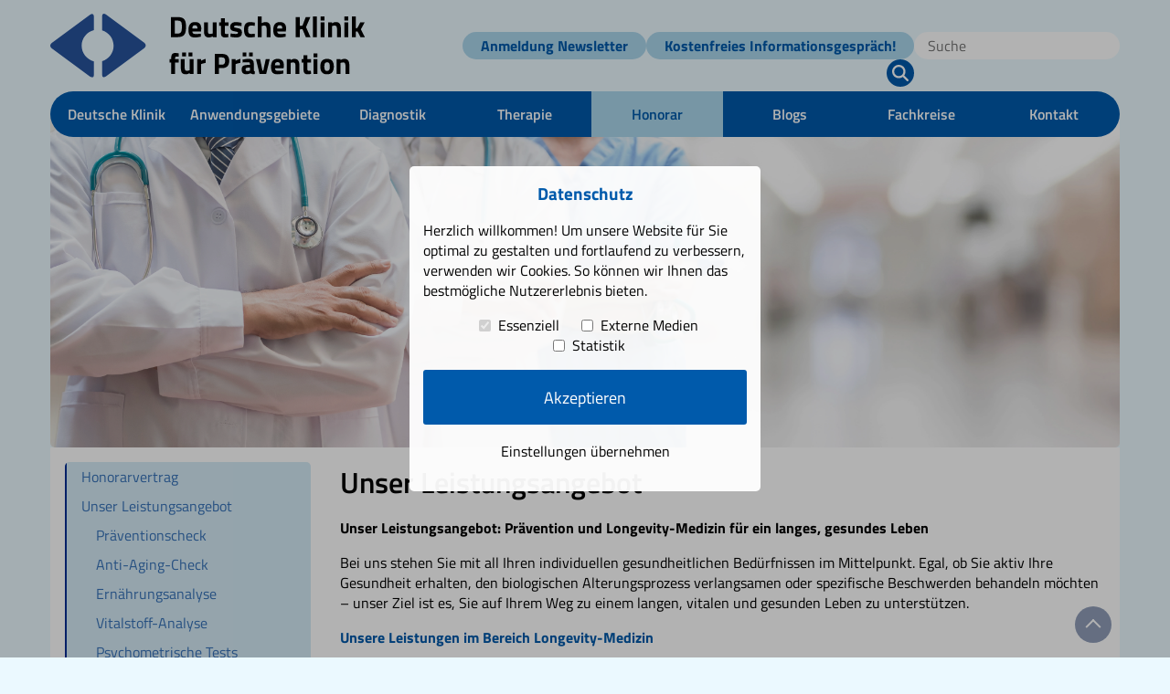

--- FILE ---
content_type: text/html; charset=utf-8
request_url: https://www.deutscheklinik.de/honorar/unser-leistungsangebot
body_size: 37717
content:
<!DOCTYPE html><html lang="de"><head> <meta charset="utf-8"><!--
This website is powered by TYPO3 - inspiring people to share!
TYPO3 is a free open source Content Management Framework initially created by Kasper Skaarhoj and licensed under GNU/GPL.
TYPO3 is copyright 1998-2026 of Kasper Skaarhoj. Extensions are copyright of their respective owners.
Information and contribution at https://typo3.org/
--><title>Unser Leistungsangebot: Präventions- und Longevity-Konzepte</title><meta http-equiv="x-ua-compatible" content="IE=edge"><meta name="generator" content="TYPO3 CMS"><meta name="keywords" content="Deutsche Klinik für Prävention,Leistungsangebot,detaillierte Beratung,Analysen,Untersuchungen,Krankengeschichte,Anamnese,Gesundheitsrisiko-Analyse,personalisierte Medizin,Präventionscheck,Anti-Aging-Check,Humangenetische Beratung,Ernährungsanalyse,Vitalstoffanalyse,psychometrische Tests,DocMedicus Arztinformationssystem,individueller Vorsorgeplan,individueller Behandlungsplan,qualitätsgesicherte Patienteninformationen,Honorarübersicht,Online-Check,Abrechnung,Anamnesebögen,Untersuchungsbögen,Anti-Aging,Longevity,Prävention,biologisches Altern,Lebensqualität,individuelle Beratung,Hormonsubstitution,Zellgesundheit,Lifestyle-Optimierung,Stressbewältigung,Mikronährstoffe,Gesundheitsförderung,Gesundheitscheck,Langlebigkeit"><meta name="viewport" content="width=device-width, initial-scale=1"><meta name="description" content="Individuelle Diagnostik und maßgeschneiderte Gesundheits- und Longevitykonzepte ✓ Lange leben und gesund bleiben ✓ Erfahren Sie mehr"><meta property="og:image" content="https://www.deutscheklinik.de/fileadmin/benutzer/Logo_DKP_og2.jpg"><meta name="twitter:card" content="summary"><meta name="twitter:image" content="https://www.deutscheklinik.de/fileadmin/benutzer/Logo_DKP_og2_twitter.jpg"><meta name="msapplication-tilecolor" content="#FFFFFF"><meta name="msapplication-tileimage" content="/fileadmin/_processed_/3/4/csm_favicon_5754d25141.png"><meta name="theme-color" content="#FFFFFF"><meta name="msapplication-config" content="/browserconfig.xml"><meta name="google-site-verification" content="e8CpYuru8Zn1cLB3tzyd6vwEeKDu8WVrJgHVlprQKZ0"><style>/*InlineDefaultCss*/
/* default styles for extension "tx_form" */
.captcha { margin-bottom: .5rem; }
.captcha a { margin-left: .5rem; }
.captcha--reloading img { opacity: 0.5; }
.captcha--reloading a { cursor: auto; }
.captcha--spin .captcha__reload svg { animation: spin 0.8s infinite linear; }
.captcha__audio__mute { display: none; }
.captcha--playing .captcha__audio__mute { display: inherit; }
.captcha--playing .captcha__audio__sound { display: none; }
@keyframes spin {
from {transform:rotate(359deg);}
to {transform:rotate(0deg);}
}</style><script>var tx_dmcookies_conf = {"expires":31536000,"cookieText":"","privacyPolicyPid":"","btnOkText":"Ok","colorMode":"light","mode":"as-overlay","align":"align-bottom","showConfig":"0","showAsCategory":"1","thisDomain":"www.deutscheklinik.de","cookies":{"googleMaps":{"category":"external","code":"1","text":"","jsCallbacks":"","jsDeleteCallbacks":"","cookiesToDelete":"","jsonData":"","jsonDataFile":"","reason":"Darstellung von Google-Maps Elementen","expiresText":"1 Jahr","names":"tx_dmcookies_allow_googleMaps","allowed":false},"youtube":{"category":"external","code":"1","text":"","jsCallbacks":"","jsDeleteCallbacks":"","cookiesToDelete":"","jsonData":"","jsonDataFile":"","reason":"Darstellung von Youtube Elementen","expiresText":"1 Jahr","names":"tx_dmcookies_allow_youtube","allowed":false},"vimeo":{"category":"external","code":"1","text":"","jsCallbacks":"","jsDeleteCallbacks":"","cookiesToDelete":"","jsonData":"","jsonDataFile":"","reason":"Darstellung von Vimeo Elementen","expiresText":"1 Jahr","names":"tx_dmcookies_allow_vimeo","allowed":false},"googleTagManager":{"category":"statistics","code":"GTM-MNHTPF2","text":"Google Tag Manager","jsCallbacks":"tx_dmcookie_googleTagManager_function","jsDeleteCallbacks":"tx_dmcookie_googleTagManager_function_delete","cookiesToDelete":"","jsonData":"","jsonDataFile":"","reason":"Dies ist ein Tag-Management-System zum Verwalten von JavaScript- und HTML-Tags, die zur Verfolgung und Analyse von Websites verwendet werden.","provider":"Google LLC","privacyPolicy":"https:\/\/policies.google.com\/privacy","expiresText":"_gid (1 Tag), _gat (1 Minute), _ga (2 Jahre), tx_dmcookies_allow_googleTagManager (merken dieser Einstellung, 1 Jahr)","names":"_ga, _gat, _gid,tx_dmcookies_allow_googleTagManager","allowed":false},"piwik":{"category":"statistics","code":"2000","text":"Matomo","jsCallbacks":"tx_dmcookie_piwik_function","jsDeleteCallbacks":"tx_dmcookie_piwik_function_delete","cookiesToDelete":"_pk_","jsonData":"","jsonDataFile":"","expiresText":"_pk_id (13 Monate), _pk_ref (6 Monate), _pk_ses (30 Minuten), _pk_cvar (30 Minuten), _pk_hsr (30 Minuten), tx_dmcookies_allow_piwik (merken dieser Einstellung, 1 Jahr)","names":"_pk_id, _pk_ref, _pk_ses, _pk_cvar, _pk_hsr, tx_dmcookies_allow_piwik","allowed":false}},"categories":{"external":{"category":"external","cookies":{"googleMaps":{"category":"external","code":"1","text":"","js":"","html":"","jsCallbacks":"","jsCallbacksJs":"","jsDeleteCallbacks":"","cookiesToDelete":"","jsonData":"","jsonDataFile":"","reason":"Darstellung von Google-Maps Elementen","expiresText":"1 Jahr","names":"tx_dmcookies_allow_googleMaps","allowed":false},"youtube":{"category":"external","code":"1","text":"","js":"","html":"","jsCallbacks":"","jsCallbacksJs":"","jsDeleteCallbacks":"","cookiesToDelete":"","jsonData":"","jsonDataFile":"","reason":"Darstellung von Youtube Elementen","expiresText":"1 Jahr","names":"tx_dmcookies_allow_youtube","allowed":false},"vimeo":{"category":"external","code":"1","text":"","js":"","html":"","jsCallbacks":"","jsCallbacksJs":"","jsDeleteCallbacks":"","cookiesToDelete":"","jsonData":"","jsonDataFile":"","reason":"Darstellung von Vimeo Elementen","expiresText":"1 Jahr","names":"tx_dmcookies_allow_vimeo","allowed":false}},"allowed":false},"statistics":{"category":"statistics","cookies":{"googleTagManager":{"category":"statistics","code":"GTM-MNHTPF2","text":"Google Tag Manager","js":"","html":"<noscript><iframe src=\"https:\/\/www.googletagmanager.com\/ns.html?id=GTM-MNHTPF2\" height=\"0\" width=\"0\" style=\"display:none;visibility:hidden\"><\/iframe><\/noscript>","jsCallbacks":"tx_dmcookie_googleTagManager_function","jsCallbacksJs":"\r\nwindow.dataLayer = window.dataLayer || [];\r\nif (typeof gtag !== 'function') {\r\n function gtag() { dataLayer.push(arguments); }\r\n}\r\n\r\ngtag('consent', 'default', {\r\n 'ad_user_data': 'denied',\r\n 'ad_personalization': 'denied',\r\n 'ad_storage': 'denied',\r\n 'analytics_storage': 'denied',\r\n 'wait_for_update': 500,\r\n});\r\n\r\nfunction tx_dmcookie_googleTagManager_function() {\r\n\r\n (function (w, d, s, l, i) { w[l] = w[l] || []; w[l].push({ 'gtm.start': new Date().getTime(), event: 'gtm.js' }); var f = d.getElementsByTagName(s)[0], j = d.createElement(s), dl = l != 'dataLayer' ? '&l=' + l : ''; j.async = true; j.src = 'https:\/\/www.googletagmanager.com\/gtm.js?id=' + i + dl; j.onload = function () {document.dispatchEvent(new CustomEvent('dm_gtm_api_ready', {}));}; f.parentNode.insertBefore(j, f); })(window, document, 'script', 'dataLayer', 'GTM-MNHTPF2');\r\n}\r\n\r\nfunction tx_dmcookie_googleTagManager_function_delete() {\r\n gtag('consent', 'default', {\r\n 'ad_user_data': 'denied',\r\n 'ad_personalization': 'denied',\r\n 'ad_storage': 'denied',\r\n 'analytics_storage': 'denied',\r\n });\r\n}\r\n\r\ndocument.addEventListener('dm_gtm_api_ready', function () {\r\n gtag('consent', 'update', {\r\n ad_user_data: 'granted',\r\n ad_personalization: 'granted',\r\n ad_storage: 'granted',\r\n analytics_storage: 'granted'\r\n });\r\n});","jsDeleteCallbacks":"tx_dmcookie_googleTagManager_function_delete","cookiesToDelete":"","jsonData":"","jsonDataFile":"","reason":"Dies ist ein Tag-Management-System zum Verwalten von JavaScript- und HTML-Tags, die zur Verfolgung und Analyse von Websites verwendet werden.","provider":"Google LLC","privacyPolicy":"https:\/\/policies.google.com\/privacy","expiresText":"_gid (1 Tag), _gat (1 Minute), _ga (2 Jahre), tx_dmcookies_allow_googleTagManager (merken dieser Einstellung, 1 Jahr)","names":"_ga, _gat, _gid,tx_dmcookies_allow_googleTagManager","allowed":false},"piwik":{"category":"statistics","code":"2000","text":"Matomo","js":"","html":"<noscript><p><img src=\"\/\/piwik.eusana.info\/piwik.php?idsite=2000\" style=\"border:0;\" alt=\"\" \/><\/p><\/noscript>\t","jsCallbacks":"tx_dmcookie_piwik_function","jsCallbacksJs":"var _paq = _paq || [];\r\n\r\nfunction tx_dmcookie_piwik_function(){\r\n\t\r\n\tfunction getQueryVariable(variable) {\r\n\t var query = window.location.search.substring(1);\r\n\t var vars = query.split(\"&\");\r\n\t for (var i=0;i<vars.length;i++) {\r\n\t var pair = vars[i].split(\"=\");\r\n\t if (pair[0] == variable) {\r\n\t return pair[1];\r\n\t }\r\n\t }\r\n\t return null; \r\n\t}\r\n if(getQueryVariable(encodeURI('tx_indexedsearch_pi2[action]')) == 'search'){\r\n\t\tvar searchResultDataSets = document.getElementsByClassName('search-result-data');\r\n\t\tfor(var i = 0; i < searchResultDataSets.length; i++){\r\n\t\t\tvar searchResultData = searchResultDataSets[i];\r\n\t\t\tvar keyword = searchResultData.dataset.sword;\r\n\t\t\tvar category = searchResultData.dataset.category;\r\n\t\t\tvar count = searchResultData.dataset.count;\r\n\t\t\tif(category == ''){\r\n\t\t\t\tcategory = null;\r\n\t\t\t}\r\n\t\t\tif(count == ''){\r\n\t\t\t\tcount = 0;\r\n\t\t\t}\r\n\t\t\t_paq.push(['trackSiteSearch', keyword, category, count]);\r\n\t\t}\r\n }else{\r\n \t_paq.push(['trackPageView']);\r\n }\r\n _paq.push(['enableLinkTracking']);\r\n (function() {\r\n var u=\"\/\/piwik.eusana.info\/\";\r\n _paq.push(['setTrackerUrl', u+'piwik.php']);\r\n _paq.push(['setSiteId', tx_dmcookies_conf.cookies.piwik.code]);\r\n var d=document, g=d.createElement('script'), s=d.getElementsByTagName('script')[0];\r\n g.type='text\/javascript'; g.async=true; g.defer=true; g.src=u+'piwik.js'; s.parentNode.insertBefore(g,s);\r\n })();\r\n\t\r\n}\r\n\r\nfunction tx_dmcookie_piwik_function_delete(){\r\n\t_paq = [];\r\n}","jsDeleteCallbacks":"tx_dmcookie_piwik_function_delete","cookiesToDelete":"_pk_","jsonData":"","jsonDataFile":"","expiresText":"_pk_id (13 Monate), _pk_ref (6 Monate), _pk_ses (30 Minuten), _pk_cvar (30 Minuten), _pk_hsr (30 Minuten), tx_dmcookies_allow_piwik (merken dieser Einstellung, 1 Jahr)","names":"_pk_id, _pk_ref, _pk_ses, _pk_cvar, _pk_hsr, tx_dmcookies_allow_piwik","allowed":false}},"allowed":false}},"thisProvider":"Deutsche Klinik f\u00fcr Pr\u00e4vention KG","secure":true};</script><script>window.dataLayer = window.dataLayer || [];
if (typeof gtag !== 'function') {
function gtag() { dataLayer.push(arguments); }
}
gtag('consent', 'default', {
'ad_user_data': 'denied',
'ad_personalization': 'denied',
'ad_storage': 'denied',
'analytics_storage': 'denied',
'wait_for_update': 500,
});
function tx_dmcookie_googleTagManager_function() {
(function (w, d, s, l, i) { w[l] = w[l] || []; w[l].push({ 'gtm.start': new Date().getTime(), event: 'gtm.js' }); var f = d.getElementsByTagName(s)[0], j = d.createElement(s), dl = l != 'dataLayer' ? '&l=' + l : ''; j.async = true; j.src = 'https://www.googletagmanager.com/gtm.js?id=' + i + dl; j.onload = function () {document.dispatchEvent(new CustomEvent('dm_gtm_api_ready', {}));}; f.parentNode.insertBefore(j, f); })(window, document, 'script', 'dataLayer', 'GTM-MNHTPF2');
}
function tx_dmcookie_googleTagManager_function_delete() {
gtag('consent', 'default', {
'ad_user_data': 'denied',
'ad_personalization': 'denied',
'ad_storage': 'denied',
'analytics_storage': 'denied',
});
}
document.addEventListener('dm_gtm_api_ready', function () {
gtag('consent', 'update', {
ad_user_data: 'granted',
ad_personalization: 'granted',
ad_storage: 'granted',
analytics_storage: 'granted'
});
});
var _paq = _paq || [];
function tx_dmcookie_piwik_function(){
function getQueryVariable(variable) {
var query = window.location.search.substring(1);
var vars = query.split("&");
for (var i=0;i<vars.length;i++) {
var pair = vars[i].split("=");
if (pair[0] == variable) {
return pair[1];
}
}
return null; 
}
if(getQueryVariable(encodeURI('tx_indexedsearch_pi2[action]')) == 'search'){
var searchResultDataSets = document.getElementsByClassName('search-result-data');
for(var i = 0; i < searchResultDataSets.length; i++){
var searchResultData = searchResultDataSets[i];
var keyword = searchResultData.dataset.sword;
var category = searchResultData.dataset.category;
var count = searchResultData.dataset.count;
if(category == ''){
category = null;
}
if(count == ''){
count = 0;
}
_paq.push(['trackSiteSearch', keyword, category, count]);
}
}else{
_paq.push(['trackPageView']);
}
_paq.push(['enableLinkTracking']);
(function() {
var u="//piwik.eusana.info/";
_paq.push(['setTrackerUrl', u+'piwik.php']);
_paq.push(['setSiteId', tx_dmcookies_conf.cookies.piwik.code]);
var d=document, g=d.createElement('script'), s=d.getElementsByTagName('script')[0];
g.type='text/javascript'; g.async=true; g.defer=true; g.src=u+'piwik.js'; s.parentNode.insertBefore(g,s);
})();
}
function tx_dmcookie_piwik_function_delete(){
_paq = [];
}</script><base href="https://www.deutscheklinik.de/"><link rel="shortcut icon" type="image/x-icon" href="/fileadmin/benutzer/icon/favicon.png" /><link rel="shortcut icon" sizes="196x196" href="/fileadmin/_processed_/3/4/csm_favicon_e051a107e4.png" /><link rel="apple-touch-icon" href="/fileadmin/_processed_/3/4/csm_favicon_b3ad133180.png" /> <link rel="apple-touch-icon" sizes="72x72" href="/fileadmin/_processed_/3/4/csm_favicon_8d33c32154.png" /> <link rel="apple-touch-icon" sizes="114x114" href="/fileadmin/_processed_/3/4/csm_favicon_82698c2ecd.png" /> <link rel="apple-touch-icon" sizes="120x120" href="/fileadmin/_processed_/3/4/csm_favicon_e241aa449f.png" /> <link rel="apple-touch-icon" sizes="144x144" href="/fileadmin/_processed_/3/4/csm_favicon_5754d25141.png" /> <link rel="apple-touch-icon" sizes="152x152" href="/fileadmin/_processed_/3/4/csm_favicon_0f02d5effb.png" /> <link rel="apple-touch-icon" sizes="180x180" href="/fileadmin/_processed_/3/4/csm_favicon_f5dd94680a.png" /> <link rel="icon" type="image/png" sizes="32x32" href="/fileadmin/_processed_/3/4/csm_favicon_0fa748eea4.png" /><link rel="icon" type="image/png" sizes="48x48" href="/fileadmin/_processed_/3/4/csm_favicon_b627f32047.png" /><link rel="icon" type="image/png" sizes="57x57" href="/fileadmin/_processed_/3/4/csm_favicon_d88d8cacba.png" /><link rel="icon" type="image/png" sizes="76x76" href="/fileadmin/_processed_/3/4/csm_favicon_91e0f79bf3.png" /><link rel="icon" type="image/png" sizes="96x96" href="/fileadmin/_processed_/3/4/csm_favicon_5364401a1b.png" /><link rel="icon" type="image/png" sizes="128x128" href="/fileadmin/_processed_/3/4/csm_favicon_b3ad133180.png" /><link rel="icon" type="image/png" sizes="144x144" href="/fileadmin/_processed_/3/4/csm_favicon_5754d25141.png" /><link rel="icon" type="image/png" sizes="180x180" href="/fileadmin/_processed_/3/4/csm_favicon_f5dd94680a.png" /><link rel="icon" type="image/png" sizes="192x192" href="/fileadmin/_processed_/3/4/csm_favicon_982a208588.png" /><link rel="icon" type="image/png" sizes="228x228" href="/fileadmin/_processed_/3/4/csm_favicon_b1e76dad43.png" /><link rel="manifest" href="/manifest.json" /> <script type="text/javascript"> document.addEventListener('DOMContentLoaded', function() {
var elements = document.querySelectorAll('.error.help-block');
elements.forEach(function(element) {
if(document.documentElement.lang == 'de-DE' && element.textContent.includes('The entered captcha is not correct.')){
element.textContent = 'Das eingegebene Captcha ist nicht korrekt.';
}
});
});
</script> <script> var mobileBreakpoint = 990;
</script><link rel="canonical" href="https://www.deutscheklinik.de/honorar/unser-leistungsangebot"><!-- VhsDmAssetsDependenciesLoaded font-awesomeCSS,fluidElements,rte-cke-frontend-css,PageScss,SearchBoxScss,fancyboxCSS,responsivePictureSCSS,ContentContainerSCSS,CtaButtonSCSS,TwoColumnsSCSS,FourColumnsCSS,jqueryJS,jquery-uiJS,bootstrapJS,bcSwipeJS,PageJs,NavJs,lazysizes,fancyboxJS,fancyboxJSMedia,ImageAssetsJS,pictureFocusJS,SubMenuJs --><style type="text/css">@charset "UTF-8";
/*!
* Font Awesome 4.7.0 by @davegandy - http://fontawesome.io - @fontawesome
* License - http://fontawesome.io/license (Font: SIL OFL 1.1, CSS: MIT License)
*/
@font-face{font-family:"FontAwesome";src:url(/typo3temp/assets/vhs-dm/vhs-dm-assets-css-03501e586213f1a88927283b35743d37.eot?v=4.7.0);src:url("/typo3temp/assets/vhs-dm/vhs-dm-assets-css-f016a0055da0793aa0055f871ff3e7a3.eot?#iefix&v=4.7.0") format("embedded-opentype"),url(/typo3temp/assets/vhs-dm/vhs-dm-assets-css-6c80368d8e722186a6d975e8599194da.woff2?v=4.7.0) format("woff2"),url(/typo3temp/assets/vhs-dm/vhs-dm-assets-css-265962ed36ca96ab09856f3b41f446ac.woff?v=4.7.0) format("woff"),url(/typo3temp/assets/vhs-dm/vhs-dm-assets-css-18e165a773003a4387e9b8d0fd79832c.ttf?v=4.7.0) format("truetype"),url("/typo3temp/assets/vhs-dm/vhs-dm-assets-css-978a805df4021ac9cea7648657d84c0c.svg?v=4.7.0#fontawesomeregular") format("svg");font-weight:400;font-style:normal}.fa{display:inline-block;font:normal normal normal 14px/1 FontAwesome;font-size:inherit;text-rendering:auto;-webkit-font-smoothing:antialiased;-moz-osx-font-smoothing:grayscale}.fa-lg{font-size:1.33333333em;line-height:.75em;vertical-align:-15%}.fa-2x{font-size:2em}.fa-3x{font-size:3em}.fa-4x{font-size:4em}.fa-5x{font-size:5em}.fa-fw{width:1.28571429em;text-align:center}.fa-ul{padding-left:0;margin-left:2.14285714em;list-style-type:none}.fa-ul>li{position:relative}.fa-li{position:absolute;left:-2.14285714em;width:2.14285714em;top:.14285714em;text-align:center}.fa-li.fa-lg{left:-1.85714286em}.fa-border{padding:.2em .25em .15em;border:solid .08em #eee;border-radius:.1em}.fa-pull-left{float:left}.fa-pull-right{float:right}.fa.fa-pull-left{margin-right:.3em}.fa.fa-pull-right{margin-left:.3em}.pull-right{float:right}.pull-left{float:left}.fa.pull-left{margin-right:.3em}.fa.pull-right{margin-left:.3em}.fa-spin{-webkit-animation:fa-spin 2s infinite linear;animation:fa-spin 2s infinite linear}.fa-pulse{-webkit-animation:fa-spin 1s infinite steps(8);animation:fa-spin 1s infinite steps(8)}@-webkit-keyframes fa-spin{0%{-webkit-transform:rotate(0deg);transform:rotate(0deg)}100%{-webkit-transform:rotate(359deg);transform:rotate(359deg)}}@keyframes fa-spin{0%{-webkit-transform:rotate(0deg);transform:rotate(0deg)}100%{-webkit-transform:rotate(359deg);transform:rotate(359deg)}}.fa-rotate-90{-ms-filter:"progid:DXImageTransform.Microsoft.BasicImage(rotation=1)";-webkit-transform:rotate(90deg);-ms-transform:rotate(90deg);transform:rotate(90deg)}.fa-rotate-180{-ms-filter:"progid:DXImageTransform.Microsoft.BasicImage(rotation=2)";-webkit-transform:rotate(180deg);-ms-transform:rotate(180deg);transform:rotate(180deg)}.fa-rotate-270{-ms-filter:"progid:DXImageTransform.Microsoft.BasicImage(rotation=3)";-webkit-transform:rotate(270deg);-ms-transform:rotate(270deg);transform:rotate(270deg)}.fa-flip-horizontal{-ms-filter:"progid:DXImageTransform.Microsoft.BasicImage(rotation=0, mirror=1)";-webkit-transform:scale(-1,1);-ms-transform:scale(-1,1);transform:scale(-1,1)}.fa-flip-vertical{-ms-filter:"progid:DXImageTransform.Microsoft.BasicImage(rotation=2, mirror=1)";-webkit-transform:scale(1,-1);-ms-transform:scale(1,-1);transform:scale(1,-1)}:root .fa-rotate-90,:root .fa-rotate-180,:root .fa-rotate-270,:root .fa-flip-horizontal,:root .fa-flip-vertical{filter:none}.fa-stack{position:relative;display:inline-block;width:2em;height:2em;line-height:2em;vertical-align:middle}.fa-stack-1x,.fa-stack-2x{position:absolute;left:0;width:100%;text-align:center}.fa-stack-1x{line-height:inherit}.fa-stack-2x{font-size:2em}.fa-inverse{color:#fff}.fa-glass:before{content:"\f000"}.fa-music:before{content:"\f001"}.fa-search:before{content:"\f002"}.fa-envelope-o:before{content:"\f003"}.fa-heart:before{content:"\f004"}.fa-star:before{content:"\f005"}.fa-star-o:before{content:"\f006"}.fa-user:before{content:"\f007"}.fa-film:before{content:"\f008"}.fa-th-large:before{content:"\f009"}.fa-th:before{content:"\f00a"}.fa-th-list:before{content:"\f00b"}.fa-check:before{content:"\f00c"}.fa-remove:before,.fa-close:before,.fa-times:before{content:"\f00d"}.fa-search-plus:before{content:"\f00e"}.fa-search-minus:before{content:"\f010"}.fa-power-off:before{content:"\f011"}.fa-signal:before{content:"\f012"}.fa-gear:before,.fa-cog:before{content:"\f013"}.fa-trash-o:before{content:"\f014"}.fa-home:before{content:"\f015"}.fa-file-o:before{content:"\f016"}.fa-clock-o:before{content:"\f017"}.fa-road:before{content:"\f018"}.fa-download:before{content:"\f019"}.fa-arrow-circle-o-down:before{content:"\f01a"}.fa-arrow-circle-o-up:before{content:"\f01b"}.fa-inbox:before{content:"\f01c"}.fa-play-circle-o:before{content:"\f01d"}.fa-rotate-right:before,.fa-repeat:before{content:"\f01e"}.fa-refresh:before{content:"\f021"}.fa-list-alt:before{content:"\f022"}.fa-lock:before{content:"\f023"}.fa-flag:before{content:"\f024"}.fa-headphones:before{content:"\f025"}.fa-volume-off:before{content:"\f026"}.fa-volume-down:before{content:"\f027"}.fa-volume-up:before{content:"\f028"}.fa-qrcode:before{content:"\f029"}.fa-barcode:before{content:"\f02a"}.fa-tag:before{content:"\f02b"}.fa-tags:before{content:"\f02c"}.fa-book:before{content:"\f02d"}.fa-bookmark:before{content:"\f02e"}.fa-print:before{content:"\f02f"}.fa-camera:before{content:"\f030"}.fa-font:before{content:"\f031"}.fa-bold:before{content:"\f032"}.fa-italic:before{content:"\f033"}.fa-text-height:before{content:"\f034"}.fa-text-width:before{content:"\f035"}.fa-align-left:before{content:"\f036"}.fa-align-center:before{content:"\f037"}.fa-align-right:before{content:"\f038"}.fa-align-justify:before{content:"\f039"}.fa-list:before{content:"\f03a"}.fa-dedent:before,.fa-outdent:before{content:"\f03b"}.fa-indent:before{content:"\f03c"}.fa-video-camera:before{content:"\f03d"}.fa-photo:before,.fa-image:before,.fa-picture-o:before{content:"\f03e"}.fa-pencil:before{content:"\f040"}.fa-map-marker:before{content:"\f041"}.fa-adjust:before{content:"\f042"}.fa-tint:before{content:"\f043"}.fa-edit:before,.fa-pencil-square-o:before{content:"\f044"}.fa-share-square-o:before{content:"\f045"}.fa-check-square-o:before{content:"\f046"}.fa-arrows:before{content:"\f047"}.fa-step-backward:before{content:"\f048"}.fa-fast-backward:before{content:"\f049"}.fa-backward:before{content:"\f04a"}.fa-play:before{content:"\f04b"}.fa-pause:before{content:"\f04c"}.fa-stop:before{content:"\f04d"}.fa-forward:before{content:"\f04e"}.fa-fast-forward:before{content:"\f050"}.fa-step-forward:before{content:"\f051"}.fa-eject:before{content:"\f052"}.fa-chevron-left:before{content:"\f053"}.fa-chevron-right:before{content:"\f054"}.fa-plus-circle:before{content:"\f055"}.fa-minus-circle:before{content:"\f056"}.fa-times-circle:before{content:"\f057"}.fa-check-circle:before{content:"\f058"}.fa-question-circle:before{content:"\f059"}.fa-info-circle:before{content:"\f05a"}.fa-crosshairs:before{content:"\f05b"}.fa-times-circle-o:before{content:"\f05c"}.fa-check-circle-o:before{content:"\f05d"}.fa-ban:before{content:"\f05e"}.fa-arrow-left:before{content:"\f060"}.fa-arrow-right:before{content:"\f061"}.fa-arrow-up:before{content:"\f062"}.fa-arrow-down:before{content:"\f063"}.fa-mail-forward:before,.fa-share:before{content:"\f064"}.fa-expand:before{content:"\f065"}.fa-compress:before{content:"\f066"}.fa-plus:before{content:"\f067"}.fa-minus:before{content:"\f068"}.fa-asterisk:before{content:"\f069"}.fa-exclamation-circle:before{content:"\f06a"}.fa-gift:before{content:"\f06b"}.fa-leaf:before{content:"\f06c"}.fa-fire:before{content:"\f06d"}.fa-eye:before{content:"\f06e"}.fa-eye-slash:before{content:"\f070"}.fa-warning:before,.fa-exclamation-triangle:before{content:"\f071"}.fa-plane:before{content:"\f072"}.fa-calendar:before{content:"\f073"}.fa-random:before{content:"\f074"}.fa-comment:before{content:"\f075"}.fa-magnet:before{content:"\f076"}.fa-chevron-up:before{content:"\f077"}.fa-chevron-down:before{content:"\f078"}.fa-retweet:before{content:"\f079"}.fa-shopping-cart:before{content:"\f07a"}.fa-folder:before{content:"\f07b"}.fa-folder-open:before{content:"\f07c"}.fa-arrows-v:before{content:"\f07d"}.fa-arrows-h:before{content:"\f07e"}.fa-bar-chart-o:before,.fa-bar-chart:before{content:"\f080"}.fa-twitter-square:before{content:"\f081"}.fa-facebook-square:before{content:"\f082"}.fa-camera-retro:before{content:"\f083"}.fa-key:before{content:"\f084"}.fa-gears:before,.fa-cogs:before{content:"\f085"}.fa-comments:before{content:"\f086"}.fa-thumbs-o-up:before{content:"\f087"}.fa-thumbs-o-down:before{content:"\f088"}.fa-star-half:before{content:"\f089"}.fa-heart-o:before{content:"\f08a"}.fa-sign-out:before{content:"\f08b"}.fa-linkedin-square:before{content:"\f08c"}.fa-thumb-tack:before{content:"\f08d"}.fa-external-link:before{content:"\f08e"}.fa-sign-in:before{content:"\f090"}.fa-trophy:before{content:"\f091"}.fa-github-square:before{content:"\f092"}.fa-upload:before{content:"\f093"}.fa-lemon-o:before{content:"\f094"}.fa-phone:before{content:"\f095"}.fa-square-o:before{content:"\f096"}.fa-bookmark-o:before{content:"\f097"}.fa-phone-square:before{content:"\f098"}.fa-twitter:before{content:"\f099"}.fa-facebook-f:before,.fa-facebook:before{content:"\f09a"}.fa-github:before{content:"\f09b"}.fa-unlock:before{content:"\f09c"}.fa-credit-card:before{content:"\f09d"}.fa-feed:before,.fa-rss:before{content:"\f09e"}.fa-hdd-o:before{content:"\f0a0"}.fa-bullhorn:before{content:"\f0a1"}.fa-bell:before{content:"\f0f3"}.fa-certificate:before{content:"\f0a3"}.fa-hand-o-right:before{content:"\f0a4"}.fa-hand-o-left:before{content:"\f0a5"}.fa-hand-o-up:before{content:"\f0a6"}.fa-hand-o-down:before{content:"\f0a7"}.fa-arrow-circle-left:before{content:"\f0a8"}.fa-arrow-circle-right:before{content:"\f0a9"}.fa-arrow-circle-up:before{content:"\f0aa"}.fa-arrow-circle-down:before{content:"\f0ab"}.fa-globe:before{content:"\f0ac"}.fa-wrench:before{content:"\f0ad"}.fa-tasks:before{content:"\f0ae"}.fa-filter:before{content:"\f0b0"}.fa-briefcase:before{content:"\f0b1"}.fa-arrows-alt:before{content:"\f0b2"}.fa-group:before,.fa-users:before{content:"\f0c0"}.fa-chain:before,.fa-link:before{content:"\f0c1"}.fa-cloud:before{content:"\f0c2"}.fa-flask:before{content:"\f0c3"}.fa-cut:before,.fa-scissors:before{content:"\f0c4"}.fa-copy:before,.fa-files-o:before{content:"\f0c5"}.fa-paperclip:before{content:"\f0c6"}.fa-save:before,.fa-floppy-o:before{content:"\f0c7"}.fa-square:before{content:"\f0c8"}.fa-navicon:before,.fa-reorder:before,.fa-bars:before{content:"\f0c9"}.fa-list-ul:before{content:"\f0ca"}.fa-list-ol:before{content:"\f0cb"}.fa-strikethrough:before{content:"\f0cc"}.fa-underline:before{content:"\f0cd"}.fa-table:before{content:"\f0ce"}.fa-magic:before{content:"\f0d0"}.fa-truck:before{content:"\f0d1"}.fa-pinterest:before{content:"\f0d2"}.fa-pinterest-square:before{content:"\f0d3"}.fa-google-plus-square:before{content:"\f0d4"}.fa-google-plus:before{content:"\f0d5"}.fa-money:before{content:"\f0d6"}.fa-caret-down:before{content:"\f0d7"}.fa-caret-up:before{content:"\f0d8"}.fa-caret-left:before{content:"\f0d9"}.fa-caret-right:before{content:"\f0da"}.fa-columns:before{content:"\f0db"}.fa-unsorted:before,.fa-sort:before{content:"\f0dc"}.fa-sort-down:before,.fa-sort-desc:before{content:"\f0dd"}.fa-sort-up:before,.fa-sort-asc:before{content:"\f0de"}.fa-envelope:before{content:"\f0e0"}.fa-linkedin:before{content:"\f0e1"}.fa-rotate-left:before,.fa-undo:before{content:"\f0e2"}.fa-legal:before,.fa-gavel:before{content:"\f0e3"}.fa-dashboard:before,.fa-tachometer:before{content:"\f0e4"}.fa-comment-o:before{content:"\f0e5"}.fa-comments-o:before{content:"\f0e6"}.fa-flash:before,.fa-bolt:before{content:"\f0e7"}.fa-sitemap:before{content:"\f0e8"}.fa-umbrella:before{content:"\f0e9"}.fa-paste:before,.fa-clipboard:before{content:"\f0ea"}.fa-lightbulb-o:before{content:"\f0eb"}.fa-exchange:before{content:"\f0ec"}.fa-cloud-download:before{content:"\f0ed"}.fa-cloud-upload:before{content:"\f0ee"}.fa-user-md:before{content:"\f0f0"}.fa-stethoscope:before{content:"\f0f1"}.fa-suitcase:before{content:"\f0f2"}.fa-bell-o:before{content:"\f0a2"}.fa-coffee:before{content:"\f0f4"}.fa-cutlery:before{content:"\f0f5"}.fa-file-text-o:before{content:"\f0f6"}.fa-building-o:before{content:"\f0f7"}.fa-hospital-o:before{content:"\f0f8"}.fa-ambulance:before{content:"\f0f9"}.fa-medkit:before{content:"\f0fa"}.fa-fighter-jet:before{content:"\f0fb"}.fa-beer:before{content:"\f0fc"}.fa-h-square:before{content:"\f0fd"}.fa-plus-square:before{content:"\f0fe"}.fa-angle-double-left:before{content:"\f100"}.fa-angle-double-right:before{content:"\f101"}.fa-angle-double-up:before{content:"\f102"}.fa-angle-double-down:before{content:"\f103"}.fa-angle-left:before{content:"\f104"}.fa-angle-right:before{content:"\f105"}.fa-angle-up:before{content:"\f106"}.fa-angle-down:before{content:"\f107"}.fa-desktop:before{content:"\f108"}.fa-laptop:before{content:"\f109"}.fa-tablet:before{content:"\f10a"}.fa-mobile-phone:before,.fa-mobile:before{content:"\f10b"}.fa-circle-o:before{content:"\f10c"}.fa-quote-left:before{content:"\f10d"}.fa-quote-right:before{content:"\f10e"}.fa-spinner:before{content:"\f110"}.fa-circle:before{content:"\f111"}.fa-mail-reply:before,.fa-reply:before{content:"\f112"}.fa-github-alt:before{content:"\f113"}.fa-folder-o:before{content:"\f114"}.fa-folder-open-o:before{content:"\f115"}.fa-smile-o:before{content:"\f118"}.fa-frown-o:before{content:"\f119"}.fa-meh-o:before{content:"\f11a"}.fa-gamepad:before{content:"\f11b"}.fa-keyboard-o:before{content:"\f11c"}.fa-flag-o:before{content:"\f11d"}.fa-flag-checkered:before{content:"\f11e"}.fa-terminal:before{content:"\f120"}.fa-code:before{content:"\f121"}.fa-mail-reply-all:before,.fa-reply-all:before{content:"\f122"}.fa-star-half-empty:before,.fa-star-half-full:before,.fa-star-half-o:before{content:"\f123"}.fa-location-arrow:before{content:"\f124"}.fa-crop:before{content:"\f125"}.fa-code-fork:before{content:"\f126"}.fa-unlink:before,.fa-chain-broken:before{content:"\f127"}.fa-question:before{content:"\f128"}.fa-info:before{content:"\f129"}.fa-exclamation:before{content:"\f12a"}.fa-superscript:before{content:"\f12b"}.fa-subscript:before{content:"\f12c"}.fa-eraser:before{content:"\f12d"}.fa-puzzle-piece:before{content:"\f12e"}.fa-microphone:before{content:"\f130"}.fa-microphone-slash:before{content:"\f131"}.fa-shield:before{content:"\f132"}.fa-calendar-o:before{content:"\f133"}.fa-fire-extinguisher:before{content:"\f134"}.fa-rocket:before{content:"\f135"}.fa-maxcdn:before{content:"\f136"}.fa-chevron-circle-left:before{content:"\f137"}.fa-chevron-circle-right:before{content:"\f138"}.fa-chevron-circle-up:before{content:"\f139"}.fa-chevron-circle-down:before{content:"\f13a"}.fa-html5:before{content:"\f13b"}.fa-css3:before{content:"\f13c"}.fa-anchor:before{content:"\f13d"}.fa-unlock-alt:before{content:"\f13e"}.fa-bullseye:before{content:"\f140"}.fa-ellipsis-h:before{content:"\f141"}.fa-ellipsis-v:before{content:"\f142"}.fa-rss-square:before{content:"\f143"}.fa-play-circle:before{content:"\f144"}.fa-ticket:before{content:"\f145"}.fa-minus-square:before{content:"\f146"}.fa-minus-square-o:before{content:"\f147"}.fa-level-up:before{content:"\f148"}.fa-level-down:before{content:"\f149"}.fa-check-square:before{content:"\f14a"}.fa-pencil-square:before{content:"\f14b"}.fa-external-link-square:before{content:"\f14c"}.fa-share-square:before{content:"\f14d"}.fa-compass:before{content:"\f14e"}.fa-toggle-down:before,.fa-caret-square-o-down:before{content:"\f150"}.fa-toggle-up:before,.fa-caret-square-o-up:before{content:"\f151"}.fa-toggle-right:before,.fa-caret-square-o-right:before{content:"\f152"}.fa-euro:before,.fa-eur:before{content:"\f153"}.fa-gbp:before{content:"\f154"}.fa-dollar:before,.fa-usd:before{content:"\f155"}.fa-rupee:before,.fa-inr:before{content:"\f156"}.fa-cny:before,.fa-rmb:before,.fa-yen:before,.fa-jpy:before{content:"\f157"}.fa-ruble:before,.fa-rouble:before,.fa-rub:before{content:"\f158"}.fa-won:before,.fa-krw:before{content:"\f159"}.fa-bitcoin:before,.fa-btc:before{content:"\f15a"}.fa-file:before{content:"\f15b"}.fa-file-text:before{content:"\f15c"}.fa-sort-alpha-asc:before{content:"\f15d"}.fa-sort-alpha-desc:before{content:"\f15e"}.fa-sort-amount-asc:before{content:"\f160"}.fa-sort-amount-desc:before{content:"\f161"}.fa-sort-numeric-asc:before{content:"\f162"}.fa-sort-numeric-desc:before{content:"\f163"}.fa-thumbs-up:before{content:"\f164"}.fa-thumbs-down:before{content:"\f165"}.fa-youtube-square:before{content:"\f166"}.fa-youtube:before{content:"\f167"}.fa-xing:before{content:"\f168"}.fa-xing-square:before{content:"\f169"}.fa-youtube-play:before{content:"\f16a"}.fa-dropbox:before{content:"\f16b"}.fa-stack-overflow:before{content:"\f16c"}.fa-instagram:before{content:"\f16d"}.fa-flickr:before{content:"\f16e"}.fa-adn:before{content:"\f170"}.fa-bitbucket:before{content:"\f171"}.fa-bitbucket-square:before{content:"\f172"}.fa-tumblr:before{content:"\f173"}.fa-tumblr-square:before{content:"\f174"}.fa-long-arrow-down:before{content:"\f175"}.fa-long-arrow-up:before{content:"\f176"}.fa-long-arrow-left:before{content:"\f177"}.fa-long-arrow-right:before{content:"\f178"}.fa-apple:before{content:"\f179"}.fa-windows:before{content:"\f17a"}.fa-android:before{content:"\f17b"}.fa-linux:before{content:"\f17c"}.fa-dribbble:before{content:"\f17d"}.fa-skype:before{content:"\f17e"}.fa-foursquare:before{content:"\f180"}.fa-trello:before{content:"\f181"}.fa-female:before{content:"\f182"}.fa-male:before{content:"\f183"}.fa-gittip:before,.fa-gratipay:before{content:"\f184"}.fa-sun-o:before{content:"\f185"}.fa-moon-o:before{content:"\f186"}.fa-archive:before{content:"\f187"}.fa-bug:before{content:"\f188"}.fa-vk:before{content:"\f189"}.fa-weibo:before{content:"\f18a"}.fa-renren:before{content:"\f18b"}.fa-pagelines:before{content:"\f18c"}.fa-stack-exchange:before{content:"\f18d"}.fa-arrow-circle-o-right:before{content:"\f18e"}.fa-arrow-circle-o-left:before{content:"\f190"}.fa-toggle-left:before,.fa-caret-square-o-left:before{content:"\f191"}.fa-dot-circle-o:before{content:"\f192"}.fa-wheelchair:before{content:"\f193"}.fa-vimeo-square:before{content:"\f194"}.fa-turkish-lira:before,.fa-try:before{content:"\f195"}.fa-plus-square-o:before{content:"\f196"}.fa-space-shuttle:before{content:"\f197"}.fa-slack:before{content:"\f198"}.fa-envelope-square:before{content:"\f199"}.fa-wordpress:before{content:"\f19a"}.fa-openid:before{content:"\f19b"}.fa-institution:before,.fa-bank:before,.fa-university:before{content:"\f19c"}.fa-mortar-board:before,.fa-graduation-cap:before{content:"\f19d"}.fa-yahoo:before{content:"\f19e"}.fa-google:before{content:"\f1a0"}.fa-reddit:before{content:"\f1a1"}.fa-reddit-square:before{content:"\f1a2"}.fa-stumbleupon-circle:before{content:"\f1a3"}.fa-stumbleupon:before{content:"\f1a4"}.fa-delicious:before{content:"\f1a5"}.fa-digg:before{content:"\f1a6"}.fa-pied-piper-pp:before{content:"\f1a7"}.fa-pied-piper-alt:before{content:"\f1a8"}.fa-drupal:before{content:"\f1a9"}.fa-joomla:before{content:"\f1aa"}.fa-language:before{content:"\f1ab"}.fa-fax:before{content:"\f1ac"}.fa-building:before{content:"\f1ad"}.fa-child:before{content:"\f1ae"}.fa-paw:before{content:"\f1b0"}.fa-spoon:before{content:"\f1b1"}.fa-cube:before{content:"\f1b2"}.fa-cubes:before{content:"\f1b3"}.fa-behance:before{content:"\f1b4"}.fa-behance-square:before{content:"\f1b5"}.fa-steam:before{content:"\f1b6"}.fa-steam-square:before{content:"\f1b7"}.fa-recycle:before{content:"\f1b8"}.fa-automobile:before,.fa-car:before{content:"\f1b9"}.fa-cab:before,.fa-taxi:before{content:"\f1ba"}.fa-tree:before{content:"\f1bb"}.fa-spotify:before{content:"\f1bc"}.fa-deviantart:before{content:"\f1bd"}.fa-soundcloud:before{content:"\f1be"}.fa-database:before{content:"\f1c0"}.fa-file-pdf-o:before{content:"\f1c1"}.fa-file-word-o:before{content:"\f1c2"}.fa-file-excel-o:before{content:"\f1c3"}.fa-file-powerpoint-o:before{content:"\f1c4"}.fa-file-photo-o:before,.fa-file-picture-o:before,.fa-file-image-o:before{content:"\f1c5"}.fa-file-zip-o:before,.fa-file-archive-o:before{content:"\f1c6"}.fa-file-sound-o:before,.fa-file-audio-o:before{content:"\f1c7"}.fa-file-movie-o:before,.fa-file-video-o:before{content:"\f1c8"}.fa-file-code-o:before{content:"\f1c9"}.fa-vine:before{content:"\f1ca"}.fa-codepen:before{content:"\f1cb"}.fa-jsfiddle:before{content:"\f1cc"}.fa-life-bouy:before,.fa-life-buoy:before,.fa-life-saver:before,.fa-support:before,.fa-life-ring:before{content:"\f1cd"}.fa-circle-o-notch:before{content:"\f1ce"}.fa-ra:before,.fa-resistance:before,.fa-rebel:before{content:"\f1d0"}.fa-ge:before,.fa-empire:before{content:"\f1d1"}.fa-git-square:before{content:"\f1d2"}.fa-git:before{content:"\f1d3"}.fa-y-combinator-square:before,.fa-yc-square:before,.fa-hacker-news:before{content:"\f1d4"}.fa-tencent-weibo:before{content:"\f1d5"}.fa-qq:before{content:"\f1d6"}.fa-wechat:before,.fa-weixin:before{content:"\f1d7"}.fa-send:before,.fa-paper-plane:before{content:"\f1d8"}.fa-send-o:before,.fa-paper-plane-o:before{content:"\f1d9"}.fa-history:before{content:"\f1da"}.fa-circle-thin:before{content:"\f1db"}.fa-header:before{content:"\f1dc"}.fa-paragraph:before{content:"\f1dd"}.fa-sliders:before{content:"\f1de"}.fa-share-alt:before{content:"\f1e0"}.fa-share-alt-square:before{content:"\f1e1"}.fa-bomb:before{content:"\f1e2"}.fa-soccer-ball-o:before,.fa-futbol-o:before{content:"\f1e3"}.fa-tty:before{content:"\f1e4"}.fa-binoculars:before{content:"\f1e5"}.fa-plug:before{content:"\f1e6"}.fa-slideshare:before{content:"\f1e7"}.fa-twitch:before{content:"\f1e8"}.fa-yelp:before{content:"\f1e9"}.fa-newspaper-o:before{content:"\f1ea"}.fa-wifi:before{content:"\f1eb"}.fa-calculator:before{content:"\f1ec"}.fa-paypal:before{content:"\f1ed"}.fa-google-wallet:before{content:"\f1ee"}.fa-cc-visa:before{content:"\f1f0"}.fa-cc-mastercard:before{content:"\f1f1"}.fa-cc-discover:before{content:"\f1f2"}.fa-cc-amex:before{content:"\f1f3"}.fa-cc-paypal:before{content:"\f1f4"}.fa-cc-stripe:before{content:"\f1f5"}.fa-bell-slash:before{content:"\f1f6"}.fa-bell-slash-o:before{content:"\f1f7"}.fa-trash:before{content:"\f1f8"}.fa-copyright:before{content:"\f1f9"}.fa-at:before{content:"\f1fa"}.fa-eyedropper:before{content:"\f1fb"}.fa-paint-brush:before{content:"\f1fc"}.fa-birthday-cake:before{content:"\f1fd"}.fa-area-chart:before{content:"\f1fe"}.fa-pie-chart:before{content:"\f200"}.fa-line-chart:before{content:"\f201"}.fa-lastfm:before{content:"\f202"}.fa-lastfm-square:before{content:"\f203"}.fa-toggle-off:before{content:"\f204"}.fa-toggle-on:before{content:"\f205"}.fa-bicycle:before{content:"\f206"}.fa-bus:before{content:"\f207"}.fa-ioxhost:before{content:"\f208"}.fa-angellist:before{content:"\f209"}.fa-cc:before{content:"\f20a"}.fa-shekel:before,.fa-sheqel:before,.fa-ils:before{content:"\f20b"}.fa-meanpath:before{content:"\f20c"}.fa-buysellads:before{content:"\f20d"}.fa-connectdevelop:before{content:"\f20e"}.fa-dashcube:before{content:"\f210"}.fa-forumbee:before{content:"\f211"}.fa-leanpub:before{content:"\f212"}.fa-sellsy:before{content:"\f213"}.fa-shirtsinbulk:before{content:"\f214"}.fa-simplybuilt:before{content:"\f215"}.fa-skyatlas:before{content:"\f216"}.fa-cart-plus:before{content:"\f217"}.fa-cart-arrow-down:before{content:"\f218"}.fa-diamond:before{content:"\f219"}.fa-ship:before{content:"\f21a"}.fa-user-secret:before{content:"\f21b"}.fa-motorcycle:before{content:"\f21c"}.fa-street-view:before{content:"\f21d"}.fa-heartbeat:before{content:"\f21e"}.fa-venus:before{content:"\f221"}.fa-mars:before{content:"\f222"}.fa-mercury:before{content:"\f223"}.fa-intersex:before,.fa-transgender:before{content:"\f224"}.fa-transgender-alt:before{content:"\f225"}.fa-venus-double:before{content:"\f226"}.fa-mars-double:before{content:"\f227"}.fa-venus-mars:before{content:"\f228"}.fa-mars-stroke:before{content:"\f229"}.fa-mars-stroke-v:before{content:"\f22a"}.fa-mars-stroke-h:before{content:"\f22b"}.fa-neuter:before{content:"\f22c"}.fa-genderless:before{content:"\f22d"}.fa-facebook-official:before{content:"\f230"}.fa-pinterest-p:before{content:"\f231"}.fa-whatsapp:before{content:"\f232"}.fa-server:before{content:"\f233"}.fa-user-plus:before{content:"\f234"}.fa-user-times:before{content:"\f235"}.fa-hotel:before,.fa-bed:before{content:"\f236"}.fa-viacoin:before{content:"\f237"}.fa-train:before{content:"\f238"}.fa-subway:before{content:"\f239"}.fa-medium:before{content:"\f23a"}.fa-yc:before,.fa-y-combinator:before{content:"\f23b"}.fa-optin-monster:before{content:"\f23c"}.fa-opencart:before{content:"\f23d"}.fa-expeditedssl:before{content:"\f23e"}.fa-battery-4:before,.fa-battery:before,.fa-battery-full:before{content:"\f240"}.fa-battery-3:before,.fa-battery-three-quarters:before{content:"\f241"}.fa-battery-2:before,.fa-battery-half:before{content:"\f242"}.fa-battery-1:before,.fa-battery-quarter:before{content:"\f243"}.fa-battery-0:before,.fa-battery-empty:before{content:"\f244"}.fa-mouse-pointer:before{content:"\f245"}.fa-i-cursor:before{content:"\f246"}.fa-object-group:before{content:"\f247"}.fa-object-ungroup:before{content:"\f248"}.fa-sticky-note:before{content:"\f249"}.fa-sticky-note-o:before{content:"\f24a"}.fa-cc-jcb:before{content:"\f24b"}.fa-cc-diners-club:before{content:"\f24c"}.fa-clone:before{content:"\f24d"}.fa-balance-scale:before{content:"\f24e"}.fa-hourglass-o:before{content:"\f250"}.fa-hourglass-1:before,.fa-hourglass-start:before{content:"\f251"}.fa-hourglass-2:before,.fa-hourglass-half:before{content:"\f252"}.fa-hourglass-3:before,.fa-hourglass-end:before{content:"\f253"}.fa-hourglass:before{content:"\f254"}.fa-hand-grab-o:before,.fa-hand-rock-o:before{content:"\f255"}.fa-hand-stop-o:before,.fa-hand-paper-o:before{content:"\f256"}.fa-hand-scissors-o:before{content:"\f257"}.fa-hand-lizard-o:before{content:"\f258"}.fa-hand-spock-o:before{content:"\f259"}.fa-hand-pointer-o:before{content:"\f25a"}.fa-hand-peace-o:before{content:"\f25b"}.fa-trademark:before{content:"\f25c"}.fa-registered:before{content:"\f25d"}.fa-creative-commons:before{content:"\f25e"}.fa-gg:before{content:"\f260"}.fa-gg-circle:before{content:"\f261"}.fa-tripadvisor:before{content:"\f262"}.fa-odnoklassniki:before{content:"\f263"}.fa-odnoklassniki-square:before{content:"\f264"}.fa-get-pocket:before{content:"\f265"}.fa-wikipedia-w:before{content:"\f266"}.fa-safari:before{content:"\f267"}.fa-chrome:before{content:"\f268"}.fa-firefox:before{content:"\f269"}.fa-opera:before{content:"\f26a"}.fa-internet-explorer:before{content:"\f26b"}.fa-tv:before,.fa-television:before{content:"\f26c"}.fa-contao:before{content:"\f26d"}.fa-500px:before{content:"\f26e"}.fa-amazon:before{content:"\f270"}.fa-calendar-plus-o:before{content:"\f271"}.fa-calendar-minus-o:before{content:"\f272"}.fa-calendar-times-o:before{content:"\f273"}.fa-calendar-check-o:before{content:"\f274"}.fa-industry:before{content:"\f275"}.fa-map-pin:before{content:"\f276"}.fa-map-signs:before{content:"\f277"}.fa-map-o:before{content:"\f278"}.fa-map:before{content:"\f279"}.fa-commenting:before{content:"\f27a"}.fa-commenting-o:before{content:"\f27b"}.fa-houzz:before{content:"\f27c"}.fa-vimeo:before{content:"\f27d"}.fa-black-tie:before{content:"\f27e"}.fa-fonticons:before{content:"\f280"}.fa-reddit-alien:before{content:"\f281"}.fa-edge:before{content:"\f282"}.fa-credit-card-alt:before{content:"\f283"}.fa-codiepie:before{content:"\f284"}.fa-modx:before{content:"\f285"}.fa-fort-awesome:before{content:"\f286"}.fa-usb:before{content:"\f287"}.fa-product-hunt:before{content:"\f288"}.fa-mixcloud:before{content:"\f289"}.fa-scribd:before{content:"\f28a"}.fa-pause-circle:before{content:"\f28b"}.fa-pause-circle-o:before{content:"\f28c"}.fa-stop-circle:before{content:"\f28d"}.fa-stop-circle-o:before{content:"\f28e"}.fa-shopping-bag:before{content:"\f290"}.fa-shopping-basket:before{content:"\f291"}.fa-hashtag:before{content:"\f292"}.fa-bluetooth:before{content:"\f293"}.fa-bluetooth-b:before{content:"\f294"}.fa-percent:before{content:"\f295"}.fa-gitlab:before{content:"\f296"}.fa-wpbeginner:before{content:"\f297"}.fa-wpforms:before{content:"\f298"}.fa-envira:before{content:"\f299"}.fa-universal-access:before{content:"\f29a"}.fa-wheelchair-alt:before{content:"\f29b"}.fa-question-circle-o:before{content:"\f29c"}.fa-blind:before{content:"\f29d"}.fa-audio-description:before{content:"\f29e"}.fa-volume-control-phone:before{content:"\f2a0"}.fa-braille:before{content:"\f2a1"}.fa-assistive-listening-systems:before{content:"\f2a2"}.fa-asl-interpreting:before,.fa-american-sign-language-interpreting:before{content:"\f2a3"}.fa-deafness:before,.fa-hard-of-hearing:before,.fa-deaf:before{content:"\f2a4"}.fa-glide:before{content:"\f2a5"}.fa-glide-g:before{content:"\f2a6"}.fa-signing:before,.fa-sign-language:before{content:"\f2a7"}.fa-low-vision:before{content:"\f2a8"}.fa-viadeo:before{content:"\f2a9"}.fa-viadeo-square:before{content:"\f2aa"}.fa-snapchat:before{content:"\f2ab"}.fa-snapchat-ghost:before{content:"\f2ac"}.fa-snapchat-square:before{content:"\f2ad"}.fa-pied-piper:before{content:"\f2ae"}.fa-first-order:before{content:"\f2b0"}.fa-yoast:before{content:"\f2b1"}.fa-themeisle:before{content:"\f2b2"}.fa-google-plus-circle:before,.fa-google-plus-official:before{content:"\f2b3"}.fa-fa:before,.fa-font-awesome:before{content:"\f2b4"}.fa-handshake-o:before{content:"\f2b5"}.fa-envelope-open:before{content:"\f2b6"}.fa-envelope-open-o:before{content:"\f2b7"}.fa-linode:before{content:"\f2b8"}.fa-address-book:before{content:"\f2b9"}.fa-address-book-o:before{content:"\f2ba"}.fa-vcard:before,.fa-address-card:before{content:"\f2bb"}.fa-vcard-o:before,.fa-address-card-o:before{content:"\f2bc"}.fa-user-circle:before{content:"\f2bd"}.fa-user-circle-o:before{content:"\f2be"}.fa-user-o:before{content:"\f2c0"}.fa-id-badge:before{content:"\f2c1"}.fa-drivers-license:before,.fa-id-card:before{content:"\f2c2"}.fa-drivers-license-o:before,.fa-id-card-o:before{content:"\f2c3"}.fa-quora:before{content:"\f2c4"}.fa-free-code-camp:before{content:"\f2c5"}.fa-telegram:before{content:"\f2c6"}.fa-thermometer-4:before,.fa-thermometer:before,.fa-thermometer-full:before{content:"\f2c7"}.fa-thermometer-3:before,.fa-thermometer-three-quarters:before{content:"\f2c8"}.fa-thermometer-2:before,.fa-thermometer-half:before{content:"\f2c9"}.fa-thermometer-1:before,.fa-thermometer-quarter:before{content:"\f2ca"}.fa-thermometer-0:before,.fa-thermometer-empty:before{content:"\f2cb"}.fa-shower:before{content:"\f2cc"}.fa-bathtub:before,.fa-s15:before,.fa-bath:before{content:"\f2cd"}.fa-podcast:before{content:"\f2ce"}.fa-window-maximize:before{content:"\f2d0"}.fa-window-minimize:before{content:"\f2d1"}.fa-window-restore:before{content:"\f2d2"}.fa-times-rectangle:before,.fa-window-close:before{content:"\f2d3"}.fa-times-rectangle-o:before,.fa-window-close-o:before{content:"\f2d4"}.fa-bandcamp:before{content:"\f2d5"}.fa-grav:before{content:"\f2d6"}.fa-etsy:before{content:"\f2d7"}.fa-imdb:before{content:"\f2d8"}.fa-ravelry:before{content:"\f2d9"}.fa-eercast:before{content:"\f2da"}.fa-microchip:before{content:"\f2db"}.fa-snowflake-o:before{content:"\f2dc"}.fa-superpowers:before{content:"\f2dd"}.fa-wpexplorer:before{content:"\f2de"}.fa-meetup:before{content:"\f2e0"}.sr-only{position:absolute;width:1px;height:1px;padding:0;margin:-1px;overflow:hidden;clip:rect(0,0,0,0);border:0}.sr-only-focusable:active,.sr-only-focusable:focus{position:static;width:auto;height:auto;margin:0;overflow:visible;clip:auto}a{outline:0}a:hover,a:active,a:focus{outline:0}body .ce-align-left{text-align:left}body .ce-align-center{text-align:center}body .ce-align-right{text-align:right}body .ce-table td,body .ce-table th{vertical-align:top}body .ce-left .ce-gallery,body .ce-column{float:left}body .ce-center .ce-outer{position:relative;float:right;right:50%}body .ce-center .ce-inner{position:relative;float:right;right:-50%}body .ce-right .ce-gallery{float:right}body .ce-gallery figure{display:table;margin:0}body .ce-gallery figure.video{display:block}body .ce-gallery figure.video .video-embed .video-embed-item{max-width:100%}body .ce-gallery figcaption{display:table-caption;caption-side:bottom}body .ce-gallery img{display:block}body .ce-gallery iframe{border-width:0}body .ce-border img,body .ce-border iframe{border:1px solid #e1e1e1;padding:10px}body .ce-column{margin-right:10px}body .ce-column:last-child{margin-right:0}body .textmediacol{padding-right:5px;padding-left:5px}body .ce-row{margin-bottom:10px}body .ce-row:last-child{margin-bottom:0}body .ce-above .ce-bodytext{clear:both}body .ce-intext.ce-left ol,body .ce-intext.ce-left ul{padding-left:40px;overflow:auto}body .ce-uploads{margin:0;padding:0}body .ce-uploads li{list-style:none outside none;margin:1em 0}body .ce-uploads img{float:left;padding-right:1em;vertical-align:top}body .ce-uploads span{display:block}body .ce-textpic.ce-above.ce-center .ce-gallery,body .ce-textpic.ce-below.ce-center .ce-gallery{margin-left:auto;margin-right:auto}body .textmediarow{margin-left:-5px;margin-right:-5px}.content .ce-textpic,.content .ce-nowrap .ce-bodytext,.content .ce-gallery,.content .ce-row,.content .ce-uploads li,.content .ce-uploads div{overflow:hidden}.content .ce-intext.ce-right .ce-gallery,.content .ce-intext.ce-left .ce-gallery,.content .ce-above .ce-gallery{margin-bottom:10px;display:table}.content .ce-intext.ce-right .ce-gallery{margin-left:10px}.content .ce-intext.ce-left .ce-gallery{margin-right:10px}.content .ce-below .ce-gallery{margin-top:10px}.content .ce-textpic{margin-top:1em}.content .ce-bodytext h1:first-child,.content .ce-bodytext h2:first-child,.content .ce-bodytext h3:first-child,.content .ce-bodytext p:first-child{margin-top:0}.content .ce-textpic.ce-above.ce-left .ce-gallery,.content .ce-textpic.ce-above.ce-right .ce-gallery,.content .ce-textpic.ce-below.ce-left .ce-gallery,.content .ce-textpic.ce-below.ce-right .ce-gallery{width:50%}.content .ce-textpic.ce-above.ce-center .ce-gallery,.content .ce-textpic.ce-below.ce-center .ce-gallery{width:100%}.content .ce-intext .ce-gallery{max-width:35%}@media (max-width:989px){.content .ce-intext .ce-gallery{width:100%;max-width:initial}}.content .ce-bodytext img.border{border:1px solid #ccc;margin:0 10px 5px 10px}.content .ce-bodytext img.shadowborder{margin:0 10px 10px 5px;box-shadow:5px 5px 10px #aaa;border:1px solid #ccc}.content .ce-bodytext img.noborder{border:none;margin:0 10px 5px 10px;padding:0}.content .ce-bodytext img.noborder[style="float: right;"],.content .ce-bodytext img.border[style="float: right;"]{margin-right:0;margin-left:10px}.content .ce-bodytext img.noborder[style="float: right;"],.content .ce-bodytext img.shadowborder[style="float: right;"]{margin-left:10px}.content .ce-bodytext img.noborder[style="float: left;"],.content .ce-bodytext img.border[style="float: left;"],.content .ce-bodytext img.shadowborder[style="float: left;"]{margin-left:0}.content .ce-bodytext img.border[style="float: left;"],.content .ce-bodytext img.noborder[style="float: left;"]{margin-right:10px}.content .ce-bodytext li img.border[style="float: left;"],.content .ce-bodytext li img.noborder[style="float: left;"]{margin-right:25px}.content .ce-bodytext img.shadowborder[style="float: left;"]{margin-right:15px}@media (max-width:989px){body .ce-textpic.ce-nowrap .ce-gallery{float:none}body .ce-textpic.ce-intext div.ce-gallery,body .ce-textpic.ce-intext div.ce-gallery .textmediacol,body .ce-textpic.ce-intext div.ce-gallery .textmediacol img,body .ce-textpic.ce-intext div.ce-gallery .ce-column,body .ce-textpic.ce-intext div.ce-gallery .ce-column img,body .ce-textpic.ce-above .ce-gallery,body .ce-textpic.ce-below .ce-gallery{width:100%}body .ce-textpic.ce-intext div.ce-gallery img,body .ce-textpic.ce-intext div.ce-gallery .textmediacol img,body .ce-textpic.ce-intext div.ce-gallery .textmediacol img img,body .ce-textpic.ce-intext div.ce-gallery .ce-column img,body .ce-textpic.ce-intext div.ce-gallery .ce-column img img,body .ce-textpic.ce-above .ce-gallery img,body .ce-textpic.ce-below .ce-gallery img{margin:auto}}.nojs-hide{display:none!important}.ce-center .ce-media,.ce-center figure,.ce-center .ce-gallery figure{text-align:center;margin-bottom:10px}.ce-center .ce-media img,.ce-center .ce-media video,.ce-center figure img,.ce-center figure video,.ce-center .ce-gallery figure img,.ce-center .ce-gallery figure video{display:inline-block;max-width:100%;height:auto;width:100%}.ce-center figure{width:100%}.ce-intext.ce-right .ce-media,.ce-intext.ce-right .figure{text-align:right}@media (max-width:989px){.ce-intext.ce-right .ce-media,.ce-intext.ce-right .figure{text-align:center}}.ce-intext.ce-right .ce-media img,.ce-intext.ce-right .ce-media video,.ce-intext.ce-right .figure img,.ce-intext.ce-right .figure video{display:inline-block}.text-left{text-align:left}.text-right{text-align:right}.text-center{text-align:center}.text-justify{text-align:justify}.text-nowrap{white-space:nowrap}.contentelement.layout60>.frame-layout-60{margin:0}.contentelement.layout60>.frame-layout-60 .ce-textpic,.contentelement.layout60>.frame-layout-60 .ce-text{margin:0}.contentelement.layout60>.frame-layout-60 h1:first-child,.contentelement.layout60>.frame-layout-60 h2:first-child,.contentelement.layout60>.frame-layout-60 h3:first-child,.contentelement.layout60>.frame-layout-60 h4:first-child,.contentelement.layout60>.frame-layout-60 h5:first-child{margin-top:0}.contentelement.layout60>.frame-layout-60 p:first-child{margin-top:0}.contentelement.layout60>.frame-layout-60 p:last-child{margin-bottom:0}@media (min-width:990px){.contentelement.layout70>.frame-layout-70.frame-type-text,.contentelement.layout70>.frame-layout-70 .ce-bodytext{columns:2}}@media (min-width:990px){.contentelement.layout70>.frame-layout-70.frame-type-text h1,.contentelement.layout70>.frame-layout-70.frame-type-text h2,.contentelement.layout70>.frame-layout-70.frame-type-text h3,.contentelement.layout70>.frame-layout-70.frame-type-text h4,.contentelement.layout70>.frame-layout-70.frame-type-text h5,.contentelement.layout70>.frame-layout-70 .ce-bodytext h1,.contentelement.layout70>.frame-layout-70 .ce-bodytext h2,.contentelement.layout70>.frame-layout-70 .ce-bodytext h3,.contentelement.layout70>.frame-layout-70 .ce-bodytext h4,.contentelement.layout70>.frame-layout-70 .ce-bodytext h5{column-span:all}}.frame-type-bullets .ce-bullets.hooks{list-style:none}.frame-type-bullets .ce-bullets.hooks li{list-style:none;position:relative;padding-left:1.5em}.frame-type-bullets .ce-bullets.hooks li::before{position:absolute;top:0;left:0;content:"✓";font-weight:700}.frame-type-bullets.frame-layout-150{color:#005aab}.frame .ce-bodytext p.text-2-col{columns:initial}@media (min-width:990px){.frame .ce-bodytext p.text-2-col{columns:2}}@media (min-width:990px){.viewport-mobile{display:none}}@media (max-width:989px){.viewport-nomobile{display:none}}p.small{font-size:80%;margin:0 0 10px}p.text-2-col{columns:2}</style><link rel="stylesheet" href="/typo3temp/assets/vhs-dm/vhs-dm-assets-67fa3276aa71ea2fd8f29375e2e6ad03.css.gz" />
<style type="text/css">html.tx-dm-initial-dialog-open,body.tx-dm-initial-dialog-open{overflow:hidden!important}.tx-dm-initial-dialog{background-color:#fff0}.tx-dm-initial-dialog .dialog-wrapper{position:relative;z-index:999999999;display:block;width:100%;max-width:100%;max-height:100%;overflow:auto;background-color:rgb(0 0 0 / .95);color:#fff;max-height:100vh;overflow-y:auto}.tx-dm-initial-dialog .dialog-wrapper .dialog .config-wrap .cookie-info .show-info-btn{display:none}.tx-dm-initial-dialog .dialog-wrapper .dialog .config-wrap .cookie-info .cookie-info-content-body{display:block}.tx-dm-initial-dialog .dialog-wrapper .dialog .config-wrap .btn-close-conf{display:none}.tx-dm-initial-dialog .dialog-wrapper.has-js{left:0;bottom:0;position:fixed;visibility:hidden;opacity:0}.tx-dm-initial-dialog .dialog-wrapper.has-js.visible{transition:all 2s;visibility:visible;opacity:1}.tx-dm-initial-dialog .dialog-wrapper.has-js.invisible{transition:all 2s;visibility:hidden;opacity:0}.tx-dm-initial-dialog .dialog-wrapper.has-js.align-top{top:0;bottom:initial}.tx-dm-initial-dialog .dialog-wrapper.has-js.align-bottom{bottom:0}.tx-dm-initial-dialog .dialog-wrapper.has-js .dialog .buttons .js{display:inline-block}.tx-dm-initial-dialog .dialog-wrapper.has-js .dialog .btn-close-conf{display:block}.tx-dm-initial-dialog .dialog-wrapper.has-js .config-wrap .cookie-select .cookie-info .show-info-btn{display:block}.tx-dm-initial-dialog .dialog-wrapper.has-js .config-wrap .cookie-select .cookie-info .cookie-info-content-body{display:none}.tx-dm-initial-dialog .dialog-wrapper .dialog{margin:1em 0;position:relative}.tx-dm-initial-dialog .dialog-wrapper .dialog a{color:#fff}@media (min-width:768px){.tx-dm-initial-dialog .dialog-wrapper .dialog .text{width:60%}}.tx-dm-initial-dialog .dialog-wrapper .dialog .text .text-header{text-align:center;font-size:1.2em;font-weight:700;color:#005aab}@media (min-width:768px){.tx-dm-initial-dialog .dialog-wrapper .dialog .cookie-select{width:60%}}.tx-dm-initial-dialog .dialog-wrapper .dialog .buttons{text-align:center}@media (min-width:768px){.tx-dm-initial-dialog .dialog-wrapper .dialog .buttons{position:absolute;top:0;right:0;width:35%}}.tx-dm-initial-dialog .dialog-wrapper .dialog .buttons:before,.tx-dm-initial-dialog .dialog-wrapper .dialog .buttons:after{display:table;content:" "}.tx-dm-initial-dialog .dialog-wrapper .dialog .buttons:after{clear:both}.tx-dm-initial-dialog .dialog-wrapper .dialog .buttons .redundant{display:block}.tx-dm-initial-dialog .dialog-wrapper .dialog .buttons .js{display:none;float:right}.tx-dm-initial-dialog .dialog-wrapper .dialog .buttons .btn-close{display:none}.tx-dm-initial-dialog .dialog-wrapper .dialog .buttons .redundant .btn-cookie{cursor:pointer;background-color:#005aab;color:#fff;border:none;padding:.3em;border-radius:3px;display:block;width:80%;margin:0 auto .75em}@media (min-width:768px){.tx-dm-initial-dialog .dialog-wrapper .dialog .buttons .redundant .btn-cookie{width:100%}}.tx-dm-initial-dialog .dialog-wrapper .dialog .buttons .redundant .btn-cookie.all{padding-top:1em;padding-bottom:1em;font-size:1.1em}.tx-dm-initial-dialog .dialog-wrapper .dialog .buttons .redundant .btn-cookie.apply,.tx-dm-initial-dialog .dialog-wrapper .dialog .buttons .redundant .btn-cookie.none,.tx-dm-initial-dialog .dialog-wrapper .dialog .buttons .redundant .btn-cookie.config{background-color:#fff0;color:#fff}.tx-dm-initial-dialog .dialog-wrapper .dialog .cookie-select{margin-bottom:1em;text-align:center;display:block;display:flex;flex-wrap:wrap;align-items:center;justify-content:space-between}@media (min-width:768px){.tx-dm-initial-dialog .dialog-wrapper .dialog .cookie-select{justify-content:center}}.tx-dm-initial-dialog .dialog-wrapper .dialog .cookie-select .cookie-info{margin:0 .5em;display:inline-block}.tx-dm-initial-dialog .dialog-wrapper .dialog .cookie-select .cookie-info div.cookie-checkbox{display:flex;align-items:center;justify-content:center}.tx-dm-initial-dialog .dialog-wrapper .dialog .cookie-select .cookie-info div.cookie-checkbox input.cookie-checkbox{margin:0 .5em}.tx-dm-initial-dialog .dialog-wrapper .dialog .cookie-select .cookie-info div.cookie-checkbox label{margin:0}.tx-dm-initial-dialog .dialog-wrapper .dialog .cookie-select .cookie-info div.cookie-checkbox label .text{margin:0;padding:0;display:inline;font-weight:400;hyphens:initial;white-space:nowrap}.tx-dm-initial-dialog .dialog-wrapper .dialog .footer-links{text-align:center;opacity:.8;font-size:.8em;margin-top:.5em}.tx-dm-initial-dialog .dialog-wrapper .dialog .footer-links .footer-link{display:inline-block;position:relative}.tx-dm-initial-dialog .dialog-wrapper .dialog .footer-links .footer-link:not(:last-child){margin-right:.5em}.tx-dm-initial-dialog .dialog-wrapper .dialog .footer-links .footer-link:not(:last-child):after{content:"|";display:block;position:absolute;top:0;right:-.5em}.tx-dm-initial-dialog .dialog-wrapper .dialog .config-wrap{display:none}.tx-dm-initial-dialog .dialog-wrapper .dialog .config-wrap .btn-close-conf{width:30px;height:30px;position:absolute;top:-15px;right:-15px;cursor:pointer}.tx-dm-initial-dialog .dialog-wrapper .dialog .config-wrap .btn-close-conf:before{position:absolute;top:50%;left:50%;transform:translate(-50%,-50%);content:"X";display:block;position:absolute}.tx-dm-initial-dialog .dialog-wrapper .dialog .config-wrap .cookie-select{text-align:left;width:100%;display:block}.tx-dm-initial-dialog .dialog-wrapper .dialog .config-wrap .cookie-select .cookie-category .cookie-category-header{font-weight:700;font-size:1.1em}.tx-dm-initial-dialog .dialog-wrapper .dialog .config-wrap .cookie-select .cookie-category .cookie-category-body .cookie-info{display:block}.tx-dm-initial-dialog .dialog-wrapper .dialog .config-wrap .cookie-select .cookie-category .cookie-category-body .cookie-info .cookie-checkbox{flex-flow:row-reverse;justify-content:space-between;align-items:center}.tx-dm-initial-dialog .dialog-wrapper .dialog .config-wrap .cookie-select .cookie-category .cookie-category-body .cookie-info .cookie-checkbox label{margin:0}.tx-dm-initial-dialog .dialog-wrapper .dialog .config-wrap .cookie-select .cookie-category .cookie-category-body .cookie-info .cookie-checkbox label .text{padding:0;width:100%}.tx-dm-initial-dialog .dialog-wrapper .dialog .config-wrap .cookie-select .cookie-category .cookie-category-body .cookie-info .cookie-info-content.show .show-info-btn .show-info-label-show{display:none}.tx-dm-initial-dialog .dialog-wrapper .dialog .config-wrap .cookie-select .cookie-category .cookie-category-body .cookie-info .cookie-info-content.show .show-info-btn .show-info-label-hide{display:block}.tx-dm-initial-dialog .dialog-wrapper .dialog .config-wrap .cookie-select .cookie-category .cookie-category-body .cookie-info .cookie-info-content.show .cookie-info-content-body{display:block}.tx-dm-initial-dialog .dialog-wrapper .dialog .config-wrap .cookie-select .cookie-category .cookie-category-body .cookie-info .cookie-info-content .show-info-btn{text-align:center;font-weight:700;font-size:.8em;cursor:pointer}.tx-dm-initial-dialog .dialog-wrapper .dialog .config-wrap .cookie-select .cookie-category .cookie-category-body .cookie-info .cookie-info-content .show-info-btn .show-info-label-show{display:block}.tx-dm-initial-dialog .dialog-wrapper .dialog .config-wrap .cookie-select .cookie-category .cookie-category-body .cookie-info .cookie-info-content .show-info-btn .show-info-label-hide{display:none}.tx-dm-initial-dialog .dialog-wrapper .dialog .config-wrap .cookie-select .cookie-category .cookie-category-body .cookie-info .cookie-info-content .cookie-info-content-body{display:none;padding:1em 0}.tx-dm-initial-dialog .dialog-wrapper .dialog .config-wrap .cookie-select .cookie-category .cookie-category-body .cookie-info .cookie-info-content .cookie-info-content-body table{width:100%;border-collapse:collapse}.tx-dm-initial-dialog .dialog-wrapper .dialog .config-wrap .cookie-select .cookie-category .cookie-category-body .cookie-info .cookie-info-content .cookie-info-content-body table tr td{padding:.25em;border-bottom:1px solid;vertical-align:top;font-size:.8em}.tx-dm-initial-dialog .dialog-wrapper .dialog .config-wrap .cookie-select .cookie-category .cookie-category-body .cookie-info .cookie-info-content .cookie-info-content-body table tr td:first-child{min-width:25%}.tx-dm-initial-dialog .dialog-wrapper .dialog .config-wrap .cookie-select .cookie-category .cookie-category-body .cookie-info .cookie-info-content .cookie-info-content-body table tr td p:first-child{margin-top:0}.tx-dm-initial-dialog .dialog-wrapper .dialog .config-wrap .cookie-select .cookie-category .cookie-category-body .cookie-info .cookie-info-content .cookie-info-content-body table tr td p:last-child{margin-bottom:0}.tx-dm-initial-dialog .dialog-wrapper .dialog .config-wrap .conf-footer{width:100%;display:flex}.tx-dm-initial-dialog .dialog-wrapper .dialog .config-wrap .conf-footer .buttons{width:initial;margin-left:auto;margin-right:0}@media (min-width:768px){.tx-dm-initial-dialog .dialog-wrapper .dialog .config-wrap .conf-footer .buttons{width:initial;margin-left:auto;margin-right:0}}.tx-dm-initial-dialog .dialog-wrapper .dialog .config-wrap .conf-footer .buttons .btn-cookie:only-child{margin:0;width:100%}.tx-dm-initial-dialog .dialog-wrapper .dialog.show-conf>form>div:not(.config-wrap){display:none}.tx-dm-initial-dialog .dialog-wrapper .dialog.show-conf .config-wrap{display:block}.tx-dm-initial-dialog.as-overlay{visibility:hidden;opacity:0}.tx-dm-initial-dialog.as-overlay.has-js.visible{visibility:visible;transition:all 2s;opacity:1}.tx-dm-initial-dialog.as-overlay.has-js.invisible{visibility:hidden!important;transition:all 2s;opacity:0}.tx-dm-initial-dialog.as-overlay{position:fixed;top:0;bottom:0;left:0;right:0;display:block;width:100%;height:100%;background-color:rgb(0 0 0 / .3);z-index:999999998;content:" "}.tx-dm-initial-dialog.as-overlay.light{background-color:rgb(0 0 0 / .3)}.tx-dm-initial-dialog.as-overlay.visible{transition:initial}.tx-dm-initial-dialog.as-overlay.invisible{transition:initial}.tx-dm-initial-dialog.as-overlay .dialog-wrapper{position:fixed;top:50%!important;left:50%!important;transform:translate(-50%,-50%);bottom:initial!important;right:initial;width:90%;border-radius:5px}@media (min-width:768px){.tx-dm-initial-dialog.as-overlay .dialog-wrapper{width:30%}}@media (min-width:768px){.tx-dm-initial-dialog.as-overlay .dialog-wrapper.has-conf{width:50%}}.tx-dm-initial-dialog.as-overlay .dialog-wrapper,.tx-dm-initial-dialog.as-overlay .dialog-wrapper.visible,.tx-dm-initial-dialog.as-overlay .dialog-wrapper.invisible{transition:unset!important;opacity:unset!important;visibility:unset!important}.tx-dm-initial-dialog.as-overlay .dialog-wrapper .container{width:100%}@media (min-width:768px){.tx-dm-initial-dialog.as-overlay .dialog-wrapper .container .dialog .text{width:100%}}@media (min-width:768px){.tx-dm-initial-dialog.as-overlay .dialog-wrapper .container .dialog .cookie-select{width:100%}}@media (min-width:768px){.tx-dm-initial-dialog.as-overlay .dialog-wrapper .container .dialog .buttons{width:100%;margin:auto;position:relative;top:initial;bottom:initial;left:initial;right:initial}}.tx-dm-initial-dialog.as-overlay .dialog-wrapper .container .dialog .conf-footer .buttons{width:initial;margin-left:auto;margin-right:0}@media (min-width:768px){.tx-dm-initial-dialog.as-overlay .dialog-wrapper .container .dialog .conf-footer .buttons{width:initial;margin-left:auto;margin-right:0}}.tx-dm-initial-dialog.as-overlay .dialog-wrapper .container .dialog .conf-footer .buttons .btn-cookie:only-child{margin:0;width:100%}.tx-dm-initial-dialog.light{background-color:rgb(0 0 0 / .6)}.tx-dm-initial-dialog.light .dialog-wrapper{background-color:rgb(255 255 255 / .95);color:#000}.tx-dm-initial-dialog.light .dialog-wrapper .dialog a{color:#000}.tx-dm-initial-dialog.light .dialog-wrapper .dialog .text .text-header{color:#005aab}.tx-dm-initial-dialog.light .dialog-wrapper .dialog .buttons .redundant .btn-cookie{cursor:pointer;background-color:#005aab;color:#fff}.tx-dm-initial-dialog.light .dialog-wrapper .dialog .buttons .redundant .btn-cookie.apply,.tx-dm-initial-dialog.light .dialog-wrapper .dialog .buttons .redundant .btn-cookie.none,.tx-dm-initial-dialog.light .dialog-wrapper .dialog .buttons .redundant .btn-cookie.config{background-color:#fff0;color:#000}</style></head><body x-ms-format-detection="none"> 
<div class="menu-page mainwrapper"> <div class="box mainmenu"> <div class="outerelement normal"> <div class="innerelement container"> <div class="nav-wrapper"> <div class="nav-container-wrapper"> <div class="nav-container container no-mobile"> <div class="nav-header" data-min-height="50"> <div class="logo">
<div class="credit-logo-wrapper"> <a href="/"> <img src="/fileadmin/benutzer/Logo_DKP_Fonts_als_Pfade.svg" title="" alt="" class="credit-logo" data-height-offset="10" /> </a> </div>
</div> <div class="link-elements">
<ul class="link-buttons">
<li> <a href="/kontakt/anmeldung-newsletter">Anmeldung Newsletter</a> </li>
<li> <a href="/kontakt/kostenfreies-informationsgespraech">Kostenfreies Informationsgespräch!</a> </li>
</ul>
<div class="searchbox"><form class="tx_indexedsearch" action="/suche?tx_indexedsearch_pi2%5Baction%5D=search&amp;tx_indexedsearch_pi2%5Bcontroller%5D=Search&amp;cHash=a01458e7ce49a5e8f4d51d96eebf86ac" method="post"><div><input type="hidden" name="tx_indexedsearch_pi2[__referrer][@extension]" value="DmLayout100" ><input type="hidden" name="tx_indexedsearch_pi2[__referrer][@controller]" value="Page" ><input type="hidden" name="tx_indexedsearch_pi2[__referrer][@action]" value="render" ><input type="hidden" name="tx_indexedsearch_pi2[__referrer][arguments]" value="YTowOnt9fc3c5afd31dbc6d1f5f28dce51bc9b1e25a160d2" ><input type="hidden" name="tx_indexedsearch_pi2[__referrer][@request]" value="{&quot;@extension&quot;:&quot;DmLayout100&quot;,&quot;@controller&quot;:&quot;Page&quot;,&quot;@action&quot;:&quot;render&quot;}36a97db221b5252b099103da2fea7102e6be569b" ><input type="hidden" name="tx_indexedsearch_pi2[__trustedProperties]" value="{&quot;search&quot;:{&quot;_sections&quot;:1,&quot;_freeIndexUid&quot;:1,&quot;pointer&quot;:1,&quot;ext&quot;:1,&quot;searchType&quot;:1,&quot;defaultOperand&quot;:1,&quot;mediaType&quot;:1,&quot;sortOrder&quot;:1,&quot;group&quot;:1,&quot;languageUid&quot;:1,&quot;desc&quot;:1,&quot;numberOfResults&quot;:1,&quot;extendedSearch&quot;:1,&quot;sword&quot;:1,&quot;submitButton&quot;:1}}0975c3fea1edde52cbfccc278a106a6e159942c2" ></div><div class="tx-indexedsearch-hidden-fields"><input type="hidden" name="tx_indexedsearch_pi2[search][_sections]" value="0" /><input type="hidden" name="tx_indexedsearch_pi2[search][_freeIndexUid]" value="_" /><input type="hidden" name="tx_indexedsearch_pi2[search][pointer]" value="0" /><input type="hidden" name="tx_indexedsearch_pi2[search][ext]" value="" /><input type="hidden" name="tx_indexedsearch_pi2[search][searchType]" value="" /><input type="hidden" name="tx_indexedsearch_pi2[search][defaultOperand]" value="" /><input type="hidden" name="tx_indexedsearch_pi2[search][mediaType]" value="" /><input type="hidden" name="tx_indexedsearch_pi2[search][sortOrder]" value="" /><input type="hidden" name="tx_indexedsearch_pi2[search][group]" value="" /><input type="hidden" name="tx_indexedsearch_pi2[search][languageUid]" value="" /><input type="hidden" name="tx_indexedsearch_pi2[search][desc]" value="" /><input type="hidden" name="tx_indexedsearch_pi2[search][numberOfResults]" value="" /><input type="hidden" name="tx_indexedsearch_pi2[search][extendedSearch]" value="" /></div><fieldset><div class="tx-indexedsearch-form"><input placeholder="Suche" class="tx-indexedsearch-searchbox-sword" type="text" name="tx_indexedsearch_pi2[search][sword]" /></div><div class="tx-indexedsearch-search-submit"><button class="tx-indexedsearch-searchbox-button tx-indexedsearch-searchbox-button-submit" type="submit" name="tx_indexedsearch_pi2[search][submitButton]" value=""><svg class="" xmlns="http://www.w3.org/2000/svg" viewBox="0 0 512 512"><!--! Font Awesome Pro 6.4.0 by @fontawesome - https://fontawesome.com License - https://fontawesome.com/license (Commercial License) Copyright 2023 Fonticons, Inc. --><path d="M416 208c0 45.9-14.9 88.3-40 122.7L502.6 457.4c12.5 12.5 12.5 32.8 0 45.3s-32.8 12.5-45.3 0L330.7 376c-34.4 25.2-76.8 40-122.7 40C93.1 416 0 322.9 0 208S93.1 0 208 0S416 93.1 416 208zM208 352a144 144 0 1 0 0-288 144 144 0 1 0 0 288z" /></svg></button></div></fieldset></form></div>
</div> </div> <div class="nav-menu"> <ul class="main-nav">
<li class="nav-item has-subs"> <a href="/deutsche-klinik/wir-ueber-uns"> 
Deutsche Klinik
</a>
<div class="nav-dropdown-menu-wrapper">
<div class="nav-dropdown-container"> <ul class="nav-dropdown-menu">
<li class="nav-item"> <a href="/deutsche-klinik/wir-ueber-uns"> 
Wir über uns
</a> </li>
<li class="nav-item"> <a href="/deutsche-klinik/was-bieten-wir-unseren-patienten"> 
Was bieten wir unseren Patienten?
</a> </li>
<li class="nav-item has-submenu"> <a href="/deutsche-klinik/praeventionsmedizin"> 
Präventionsmedizin
<div class="sub-opener" data-page="335"> <svg class="" xmlns="http://www.w3.org/2000/svg" viewBox="0 0 320 512"><!--! Font Awesome Pro 6.4.0 by @fontawesome - https://fontawesome.com License - https://fontawesome.com/license (Commercial License) Copyright 2023 Fonticons, Inc. --><path d="M310.6 233.4c12.5 12.5 12.5 32.8 0 45.3l-192 192c-12.5 12.5-32.8 12.5-45.3 0s-12.5-32.8 0-45.3L242.7 256 73.4 86.6c-12.5-12.5-12.5-32.8 0-45.3s32.8-12.5 45.3 0l192 192z" /></svg> </div>
</a> </li>
<li class="nav-item"> <a href="/deutsche-klinik/evidence-basierte-medizin-ebm"> 
Evidence-basierte Medizin (EBM)
</a> </li>
<li class="nav-item has-submenu"> <a href="/deutsche-klinik/forschung-innovation"> 
Forschung & Innovation
<div class="sub-opener" data-page="405"> <svg class="" xmlns="http://www.w3.org/2000/svg" viewBox="0 0 320 512"><!--! Font Awesome Pro 6.4.0 by @fontawesome - https://fontawesome.com License - https://fontawesome.com/license (Commercial License) Copyright 2023 Fonticons, Inc. --><path d="M310.6 233.4c12.5 12.5 12.5 32.8 0 45.3l-192 192c-12.5 12.5-32.8 12.5-45.3 0s-12.5-32.8 0-45.3L242.7 256 73.4 86.6c-12.5-12.5-12.5-32.8 0-45.3s32.8-12.5 45.3 0l192 192z" /></svg> </div>
</a> </li>
<li class="nav-item has-submenu"> <a href="/deutsche-klinik/unsere-partner"> 
Unsere Partner
<div class="sub-opener" data-page="401"> <svg class="" xmlns="http://www.w3.org/2000/svg" viewBox="0 0 320 512"><!--! Font Awesome Pro 6.4.0 by @fontawesome - https://fontawesome.com License - https://fontawesome.com/license (Commercial License) Copyright 2023 Fonticons, Inc. --><path d="M310.6 233.4c12.5 12.5 12.5 32.8 0 45.3l-192 192c-12.5 12.5-32.8 12.5-45.3 0s-12.5-32.8 0-45.3L242.7 256 73.4 86.6c-12.5-12.5-12.5-32.8 0-45.3s32.8-12.5 45.3 0l192 192z" /></svg> </div>
</a> </li>
</ul> </div> <div class="sub-dropdowns"> <ul class="nav-dropdown-menus"> <li id="dropdown_page_385" class="sub-nav-item active"> <div class="sub-nav-item-wrapper"> </div> <div class="content-perview">
<picture class="responsivePicture" data-focus="0" id="377"><source
data-srcset="/fileadmin/_processed_/b/4/csm_1_Deutsche-NEU_05e22da686.webp?data-crop=mobile 100w, /fileadmin/_processed_/b/4/csm_1_Deutsche-NEU_b65b7a1161.webp?data-crop=mobile 200w, /fileadmin/_processed_/b/4/csm_1_Deutsche-NEU_72eb4699fb.webp?data-crop=mobile 300w, /fileadmin/_processed_/b/4/csm_1_Deutsche-NEU_f2d1e7ed7c.webp?data-crop=mobile 400w, /fileadmin/_processed_/b/4/csm_1_Deutsche-NEU_5029b4bfd2.webp?data-crop=mobile 500w, /fileadmin/_processed_/b/4/csm_1_Deutsche-NEU_8b63a2583f.webp?data-crop=mobile 600w, /fileadmin/_processed_/b/4/csm_1_Deutsche-NEU_bafb542c1f.webp?data-crop=mobile 700w, /fileadmin/_processed_/b/4/csm_1_Deutsche-NEU_cf231b6204.webp?data-crop=mobile 800w, /fileadmin/_processed_/b/4/csm_1_Deutsche-NEU_83a3331d40.webp?data-crop=mobile 900w, /fileadmin/_processed_/b/4/csm_1_Deutsche-NEU_3f99bbb706.webp?data-crop=mobile 1000w, /fileadmin/_processed_/b/4/csm_1_Deutsche-NEU_124b7df816.webp?data-crop=mobile 2035w"
data-focusarea="null"
data-crop="mobile"
media="(max-width: 767px)" /><source
data-srcset="/fileadmin/_processed_/b/4/csm_1_Deutsche-NEU_b64fae72e7.webp?data-crop=default 100w, /fileadmin/_processed_/b/4/csm_1_Deutsche-NEU_48453a9182.webp?data-crop=default 200w, /fileadmin/_processed_/b/4/csm_1_Deutsche-NEU_0ef93d2fb8.webp?data-crop=default 300w, /fileadmin/_processed_/b/4/csm_1_Deutsche-NEU_f9a3282d1b.webp?data-crop=default 400w, /fileadmin/_processed_/b/4/csm_1_Deutsche-NEU_523b48bc37.webp?data-crop=default 500w, /fileadmin/_processed_/b/4/csm_1_Deutsche-NEU_b10a993146.webp?data-crop=default 600w, /fileadmin/_processed_/b/4/csm_1_Deutsche-NEU_1c68b41558.webp?data-crop=default 700w, /fileadmin/_processed_/b/4/csm_1_Deutsche-NEU_d6fe4b40a4.webp?data-crop=default 800w, /fileadmin/_processed_/b/4/csm_1_Deutsche-NEU_8caa761f87.webp?data-crop=default 900w, /fileadmin/_processed_/b/4/csm_1_Deutsche-NEU_f14a6ebf9d.webp?data-crop=default 1000w, /fileadmin/_processed_/b/4/csm_1_Deutsche-NEU_7c89438365.webp?data-crop=default 2035w"
data-focusarea="null"
data-crop="default"
media="(min-width: 768px)" /><img src="data:image/svg+xml,%3Csvg%20xmlns=%22http://www.w3.org/2000/svg%22%20viewBox=%220%200%20500%20167%22%3E%3C/svg%3E" width="500" height="167" alt="deutsche-klinik-fuer-praevention-in-bad-muender" title="Deutsche Klinik für Prävention KG" class="lazyload nojs-hide blur-up" data-src="/fileadmin/_processed_/b/4/csm_1_Deutsche-NEU_dbde2c1a21.webp" data-srcset="/fileadmin/_processed_/b/4/csm_1_Deutsche-NEU_b64fae72e7.webp?data-crop=default 100w, /fileadmin/_processed_/b/4/csm_1_Deutsche-NEU_48453a9182.webp?data-crop=default 200w, /fileadmin/_processed_/b/4/csm_1_Deutsche-NEU_0ef93d2fb8.webp?data-crop=default 300w, /fileadmin/_processed_/b/4/csm_1_Deutsche-NEU_f9a3282d1b.webp?data-crop=default 400w, /fileadmin/_processed_/b/4/csm_1_Deutsche-NEU_523b48bc37.webp?data-crop=default 500w, /fileadmin/_processed_/b/4/csm_1_Deutsche-NEU_b10a993146.webp?data-crop=default 600w, /fileadmin/_processed_/b/4/csm_1_Deutsche-NEU_1c68b41558.webp?data-crop=default 700w, /fileadmin/_processed_/b/4/csm_1_Deutsche-NEU_d6fe4b40a4.webp?data-crop=default 800w, /fileadmin/_processed_/b/4/csm_1_Deutsche-NEU_8caa761f87.webp?data-crop=default 900w, /fileadmin/_processed_/b/4/csm_1_Deutsche-NEU_f14a6ebf9d.webp?data-crop=default 1000w, /fileadmin/_processed_/b/4/csm_1_Deutsche-NEU_7c89438365.webp?data-crop=default 2035w" data-iefallback="/fileadmin/_processed_/b/4/csm_1_Deutsche-NEU_dbde2c1a21.webp" data-sizes="auto" style="max-height: 500px; max-width: 500px;" /></picture><noscript><img src="/fileadmin/_processed_/b/4/csm_1_Deutsche-NEU_dbde2c1a21.webp" alt="deutsche-klinik-fuer-praevention-in-bad-muender" title="Deutsche Klinik für Prävention KG" style="max-height: 500px; max-width: 500px;" /></noscript>
</div> </li>
<li id="dropdown_page_407" class="sub-nav-item"> <div class="sub-nav-item-wrapper">
</div> <div class="content-perview">
</div> </li>
<li id="dropdown_page_410" class="sub-nav-item"> <div class="sub-nav-item-wrapper">
</div> <div class="content-perview">
</div> </li>
<li id="dropdown_page_335" class="sub-nav-item has-subs"> <div class="sub-nav-item-wrapper">
<a class="parent-link" href="/deutsche-klinik/praeventionsmedizin"> 
Präventionsmedizin
</a> <ul class="page-menu">
<li> <a href="/deutsche-klinik/praeventionsmedizin/ziele-der-praeventionsmedizin"> 
Ziele der Präventionsmedizin
</a> </li>
<li> <a href="/deutsche-klinik/praeventionsmedizin/primaerpraevention"> 
Primärprävention
</a> </li>
<li> <a href="/deutsche-klinik/praeventionsmedizin/sekundaer-und-tertiaerpraevention"> 
Sekundär- und Tertiärprävention
</a> </li>
</ul>
</div> <div class="content-perview">
<picture class="responsivePicture" data-focus="0" id="351"><source
data-srcset="/fileadmin/_processed_/1/2/csm_Praeventionsmedizin_Deutsche_Klinik_fuer_Praevention_8d38267148.webp?data-crop=mobile 100w, /fileadmin/_processed_/1/2/csm_Praeventionsmedizin_Deutsche_Klinik_fuer_Praevention_21872f4838.webp?data-crop=mobile 200w, /fileadmin/_processed_/1/2/csm_Praeventionsmedizin_Deutsche_Klinik_fuer_Praevention_3eac9f4050.webp?data-crop=mobile 300w, /fileadmin/_processed_/1/2/csm_Praeventionsmedizin_Deutsche_Klinik_fuer_Praevention_21fbad1909.webp?data-crop=mobile 400w, /fileadmin/_processed_/1/2/csm_Praeventionsmedizin_Deutsche_Klinik_fuer_Praevention_ed9a447d7a.webp?data-crop=mobile 500w, /fileadmin/_processed_/1/2/csm_Praeventionsmedizin_Deutsche_Klinik_fuer_Praevention_786a8a99df.webp?data-crop=mobile 600w, /fileadmin/_processed_/1/2/csm_Praeventionsmedizin_Deutsche_Klinik_fuer_Praevention_d547460850.webp?data-crop=mobile 700w, /fileadmin/_processed_/1/2/csm_Praeventionsmedizin_Deutsche_Klinik_fuer_Praevention_b30957e8b9.webp?data-crop=mobile 800w, /fileadmin/_processed_/1/2/csm_Praeventionsmedizin_Deutsche_Klinik_fuer_Praevention_7d64e72538.webp?data-crop=mobile 900w, /fileadmin/_processed_/1/2/csm_Praeventionsmedizin_Deutsche_Klinik_fuer_Praevention_4d9ac21f46.webp?data-crop=mobile 1000w, /fileadmin/_processed_/1/2/csm_Praeventionsmedizin_Deutsche_Klinik_fuer_Praevention_d052c31a8e.webp?data-crop=mobile 5615w"
data-focusarea="null"
data-crop="mobile"
media="(max-width: 767px)" /><source
data-srcset="/fileadmin/_processed_/1/2/csm_Praeventionsmedizin_Deutsche_Klinik_fuer_Praevention_9f3e6b620a.webp?data-crop=default 100w, /fileadmin/_processed_/1/2/csm_Praeventionsmedizin_Deutsche_Klinik_fuer_Praevention_6fa3c4854f.webp?data-crop=default 200w, /fileadmin/_processed_/1/2/csm_Praeventionsmedizin_Deutsche_Klinik_fuer_Praevention_5724786c9a.webp?data-crop=default 300w, /fileadmin/_processed_/1/2/csm_Praeventionsmedizin_Deutsche_Klinik_fuer_Praevention_4225a6f5c3.webp?data-crop=default 400w, /fileadmin/_processed_/1/2/csm_Praeventionsmedizin_Deutsche_Klinik_fuer_Praevention_f1104b2d85.webp?data-crop=default 500w, /fileadmin/_processed_/1/2/csm_Praeventionsmedizin_Deutsche_Klinik_fuer_Praevention_449bb1d4d0.webp?data-crop=default 600w, /fileadmin/_processed_/1/2/csm_Praeventionsmedizin_Deutsche_Klinik_fuer_Praevention_95581cd6e0.webp?data-crop=default 700w, /fileadmin/_processed_/1/2/csm_Praeventionsmedizin_Deutsche_Klinik_fuer_Praevention_4d25d0ec61.webp?data-crop=default 800w, /fileadmin/_processed_/1/2/csm_Praeventionsmedizin_Deutsche_Klinik_fuer_Praevention_9890aaf3fe.webp?data-crop=default 900w, /fileadmin/_processed_/1/2/csm_Praeventionsmedizin_Deutsche_Klinik_fuer_Praevention_157aec2566.webp?data-crop=default 1000w, /fileadmin/_processed_/1/2/csm_Praeventionsmedizin_Deutsche_Klinik_fuer_Praevention_3263730628.webp?data-crop=default 5615w"
data-focusarea="null"
data-crop="default"
media="(min-width: 768px)" /><img src="data:image/svg+xml,%3Csvg%20xmlns=%22http://www.w3.org/2000/svg%22%20viewBox=%220%200%20500%20167%22%3E%3C/svg%3E" width="500" height="167" alt="im-rahmen-der-praevention-misst-der-arzt-beim-patienten-den-blutdruck " title="Arzt misst Blutdruck" class="lazyload nojs-hide blur-up" data-src="/fileadmin/_processed_/1/2/csm_Praeventionsmedizin_Deutsche_Klinik_fuer_Praevention_7e8792b85e.webp" data-srcset="/fileadmin/_processed_/1/2/csm_Praeventionsmedizin_Deutsche_Klinik_fuer_Praevention_9f3e6b620a.webp?data-crop=default 100w, /fileadmin/_processed_/1/2/csm_Praeventionsmedizin_Deutsche_Klinik_fuer_Praevention_6fa3c4854f.webp?data-crop=default 200w, /fileadmin/_processed_/1/2/csm_Praeventionsmedizin_Deutsche_Klinik_fuer_Praevention_5724786c9a.webp?data-crop=default 300w, /fileadmin/_processed_/1/2/csm_Praeventionsmedizin_Deutsche_Klinik_fuer_Praevention_4225a6f5c3.webp?data-crop=default 400w, /fileadmin/_processed_/1/2/csm_Praeventionsmedizin_Deutsche_Klinik_fuer_Praevention_f1104b2d85.webp?data-crop=default 500w, /fileadmin/_processed_/1/2/csm_Praeventionsmedizin_Deutsche_Klinik_fuer_Praevention_449bb1d4d0.webp?data-crop=default 600w, /fileadmin/_processed_/1/2/csm_Praeventionsmedizin_Deutsche_Klinik_fuer_Praevention_95581cd6e0.webp?data-crop=default 700w, /fileadmin/_processed_/1/2/csm_Praeventionsmedizin_Deutsche_Klinik_fuer_Praevention_4d25d0ec61.webp?data-crop=default 800w, /fileadmin/_processed_/1/2/csm_Praeventionsmedizin_Deutsche_Klinik_fuer_Praevention_9890aaf3fe.webp?data-crop=default 900w, /fileadmin/_processed_/1/2/csm_Praeventionsmedizin_Deutsche_Klinik_fuer_Praevention_157aec2566.webp?data-crop=default 1000w, /fileadmin/_processed_/1/2/csm_Praeventionsmedizin_Deutsche_Klinik_fuer_Praevention_3263730628.webp?data-crop=default 5615w" data-iefallback="/fileadmin/_processed_/1/2/csm_Praeventionsmedizin_Deutsche_Klinik_fuer_Praevention_7e8792b85e.webp" data-sizes="auto" style="" /></picture><noscript><img src="/fileadmin/_processed_/1/2/csm_Praeventionsmedizin_Deutsche_Klinik_fuer_Praevention_7e8792b85e.webp" alt="im-rahmen-der-praevention-misst-der-arzt-beim-patienten-den-blutdruck " title="Arzt misst Blutdruck" style="" /></noscript>
</div> </li>
<li id="dropdown_page_523" class="sub-nav-item"> <div class="sub-nav-item-wrapper">
</div> <div class="content-perview">
</div> </li>
<li id="dropdown_page_405" class="sub-nav-item has-subs"> <div class="sub-nav-item-wrapper">
<a class="parent-link" href="/deutsche-klinik/forschung-innovation"> 
Forschung & Innovation
</a> <ul class="page-menu">
<li> <a href="/deutsche-klinik/forschung-innovation/medizinische-expertensysteme"> 
Medizinische Expertensysteme
</a> </li>
<li> <a href="/deutsche-klinik/forschung-innovation/epigenetik"> 
Epigenetik
</a> </li>
</ul>
</div> <div class="content-perview">
<picture class="responsivePicture" data-focus="0" id="337"><source
data-srcset="/fileadmin/_processed_/f/e/csm_DocMedicus_Expertensystem_Deutsche_Klinik_fuer_Praevention_4e00db325f.webp?data-crop=mobile 100w, /fileadmin/_processed_/f/e/csm_DocMedicus_Expertensystem_Deutsche_Klinik_fuer_Praevention_66c0ca7338.webp?data-crop=mobile 200w, /fileadmin/_processed_/f/e/csm_DocMedicus_Expertensystem_Deutsche_Klinik_fuer_Praevention_47d6235b4a.webp?data-crop=mobile 300w, /fileadmin/_processed_/f/e/csm_DocMedicus_Expertensystem_Deutsche_Klinik_fuer_Praevention_ce24d3ff0a.webp?data-crop=mobile 400w, /fileadmin/_processed_/f/e/csm_DocMedicus_Expertensystem_Deutsche_Klinik_fuer_Praevention_523dfbec34.webp?data-crop=mobile 500w, /fileadmin/_processed_/f/e/csm_DocMedicus_Expertensystem_Deutsche_Klinik_fuer_Praevention_95bfa9a25f.webp?data-crop=mobile 600w, /fileadmin/_processed_/f/e/csm_DocMedicus_Expertensystem_Deutsche_Klinik_fuer_Praevention_9fa0c1fecd.webp?data-crop=mobile 700w, /fileadmin/_processed_/f/e/csm_DocMedicus_Expertensystem_Deutsche_Klinik_fuer_Praevention_8b4d97f4e3.webp?data-crop=mobile 800w, /fileadmin/_processed_/f/e/csm_DocMedicus_Expertensystem_Deutsche_Klinik_fuer_Praevention_b3d6086a7a.webp?data-crop=mobile 900w, /fileadmin/_processed_/f/e/csm_DocMedicus_Expertensystem_Deutsche_Klinik_fuer_Praevention_4c62053407.webp?data-crop=mobile 1000w, /fileadmin/_processed_/f/e/csm_DocMedicus_Expertensystem_Deutsche_Klinik_fuer_Praevention_b98dcfe5ee.webp?data-crop=mobile 8951w"
data-focusarea="null"
data-crop="mobile"
media="(max-width: 767px)" /><source
data-srcset="/fileadmin/_processed_/f/e/csm_DocMedicus_Expertensystem_Deutsche_Klinik_fuer_Praevention_4e00db325f.webp?data-crop=default 100w, /fileadmin/_processed_/f/e/csm_DocMedicus_Expertensystem_Deutsche_Klinik_fuer_Praevention_66c0ca7338.webp?data-crop=default 200w, /fileadmin/_processed_/f/e/csm_DocMedicus_Expertensystem_Deutsche_Klinik_fuer_Praevention_47d6235b4a.webp?data-crop=default 300w, /fileadmin/_processed_/f/e/csm_DocMedicus_Expertensystem_Deutsche_Klinik_fuer_Praevention_ce24d3ff0a.webp?data-crop=default 400w, /fileadmin/_processed_/f/e/csm_DocMedicus_Expertensystem_Deutsche_Klinik_fuer_Praevention_523dfbec34.webp?data-crop=default 500w, /fileadmin/_processed_/f/e/csm_DocMedicus_Expertensystem_Deutsche_Klinik_fuer_Praevention_95bfa9a25f.webp?data-crop=default 600w, /fileadmin/_processed_/f/e/csm_DocMedicus_Expertensystem_Deutsche_Klinik_fuer_Praevention_9fa0c1fecd.webp?data-crop=default 700w, /fileadmin/_processed_/f/e/csm_DocMedicus_Expertensystem_Deutsche_Klinik_fuer_Praevention_8b4d97f4e3.webp?data-crop=default 800w, /fileadmin/_processed_/f/e/csm_DocMedicus_Expertensystem_Deutsche_Klinik_fuer_Praevention_b3d6086a7a.webp?data-crop=default 900w, /fileadmin/_processed_/f/e/csm_DocMedicus_Expertensystem_Deutsche_Klinik_fuer_Praevention_4c62053407.webp?data-crop=default 1000w, /fileadmin/_processed_/f/e/csm_DocMedicus_Expertensystem_Deutsche_Klinik_fuer_Praevention_b98dcfe5ee.webp?data-crop=default 8951w"
data-focusarea="null"
data-crop="default"
media="(min-width: 768px)" /><img src="data:image/svg+xml,%3Csvg%20xmlns=%22http://www.w3.org/2000/svg%22%20viewBox=%220%200%20500%20167%22%3E%3C/svg%3E" width="500" height="167" alt="kuenstliche-intelligenz-ermoeglicht-medizinische-expertensysteme-inklusive-evidenzbasierter-diagnostik-und-therapie " title="Evidenzbasierte Diagnostik und Therapie dank medizinischer Expertensysteme" class="lazyload nojs-hide blur-up" data-src="/fileadmin/_processed_/f/e/csm_DocMedicus_Expertensystem_Deutsche_Klinik_fuer_Praevention_f5a556e62a.webp" data-srcset="/fileadmin/_processed_/f/e/csm_DocMedicus_Expertensystem_Deutsche_Klinik_fuer_Praevention_4e00db325f.webp?data-crop=default 100w, /fileadmin/_processed_/f/e/csm_DocMedicus_Expertensystem_Deutsche_Klinik_fuer_Praevention_66c0ca7338.webp?data-crop=default 200w, /fileadmin/_processed_/f/e/csm_DocMedicus_Expertensystem_Deutsche_Klinik_fuer_Praevention_47d6235b4a.webp?data-crop=default 300w, /fileadmin/_processed_/f/e/csm_DocMedicus_Expertensystem_Deutsche_Klinik_fuer_Praevention_ce24d3ff0a.webp?data-crop=default 400w, /fileadmin/_processed_/f/e/csm_DocMedicus_Expertensystem_Deutsche_Klinik_fuer_Praevention_523dfbec34.webp?data-crop=default 500w, /fileadmin/_processed_/f/e/csm_DocMedicus_Expertensystem_Deutsche_Klinik_fuer_Praevention_95bfa9a25f.webp?data-crop=default 600w, /fileadmin/_processed_/f/e/csm_DocMedicus_Expertensystem_Deutsche_Klinik_fuer_Praevention_9fa0c1fecd.webp?data-crop=default 700w, /fileadmin/_processed_/f/e/csm_DocMedicus_Expertensystem_Deutsche_Klinik_fuer_Praevention_8b4d97f4e3.webp?data-crop=default 800w, /fileadmin/_processed_/f/e/csm_DocMedicus_Expertensystem_Deutsche_Klinik_fuer_Praevention_b3d6086a7a.webp?data-crop=default 900w, /fileadmin/_processed_/f/e/csm_DocMedicus_Expertensystem_Deutsche_Klinik_fuer_Praevention_4c62053407.webp?data-crop=default 1000w, /fileadmin/_processed_/f/e/csm_DocMedicus_Expertensystem_Deutsche_Klinik_fuer_Praevention_b98dcfe5ee.webp?data-crop=default 8951w" data-iefallback="/fileadmin/_processed_/f/e/csm_DocMedicus_Expertensystem_Deutsche_Klinik_fuer_Praevention_f5a556e62a.webp" data-sizes="auto" style="" /></picture><noscript><img src="/fileadmin/_processed_/f/e/csm_DocMedicus_Expertensystem_Deutsche_Klinik_fuer_Praevention_f5a556e62a.webp" alt="kuenstliche-intelligenz-ermoeglicht-medizinische-expertensysteme-inklusive-evidenzbasierter-diagnostik-und-therapie " title="Evidenzbasierte Diagnostik und Therapie dank medizinischer Expertensysteme" style="" /></noscript>
</div> </li>
<li id="dropdown_page_401" class="sub-nav-item has-subs"> <div class="sub-nav-item-wrapper">
<a class="parent-link" href="/deutsche-klinik/unsere-partner"> 
Unsere Partner
</a> <ul class="page-menu">
<li> <a href="/deutsche-klinik/unsere-partner/docmedicus-verlag"> 
DocMedicus Verlag
</a> </li>
<li> <a href="/deutsche-klinik/unsere-partner/deutsche-gesellschaft-fuer-naehrstoffmedizin-und-praevention-dgnp"> 
Deutsche Gesellschaft für Nährstoffmedizin und Prävention (DGNP)
</a> </li>
<li> <a href="/deutsche-klinik/unsere-partner/eucell-partner-fuer-mikronaehrstoffmedizin"> 
Eucell – Partner für Mikronährstoffmedizin
</a> </li>
<li> <a href="/deutsche-klinik/unsere-partner/eusana-partner-fuer-individualmedizin"> 
EUSANA – Partner für Individualmedizin
</a> </li>
</ul>
</div> <div class="content-perview">
<picture class="responsivePicture" data-focus="0" id="374"><source
data-srcset="/fileadmin/_processed_/1/c/csm_Unsere_Partner_Deutsche_Klinik_fuer_Praevention_597754a467.webp?data-crop=mobile 100w, /fileadmin/_processed_/1/c/csm_Unsere_Partner_Deutsche_Klinik_fuer_Praevention_e9980f35e8.webp?data-crop=mobile 200w, /fileadmin/_processed_/1/c/csm_Unsere_Partner_Deutsche_Klinik_fuer_Praevention_97ba164224.webp?data-crop=mobile 300w, /fileadmin/_processed_/1/c/csm_Unsere_Partner_Deutsche_Klinik_fuer_Praevention_8c0cc80105.webp?data-crop=mobile 400w, /fileadmin/_processed_/1/c/csm_Unsere_Partner_Deutsche_Klinik_fuer_Praevention_99d7724b17.webp?data-crop=mobile 500w, /fileadmin/_processed_/1/c/csm_Unsere_Partner_Deutsche_Klinik_fuer_Praevention_c863549d7f.webp?data-crop=mobile 600w, /fileadmin/_processed_/1/c/csm_Unsere_Partner_Deutsche_Klinik_fuer_Praevention_f3e2a94352.webp?data-crop=mobile 700w, /fileadmin/_processed_/1/c/csm_Unsere_Partner_Deutsche_Klinik_fuer_Praevention_fe085fa0de.webp?data-crop=mobile 800w, /fileadmin/_processed_/1/c/csm_Unsere_Partner_Deutsche_Klinik_fuer_Praevention_baf3c354d7.webp?data-crop=mobile 900w, /fileadmin/_processed_/1/c/csm_Unsere_Partner_Deutsche_Klinik_fuer_Praevention_d632386e1e.webp?data-crop=mobile 1000w, /fileadmin/Headerbilder/Unsere_Partner_Deutsche_Klinik_fuer_Praevention.jpeg?data-crop=mobile 11504w"
data-focusarea="null"
data-crop="mobile"
media="(max-width: 767px)" /><source
data-srcset="/fileadmin/_processed_/1/c/csm_Unsere_Partner_Deutsche_Klinik_fuer_Praevention_b74c3e6fb4.webp?data-crop=default 100w, /fileadmin/_processed_/1/c/csm_Unsere_Partner_Deutsche_Klinik_fuer_Praevention_cd13d4e1b1.webp?data-crop=default 200w, /fileadmin/_processed_/1/c/csm_Unsere_Partner_Deutsche_Klinik_fuer_Praevention_0f92f9233b.webp?data-crop=default 300w, /fileadmin/_processed_/1/c/csm_Unsere_Partner_Deutsche_Klinik_fuer_Praevention_f119ecd8d2.webp?data-crop=default 400w, /fileadmin/_processed_/1/c/csm_Unsere_Partner_Deutsche_Klinik_fuer_Praevention_09072984ce.webp?data-crop=default 500w, /fileadmin/_processed_/1/c/csm_Unsere_Partner_Deutsche_Klinik_fuer_Praevention_ddcc97766c.webp?data-crop=default 600w, /fileadmin/_processed_/1/c/csm_Unsere_Partner_Deutsche_Klinik_fuer_Praevention_0f9e42999d.webp?data-crop=default 700w, /fileadmin/_processed_/1/c/csm_Unsere_Partner_Deutsche_Klinik_fuer_Praevention_2a1bd50ccb.webp?data-crop=default 800w, /fileadmin/_processed_/1/c/csm_Unsere_Partner_Deutsche_Klinik_fuer_Praevention_8f90542a10.webp?data-crop=default 900w, /fileadmin/_processed_/1/c/csm_Unsere_Partner_Deutsche_Klinik_fuer_Praevention_9591a0dc95.webp?data-crop=default 1000w, /fileadmin/_processed_/1/c/csm_Unsere_Partner_Deutsche_Klinik_fuer_Praevention_0841254f76.webp?data-crop=default 11504w"
data-focusarea="null"
data-crop="default"
media="(min-width: 768px)" /><img src="data:image/svg+xml,%3Csvg%20xmlns=%22http://www.w3.org/2000/svg%22%20viewBox=%220%200%20500%20167%22%3E%3C/svg%3E" width="500" height="167" alt="gemeinsam-in-der-medizin-etwas-bewirken-wovon-arzt-und-patient-profitieren" title="Zusammenarbeit macht medizinische Expertensysteme möglich" class="lazyload nojs-hide blur-up" data-src="/fileadmin/_processed_/1/c/csm_Unsere_Partner_Deutsche_Klinik_fuer_Praevention_3829de6271.webp" data-srcset="/fileadmin/_processed_/1/c/csm_Unsere_Partner_Deutsche_Klinik_fuer_Praevention_b74c3e6fb4.webp?data-crop=default 100w, /fileadmin/_processed_/1/c/csm_Unsere_Partner_Deutsche_Klinik_fuer_Praevention_cd13d4e1b1.webp?data-crop=default 200w, /fileadmin/_processed_/1/c/csm_Unsere_Partner_Deutsche_Klinik_fuer_Praevention_0f92f9233b.webp?data-crop=default 300w, /fileadmin/_processed_/1/c/csm_Unsere_Partner_Deutsche_Klinik_fuer_Praevention_f119ecd8d2.webp?data-crop=default 400w, /fileadmin/_processed_/1/c/csm_Unsere_Partner_Deutsche_Klinik_fuer_Praevention_09072984ce.webp?data-crop=default 500w, /fileadmin/_processed_/1/c/csm_Unsere_Partner_Deutsche_Klinik_fuer_Praevention_ddcc97766c.webp?data-crop=default 600w, /fileadmin/_processed_/1/c/csm_Unsere_Partner_Deutsche_Klinik_fuer_Praevention_0f9e42999d.webp?data-crop=default 700w, /fileadmin/_processed_/1/c/csm_Unsere_Partner_Deutsche_Klinik_fuer_Praevention_2a1bd50ccb.webp?data-crop=default 800w, /fileadmin/_processed_/1/c/csm_Unsere_Partner_Deutsche_Klinik_fuer_Praevention_8f90542a10.webp?data-crop=default 900w, /fileadmin/_processed_/1/c/csm_Unsere_Partner_Deutsche_Klinik_fuer_Praevention_9591a0dc95.webp?data-crop=default 1000w, /fileadmin/_processed_/1/c/csm_Unsere_Partner_Deutsche_Klinik_fuer_Praevention_0841254f76.webp?data-crop=default 11504w" data-iefallback="/fileadmin/_processed_/1/c/csm_Unsere_Partner_Deutsche_Klinik_fuer_Praevention_3829de6271.webp" data-sizes="auto" style="" /></picture><noscript><img src="/fileadmin/_processed_/1/c/csm_Unsere_Partner_Deutsche_Klinik_fuer_Praevention_3829de6271.webp" alt="gemeinsam-in-der-medizin-etwas-bewirken-wovon-arzt-und-patient-profitieren" title="Zusammenarbeit macht medizinische Expertensysteme möglich" style="" /></noscript>
</div> </li>
</ul> </div>
</div>
</li>
<li class="nav-item has-subs"> <a href="/anwendungsgebiete"> 
Anwendungsgebiete
</a>
<div class="nav-dropdown-menu-wrapper">
<ul class="nav-dropdown-simple">
<li class="nav-item-simple"> <a href="/anwendungsgebiete/blut-und-blutbildende-organe"> 
Blut und blutbildende Organe
</a> </li>
<li class="nav-item-simple"> <a href="/anwendungsgebiete/endokrine-ernaehrungs-und-stoffwechselkrankheiten"> 
Endokrine, Ernährungs- und Stoffwechselkrankheiten
</a> </li>
<li class="nav-item-simple"> <a href="/anwendungsgebiete/haut-und-unterhaut"> 
Haut und Unterhaut
</a> </li>
<li class="nav-item-simple"> <a href="/anwendungsgebiete/herz-kreislauf-system"> 
Herz-Kreislauf-System
</a> </li>
<li class="nav-item-simple"> <a href="/anwendungsgebiete/leber-gallenblase-und-gallenwege-bauchspeicheldruese"> 
Leber, Gallenblase und Gallenwege – Bauchspeicheldrüse
</a> </li>
<li class="nav-item-simple"> <a href="/anwendungsgebiete/mund-speiseroehre-magen-und-darm"> 
Mund, Speiseröhre, Magen und Darm
</a> </li>
<li class="nav-item-simple"> <a href="/anwendungsgebiete/muskel-skelett-system-und-bindegewebe"> 
Muskel-Skelett-System und Bindegewebe
</a> </li>
<li class="nav-item-simple"> <a href="/anwendungsgebiete/neubildungen-bzw-tumorerkrankungen-krebs"> 
Neubildungen bzw. Tumorerkrankungen (Krebs)
</a> </li>
<li class="nav-item-simple"> <a href="/anwendungsgebiete/psychische-und-verhaltensstoerungen"> 
Psychische und Verhaltensstörungen
</a> </li>
<li class="nav-item-simple"> <a href="/anwendungsgebiete/krankheiten-des-nervensystems"> 
Krankheiten des Nervensystems
</a> </li>
<li class="nav-item-simple"> <a href="/anwendungsgebiete/urogenitalsystem-nieren-harnwege-geschlechtsorgane"> 
Urogenitalsystem (Nieren, Harnwege – Geschlechtsorgane)
</a> </li>
</ul>
</div>
</li>
<li class="nav-item has-subs"> <a href="/diagnostik/individuelle-diagnostik"> 
Diagnostik
</a>
<div class="nav-dropdown-menu-wrapper">
<div class="nav-dropdown-container"> <ul class="nav-dropdown-menu">
<li class="nav-item"> <a href="/diagnostik/individuelle-diagnostik"> 
Individuelle Diagnostik
</a> </li>
<li class="nav-item has-submenu"> <a href="/diagnostik/docmedicus-expertensystem"> 
DocMedicus Expertensystem
<div class="sub-opener" data-page="349"> <svg class="" xmlns="http://www.w3.org/2000/svg" viewBox="0 0 320 512"><!--! Font Awesome Pro 6.4.0 by @fontawesome - https://fontawesome.com License - https://fontawesome.com/license (Commercial License) Copyright 2023 Fonticons, Inc. --><path d="M310.6 233.4c12.5 12.5 12.5 32.8 0 45.3l-192 192c-12.5 12.5-32.8 12.5-45.3 0s-12.5-32.8 0-45.3L242.7 256 73.4 86.6c-12.5-12.5-12.5-32.8 0-45.3s32.8-12.5 45.3 0l192 192z" /></svg> </div>
</a> </li>
<li class="nav-item has-submenu"> <a href="/diagnostik/praeventions-anti-aging-und-sportlerchecks"> 
Präventions-, Anti-Aging- und Sportlerchecks
<div class="sub-opener" data-page="350"> <svg class="" xmlns="http://www.w3.org/2000/svg" viewBox="0 0 320 512"><!--! Font Awesome Pro 6.4.0 by @fontawesome - https://fontawesome.com License - https://fontawesome.com/license (Commercial License) Copyright 2023 Fonticons, Inc. --><path d="M310.6 233.4c12.5 12.5 12.5 32.8 0 45.3l-192 192c-12.5 12.5-32.8 12.5-45.3 0s-12.5-32.8 0-45.3L242.7 256 73.4 86.6c-12.5-12.5-12.5-32.8 0-45.3s32.8-12.5 45.3 0l192 192z" /></svg> </div>
</a> </li>
<li class="nav-item has-submenu"> <a href="/diagnostik/weitere-medizinische-checks"> 
Weitere medizinische Checks
<div class="sub-opener" data-page="468"> <svg class="" xmlns="http://www.w3.org/2000/svg" viewBox="0 0 320 512"><!--! Font Awesome Pro 6.4.0 by @fontawesome - https://fontawesome.com License - https://fontawesome.com/license (Commercial License) Copyright 2023 Fonticons, Inc. --><path d="M310.6 233.4c12.5 12.5 12.5 32.8 0 45.3l-192 192c-12.5 12.5-32.8 12.5-45.3 0s-12.5-32.8 0-45.3L242.7 256 73.4 86.6c-12.5-12.5-12.5-32.8 0-45.3s32.8-12.5 45.3 0l192 192z" /></svg> </div>
</a> </li>
<li class="nav-item has-submenu"> <a href="/diagnostik/epigenetische-testverfahren"> 
Epigenetische Testverfahren
<div class="sub-opener" data-page="525"> <svg class="" xmlns="http://www.w3.org/2000/svg" viewBox="0 0 320 512"><!--! Font Awesome Pro 6.4.0 by @fontawesome - https://fontawesome.com License - https://fontawesome.com/license (Commercial License) Copyright 2023 Fonticons, Inc. --><path d="M310.6 233.4c12.5 12.5 12.5 32.8 0 45.3l-192 192c-12.5 12.5-32.8 12.5-45.3 0s-12.5-32.8 0-45.3L242.7 256 73.4 86.6c-12.5-12.5-12.5-32.8 0-45.3s32.8-12.5 45.3 0l192 192z" /></svg> </div>
</a> </li>
<li class="nav-item"> <a href="/diagnostik/weitere-diagnostik"> 
Weitere Diagnostik
</a> </li>
<li class="nav-item"> <a href="/diagnostik/anamnese-und-untersuchungsboegen"> 
Anamnese- und Untersuchungsbögen
</a> </li>
</ul> </div> <div class="sub-dropdowns"> <ul class="nav-dropdown-menus"> <li id="dropdown_page_339" class="sub-nav-item active"> <div class="sub-nav-item-wrapper"> </div> <div class="content-perview">
<picture class="responsivePicture" data-focus="0" id="333"><source
data-srcset="/fileadmin/_processed_/f/5/csm_Diagnostik_Deutsche_Klinik_fuer_Praevention_3589d07b34.webp?data-crop=default 100w, /fileadmin/_processed_/f/5/csm_Diagnostik_Deutsche_Klinik_fuer_Praevention_e58fbca512.webp?data-crop=default 200w, /fileadmin/_processed_/f/5/csm_Diagnostik_Deutsche_Klinik_fuer_Praevention_7b7d63f1b2.webp?data-crop=default 300w, /fileadmin/_processed_/f/5/csm_Diagnostik_Deutsche_Klinik_fuer_Praevention_23328ce380.webp?data-crop=default 400w, /fileadmin/_processed_/f/5/csm_Diagnostik_Deutsche_Klinik_fuer_Praevention_f7427f8c1c.webp?data-crop=default 500w, /fileadmin/_processed_/f/5/csm_Diagnostik_Deutsche_Klinik_fuer_Praevention_38b8c4b846.webp?data-crop=default 600w, /fileadmin/_processed_/f/5/csm_Diagnostik_Deutsche_Klinik_fuer_Praevention_5139329289.webp?data-crop=default 700w, /fileadmin/_processed_/f/5/csm_Diagnostik_Deutsche_Klinik_fuer_Praevention_bd07bcdaed.webp?data-crop=default 800w, /fileadmin/_processed_/f/5/csm_Diagnostik_Deutsche_Klinik_fuer_Praevention_659e9228c3.webp?data-crop=default 900w, /fileadmin/_processed_/f/5/csm_Diagnostik_Deutsche_Klinik_fuer_Praevention_13a6077178.webp?data-crop=default 1000w, /fileadmin/_processed_/f/5/csm_Diagnostik_Deutsche_Klinik_fuer_Praevention_2e6512bf7e.webp?data-crop=default 5000w"
data-focusarea="null"
data-crop="default"
media="(max-width: 767px)" /><source
data-srcset="/fileadmin/_processed_/f/5/csm_Diagnostik_Deutsche_Klinik_fuer_Praevention_3589d07b34.webp?data-crop=default 100w, /fileadmin/_processed_/f/5/csm_Diagnostik_Deutsche_Klinik_fuer_Praevention_e58fbca512.webp?data-crop=default 200w, /fileadmin/_processed_/f/5/csm_Diagnostik_Deutsche_Klinik_fuer_Praevention_7b7d63f1b2.webp?data-crop=default 300w, /fileadmin/_processed_/f/5/csm_Diagnostik_Deutsche_Klinik_fuer_Praevention_23328ce380.webp?data-crop=default 400w, /fileadmin/_processed_/f/5/csm_Diagnostik_Deutsche_Klinik_fuer_Praevention_f7427f8c1c.webp?data-crop=default 500w, /fileadmin/_processed_/f/5/csm_Diagnostik_Deutsche_Klinik_fuer_Praevention_38b8c4b846.webp?data-crop=default 600w, /fileadmin/_processed_/f/5/csm_Diagnostik_Deutsche_Klinik_fuer_Praevention_5139329289.webp?data-crop=default 700w, /fileadmin/_processed_/f/5/csm_Diagnostik_Deutsche_Klinik_fuer_Praevention_bd07bcdaed.webp?data-crop=default 800w, /fileadmin/_processed_/f/5/csm_Diagnostik_Deutsche_Klinik_fuer_Praevention_659e9228c3.webp?data-crop=default 900w, /fileadmin/_processed_/f/5/csm_Diagnostik_Deutsche_Klinik_fuer_Praevention_13a6077178.webp?data-crop=default 1000w, /fileadmin/_processed_/f/5/csm_Diagnostik_Deutsche_Klinik_fuer_Praevention_2e6512bf7e.webp?data-crop=default 5000w"
data-focusarea="null"
data-crop="default"
media="(min-width: 768px)" /><img src="data:image/svg+xml,%3Csvg%20xmlns=%22http://www.w3.org/2000/svg%22%20viewBox=%220%200%20500%20167%22%3E%3C/svg%3E" width="500" height="167" alt="digitale-gesundheitsversorgung-ermoeglicht-individuelle-diagnostik-und-personalisierte-medizin" title="Ärztin arbeitet digital und ist gut vernetzt" class="lazyload nojs-hide blur-up" data-src="/fileadmin/_processed_/f/5/csm_Diagnostik_Deutsche_Klinik_fuer_Praevention_86e415276d.webp" data-srcset="/fileadmin/_processed_/f/5/csm_Diagnostik_Deutsche_Klinik_fuer_Praevention_3589d07b34.webp?data-crop=default 100w, /fileadmin/_processed_/f/5/csm_Diagnostik_Deutsche_Klinik_fuer_Praevention_e58fbca512.webp?data-crop=default 200w, /fileadmin/_processed_/f/5/csm_Diagnostik_Deutsche_Klinik_fuer_Praevention_7b7d63f1b2.webp?data-crop=default 300w, /fileadmin/_processed_/f/5/csm_Diagnostik_Deutsche_Klinik_fuer_Praevention_23328ce380.webp?data-crop=default 400w, /fileadmin/_processed_/f/5/csm_Diagnostik_Deutsche_Klinik_fuer_Praevention_f7427f8c1c.webp?data-crop=default 500w, /fileadmin/_processed_/f/5/csm_Diagnostik_Deutsche_Klinik_fuer_Praevention_38b8c4b846.webp?data-crop=default 600w, /fileadmin/_processed_/f/5/csm_Diagnostik_Deutsche_Klinik_fuer_Praevention_5139329289.webp?data-crop=default 700w, /fileadmin/_processed_/f/5/csm_Diagnostik_Deutsche_Klinik_fuer_Praevention_bd07bcdaed.webp?data-crop=default 800w, /fileadmin/_processed_/f/5/csm_Diagnostik_Deutsche_Klinik_fuer_Praevention_659e9228c3.webp?data-crop=default 900w, /fileadmin/_processed_/f/5/csm_Diagnostik_Deutsche_Klinik_fuer_Praevention_13a6077178.webp?data-crop=default 1000w, /fileadmin/_processed_/f/5/csm_Diagnostik_Deutsche_Klinik_fuer_Praevention_2e6512bf7e.webp?data-crop=default 5000w" data-iefallback="/fileadmin/_processed_/f/5/csm_Diagnostik_Deutsche_Klinik_fuer_Praevention_86e415276d.webp" data-sizes="auto" style="max-height: 500px; max-width: 500px;" /></picture><noscript><img src="/fileadmin/_processed_/f/5/csm_Diagnostik_Deutsche_Klinik_fuer_Praevention_86e415276d.webp" alt="digitale-gesundheitsversorgung-ermoeglicht-individuelle-diagnostik-und-personalisierte-medizin" title="Ärztin arbeitet digital und ist gut vernetzt" style="max-height: 500px; max-width: 500px;" /></noscript>
</div> </li>
<li id="dropdown_page_502" class="sub-nav-item"> <div class="sub-nav-item-wrapper">
</div> <div class="content-perview">
</div> </li>
<li id="dropdown_page_349" class="sub-nav-item has-subs"> <div class="sub-nav-item-wrapper">
<a class="parent-link" href="/diagnostik/docmedicus-expertensystem"> 
DocMedicus Expertensystem
</a> <ul class="page-menu">
<li> <a href="/diagnostik/docmedicus-expertensystem/docmedicus-arztinformationssystem"> 
DocMedicus Arztinformationssystem
</a> </li>
<li> <a href="/diagnostik/docmedicus-expertensystem/docmedicus-patienteninformationssystem"> 
DocMedicus Patienteninformationssystem
</a> </li>
</ul>
</div> <div class="content-perview">
<picture class="responsivePicture" data-focus="0" id="337"><source
data-srcset="/fileadmin/_processed_/f/e/csm_DocMedicus_Expertensystem_Deutsche_Klinik_fuer_Praevention_702a219602.webp?data-crop=mobile 100w, /fileadmin/_processed_/f/e/csm_DocMedicus_Expertensystem_Deutsche_Klinik_fuer_Praevention_4c6144d6d7.webp?data-crop=mobile 200w, /fileadmin/_processed_/f/e/csm_DocMedicus_Expertensystem_Deutsche_Klinik_fuer_Praevention_ca27e2aaf4.webp?data-crop=mobile 300w, /fileadmin/_processed_/f/e/csm_DocMedicus_Expertensystem_Deutsche_Klinik_fuer_Praevention_7a686a62f6.webp?data-crop=mobile 400w, /fileadmin/_processed_/f/e/csm_DocMedicus_Expertensystem_Deutsche_Klinik_fuer_Praevention_45a8501cb1.webp?data-crop=mobile 500w, /fileadmin/_processed_/f/e/csm_DocMedicus_Expertensystem_Deutsche_Klinik_fuer_Praevention_e46ea0b9ae.webp?data-crop=mobile 600w, /fileadmin/_processed_/f/e/csm_DocMedicus_Expertensystem_Deutsche_Klinik_fuer_Praevention_69220fabb2.webp?data-crop=mobile 700w, /fileadmin/_processed_/f/e/csm_DocMedicus_Expertensystem_Deutsche_Klinik_fuer_Praevention_3dd71028a5.webp?data-crop=mobile 800w, /fileadmin/_processed_/f/e/csm_DocMedicus_Expertensystem_Deutsche_Klinik_fuer_Praevention_049eb275db.webp?data-crop=mobile 900w, /fileadmin/_processed_/f/e/csm_DocMedicus_Expertensystem_Deutsche_Klinik_fuer_Praevention_838ec064e2.webp?data-crop=mobile 1000w, /fileadmin/_processed_/f/e/csm_DocMedicus_Expertensystem_Deutsche_Klinik_fuer_Praevention_ac5b33d3de.webp?data-crop=mobile 8951w"
data-focusarea="null"
data-crop="mobile"
media="(max-width: 767px)" /><source
data-srcset="/fileadmin/_processed_/f/e/csm_DocMedicus_Expertensystem_Deutsche_Klinik_fuer_Praevention_e3ff7db627.webp?data-crop=default 100w, /fileadmin/_processed_/f/e/csm_DocMedicus_Expertensystem_Deutsche_Klinik_fuer_Praevention_99b0d1daba.webp?data-crop=default 200w, /fileadmin/_processed_/f/e/csm_DocMedicus_Expertensystem_Deutsche_Klinik_fuer_Praevention_4789338e83.webp?data-crop=default 300w, /fileadmin/_processed_/f/e/csm_DocMedicus_Expertensystem_Deutsche_Klinik_fuer_Praevention_2c2635cd03.webp?data-crop=default 400w, /fileadmin/_processed_/f/e/csm_DocMedicus_Expertensystem_Deutsche_Klinik_fuer_Praevention_0b19bbafe4.webp?data-crop=default 500w, /fileadmin/_processed_/f/e/csm_DocMedicus_Expertensystem_Deutsche_Klinik_fuer_Praevention_ef76080c33.webp?data-crop=default 600w, /fileadmin/_processed_/f/e/csm_DocMedicus_Expertensystem_Deutsche_Klinik_fuer_Praevention_fa77855ab1.webp?data-crop=default 700w, /fileadmin/_processed_/f/e/csm_DocMedicus_Expertensystem_Deutsche_Klinik_fuer_Praevention_052df08a7e.webp?data-crop=default 800w, /fileadmin/_processed_/f/e/csm_DocMedicus_Expertensystem_Deutsche_Klinik_fuer_Praevention_268ea3c2a6.webp?data-crop=default 900w, /fileadmin/_processed_/f/e/csm_DocMedicus_Expertensystem_Deutsche_Klinik_fuer_Praevention_2c0ce60324.webp?data-crop=default 1000w, /fileadmin/Headerbilder/DocMedicus_Expertensystem_Deutsche_Klinik_fuer_Praevention.jpg?data-crop=default 8951w"
data-focusarea="null"
data-crop="default"
media="(min-width: 768px)" /><img src="data:image/svg+xml,%3Csvg%20xmlns=%22http://www.w3.org/2000/svg%22%20viewBox=%220%200%20500%20167%22%3E%3C/svg%3E" width="500" height="167" alt="kuenstliche-intelligenz-im-gesundheitswesen" title="Innovative Technologien im medizinischen Bereich" class="lazyload nojs-hide blur-up" data-src="/fileadmin/_processed_/f/e/csm_DocMedicus_Expertensystem_Deutsche_Klinik_fuer_Praevention_5d5855c4c7.webp" data-srcset="/fileadmin/_processed_/f/e/csm_DocMedicus_Expertensystem_Deutsche_Klinik_fuer_Praevention_e3ff7db627.webp?data-crop=default 100w, /fileadmin/_processed_/f/e/csm_DocMedicus_Expertensystem_Deutsche_Klinik_fuer_Praevention_99b0d1daba.webp?data-crop=default 200w, /fileadmin/_processed_/f/e/csm_DocMedicus_Expertensystem_Deutsche_Klinik_fuer_Praevention_4789338e83.webp?data-crop=default 300w, /fileadmin/_processed_/f/e/csm_DocMedicus_Expertensystem_Deutsche_Klinik_fuer_Praevention_2c2635cd03.webp?data-crop=default 400w, /fileadmin/_processed_/f/e/csm_DocMedicus_Expertensystem_Deutsche_Klinik_fuer_Praevention_0b19bbafe4.webp?data-crop=default 500w, /fileadmin/_processed_/f/e/csm_DocMedicus_Expertensystem_Deutsche_Klinik_fuer_Praevention_ef76080c33.webp?data-crop=default 600w, /fileadmin/_processed_/f/e/csm_DocMedicus_Expertensystem_Deutsche_Klinik_fuer_Praevention_fa77855ab1.webp?data-crop=default 700w, /fileadmin/_processed_/f/e/csm_DocMedicus_Expertensystem_Deutsche_Klinik_fuer_Praevention_052df08a7e.webp?data-crop=default 800w, /fileadmin/_processed_/f/e/csm_DocMedicus_Expertensystem_Deutsche_Klinik_fuer_Praevention_268ea3c2a6.webp?data-crop=default 900w, /fileadmin/_processed_/f/e/csm_DocMedicus_Expertensystem_Deutsche_Klinik_fuer_Praevention_2c0ce60324.webp?data-crop=default 1000w, /fileadmin/Headerbilder/DocMedicus_Expertensystem_Deutsche_Klinik_fuer_Praevention.jpg?data-crop=default 8951w" data-iefallback="/fileadmin/_processed_/f/e/csm_DocMedicus_Expertensystem_Deutsche_Klinik_fuer_Praevention_5d5855c4c7.webp" data-sizes="auto" style="" /></picture><noscript><img src="/fileadmin/_processed_/f/e/csm_DocMedicus_Expertensystem_Deutsche_Klinik_fuer_Praevention_5d5855c4c7.webp" alt="kuenstliche-intelligenz-im-gesundheitswesen" title="Innovative Technologien im medizinischen Bereich" style="" /></noscript>
</div> </li>
<li id="dropdown_page_350" class="sub-nav-item has-subs"> <div class="sub-nav-item-wrapper">
<a class="parent-link" href="/diagnostik/praeventions-anti-aging-und-sportlerchecks"> 
Präventions-, Anti-Aging- und Sportlerchecks
</a> <ul class="page-menu">
<li> <a href="/diagnostik/praeventions-anti-aging-und-sportlerchecks/was-bieten-ihnen-die-medizinischen-checks"> 
Was bieten Ihnen die medizinischen Checks?
</a> </li>
<li> <a href="/diagnostik/praeventions-anti-aging-und-sportlerchecks/patienten-und-messdatenerfassung"> 
Patienten- und Messdatenerfassung
</a> </li>
<li> <a href="/diagnostik/praeventions-anti-aging-und-sportlerchecks/analyse-und-beurteilung"> 
Analyse und Beurteilung
</a> </li>
<li> <a href="/diagnostik/praeventions-anti-aging-und-sportlerchecks/empfehlungen"> 
Empfehlungen
</a> </li>
</ul>
</div> <div class="content-perview">
<picture class="responsivePicture" data-focus="0" id="356"><source
data-srcset="/fileadmin/_processed_/0/5/csm_Gesundheitscheck_Anti-Aging-Check_Check_up_Deutsche_Klinik_fuer_Praevention_812d40a978.webp?data-crop=mobile 100w, /fileadmin/_processed_/0/5/csm_Gesundheitscheck_Anti-Aging-Check_Check_up_Deutsche_Klinik_fuer_Praevention_9cf5fdc4cd.webp?data-crop=mobile 200w, /fileadmin/_processed_/0/5/csm_Gesundheitscheck_Anti-Aging-Check_Check_up_Deutsche_Klinik_fuer_Praevention_5b0362e43b.webp?data-crop=mobile 300w, /fileadmin/_processed_/0/5/csm_Gesundheitscheck_Anti-Aging-Check_Check_up_Deutsche_Klinik_fuer_Praevention_e4da096697.webp?data-crop=mobile 400w, /fileadmin/_processed_/0/5/csm_Gesundheitscheck_Anti-Aging-Check_Check_up_Deutsche_Klinik_fuer_Praevention_9a376e3c85.webp?data-crop=mobile 500w, /fileadmin/_processed_/0/5/csm_Gesundheitscheck_Anti-Aging-Check_Check_up_Deutsche_Klinik_fuer_Praevention_8da623f334.webp?data-crop=mobile 600w, /fileadmin/Headerbilder/Gesundheitscheck_Anti-Aging-Check_Check_up_Deutsche_Klinik_fuer_Praevention.jpg?data-crop=mobile 700w, /fileadmin/_processed_/0/5/csm_Gesundheitscheck_Anti-Aging-Check_Check_up_Deutsche_Klinik_fuer_Praevention_f70a158679.webp?data-crop=mobile 800w, /fileadmin/_processed_/0/5/csm_Gesundheitscheck_Anti-Aging-Check_Check_up_Deutsche_Klinik_fuer_Praevention_7e7464c855.webp?data-crop=mobile 900w, /fileadmin/_processed_/0/5/csm_Gesundheitscheck_Anti-Aging-Check_Check_up_Deutsche_Klinik_fuer_Praevention_790033adff.webp?data-crop=mobile 1000w, /fileadmin/_processed_/0/5/csm_Gesundheitscheck_Anti-Aging-Check_Check_up_Deutsche_Klinik_fuer_Praevention_fe0e9d9261.webp?data-crop=mobile 5854w"
data-focusarea="null"
data-crop="mobile"
media="(max-width: 767px)" /><source
data-srcset="/fileadmin/_processed_/0/5/csm_Gesundheitscheck_Anti-Aging-Check_Check_up_Deutsche_Klinik_fuer_Praevention_7d836ca0f1.webp?data-crop=default 100w, /fileadmin/Headerbilder/Gesundheitscheck_Anti-Aging-Check_Check_up_Deutsche_Klinik_fuer_Praevention.jpg?data-crop=default 200w, /fileadmin/_processed_/0/5/csm_Gesundheitscheck_Anti-Aging-Check_Check_up_Deutsche_Klinik_fuer_Praevention_458e914bf5.webp?data-crop=default 300w, /fileadmin/_processed_/0/5/csm_Gesundheitscheck_Anti-Aging-Check_Check_up_Deutsche_Klinik_fuer_Praevention_bc019f902f.webp?data-crop=default 400w, /fileadmin/_processed_/0/5/csm_Gesundheitscheck_Anti-Aging-Check_Check_up_Deutsche_Klinik_fuer_Praevention_126208232e.webp?data-crop=default 500w, /fileadmin/_processed_/0/5/csm_Gesundheitscheck_Anti-Aging-Check_Check_up_Deutsche_Klinik_fuer_Praevention_6651d4ef85.webp?data-crop=default 600w, /fileadmin/_processed_/0/5/csm_Gesundheitscheck_Anti-Aging-Check_Check_up_Deutsche_Klinik_fuer_Praevention_508a465f15.webp?data-crop=default 700w, /fileadmin/_processed_/0/5/csm_Gesundheitscheck_Anti-Aging-Check_Check_up_Deutsche_Klinik_fuer_Praevention_31299a2036.webp?data-crop=default 800w, /fileadmin/_processed_/0/5/csm_Gesundheitscheck_Anti-Aging-Check_Check_up_Deutsche_Klinik_fuer_Praevention_2ed9d4157a.webp?data-crop=default 900w, /fileadmin/_processed_/0/5/csm_Gesundheitscheck_Anti-Aging-Check_Check_up_Deutsche_Klinik_fuer_Praevention_abb12808da.webp?data-crop=default 1000w, /fileadmin/_processed_/0/5/csm_Gesundheitscheck_Anti-Aging-Check_Check_up_Deutsche_Klinik_fuer_Praevention_1e595a68b4.webp?data-crop=default 5854w"
data-focusarea="null"
data-crop="default"
media="(min-width: 768px)" /><img src="data:image/svg+xml,%3Csvg%20xmlns=%22http://www.w3.org/2000/svg%22%20viewBox=%220%200%20500%20167%22%3E%3C/svg%3E" width="500" height="167" alt="arzt-bespricht-befund-und-therapie-eines-medizinischen-checks-mit-patientin" title="Arzt im Beratungsgespräch mit Patientin" class="lazyload nojs-hide blur-up" data-src="/fileadmin/_processed_/0/5/csm_Gesundheitscheck_Anti-Aging-Check_Check_up_Deutsche_Klinik_fuer_Praevention_b2e8664dfc.webp" data-srcset="/fileadmin/_processed_/0/5/csm_Gesundheitscheck_Anti-Aging-Check_Check_up_Deutsche_Klinik_fuer_Praevention_7d836ca0f1.webp?data-crop=default 100w, /fileadmin/Headerbilder/Gesundheitscheck_Anti-Aging-Check_Check_up_Deutsche_Klinik_fuer_Praevention.jpg?data-crop=default 200w, /fileadmin/_processed_/0/5/csm_Gesundheitscheck_Anti-Aging-Check_Check_up_Deutsche_Klinik_fuer_Praevention_458e914bf5.webp?data-crop=default 300w, /fileadmin/_processed_/0/5/csm_Gesundheitscheck_Anti-Aging-Check_Check_up_Deutsche_Klinik_fuer_Praevention_bc019f902f.webp?data-crop=default 400w, /fileadmin/_processed_/0/5/csm_Gesundheitscheck_Anti-Aging-Check_Check_up_Deutsche_Klinik_fuer_Praevention_126208232e.webp?data-crop=default 500w, /fileadmin/_processed_/0/5/csm_Gesundheitscheck_Anti-Aging-Check_Check_up_Deutsche_Klinik_fuer_Praevention_6651d4ef85.webp?data-crop=default 600w, /fileadmin/_processed_/0/5/csm_Gesundheitscheck_Anti-Aging-Check_Check_up_Deutsche_Klinik_fuer_Praevention_508a465f15.webp?data-crop=default 700w, /fileadmin/_processed_/0/5/csm_Gesundheitscheck_Anti-Aging-Check_Check_up_Deutsche_Klinik_fuer_Praevention_31299a2036.webp?data-crop=default 800w, /fileadmin/_processed_/0/5/csm_Gesundheitscheck_Anti-Aging-Check_Check_up_Deutsche_Klinik_fuer_Praevention_2ed9d4157a.webp?data-crop=default 900w, /fileadmin/_processed_/0/5/csm_Gesundheitscheck_Anti-Aging-Check_Check_up_Deutsche_Klinik_fuer_Praevention_abb12808da.webp?data-crop=default 1000w, /fileadmin/_processed_/0/5/csm_Gesundheitscheck_Anti-Aging-Check_Check_up_Deutsche_Klinik_fuer_Praevention_1e595a68b4.webp?data-crop=default 5854w" data-iefallback="/fileadmin/_processed_/0/5/csm_Gesundheitscheck_Anti-Aging-Check_Check_up_Deutsche_Klinik_fuer_Praevention_b2e8664dfc.webp" data-sizes="auto" style="" /></picture><noscript><img src="/fileadmin/_processed_/0/5/csm_Gesundheitscheck_Anti-Aging-Check_Check_up_Deutsche_Klinik_fuer_Praevention_b2e8664dfc.webp" alt="arzt-bespricht-befund-und-therapie-eines-medizinischen-checks-mit-patientin" title="Arzt im Beratungsgespräch mit Patientin" style="" /></noscript>
</div> </li>
<li id="dropdown_page_468" class="sub-nav-item has-subs"> <div class="sub-nav-item-wrapper">
<a class="parent-link" href="/diagnostik/weitere-medizinische-checks"> 
Weitere medizinische Checks
</a> <ul class="page-menu">
<li> <a href="/diagnostik/weitere-medizinische-checks/ernaehrungsanalyse"> 
Ernährungsanalyse
</a> </li>
<li> <a href="/diagnostik/weitere-medizinische-checks/vitalstoff-analyse"> 
Vitalstoff-Analyse
</a> </li>
<li> <a href="/diagnostik/weitere-medizinische-checks/psychometrische-tests"> 
Psychometrische Tests
</a> </li>
<li> <a href="/diagnostik/weitere-medizinische-checks/body-analyse"> 
Body-Analyse
</a> </li>
</ul>
</div> <div class="content-perview">
<picture class="responsivePicture" data-focus="0" id="375"><source
data-srcset="/fileadmin/_processed_/0/9/csm_Weitere_medizinische_Checks_Deutsche_Klinik_fuer_Praevention_6d0662b833.webp?data-crop=mobile 100w, /fileadmin/_processed_/0/9/csm_Weitere_medizinische_Checks_Deutsche_Klinik_fuer_Praevention_f0c2339466.webp?data-crop=mobile 200w, /fileadmin/_processed_/0/9/csm_Weitere_medizinische_Checks_Deutsche_Klinik_fuer_Praevention_535b6c7bd8.webp?data-crop=mobile 300w, /fileadmin/_processed_/0/9/csm_Weitere_medizinische_Checks_Deutsche_Klinik_fuer_Praevention_526aa5ee92.webp?data-crop=mobile 400w, /fileadmin/_processed_/0/9/csm_Weitere_medizinische_Checks_Deutsche_Klinik_fuer_Praevention_ee4e5126c8.webp?data-crop=mobile 500w, /fileadmin/_processed_/0/9/csm_Weitere_medizinische_Checks_Deutsche_Klinik_fuer_Praevention_ed6b941ac9.webp?data-crop=mobile 600w, /fileadmin/_processed_/0/9/csm_Weitere_medizinische_Checks_Deutsche_Klinik_fuer_Praevention_6dd777808a.webp?data-crop=mobile 700w, /fileadmin/_processed_/0/9/csm_Weitere_medizinische_Checks_Deutsche_Klinik_fuer_Praevention_4c9a984a32.webp?data-crop=mobile 800w, /fileadmin/_processed_/0/9/csm_Weitere_medizinische_Checks_Deutsche_Klinik_fuer_Praevention_f125a19a87.webp?data-crop=mobile 900w, /fileadmin/_processed_/0/9/csm_Weitere_medizinische_Checks_Deutsche_Klinik_fuer_Praevention_f14250fb2f.webp?data-crop=mobile 1000w, /fileadmin/_processed_/0/9/csm_Weitere_medizinische_Checks_Deutsche_Klinik_fuer_Praevention_dcc4d300cf.webp?data-crop=mobile 10021w"
data-focusarea="null"
data-crop="mobile"
media="(max-width: 767px)" /><source
data-srcset="/fileadmin/_processed_/0/9/csm_Weitere_medizinische_Checks_Deutsche_Klinik_fuer_Praevention_fd27a0bb0f.webp?data-crop=default 100w, /fileadmin/_processed_/0/9/csm_Weitere_medizinische_Checks_Deutsche_Klinik_fuer_Praevention_1ab0b451be.webp?data-crop=default 200w, /fileadmin/_processed_/0/9/csm_Weitere_medizinische_Checks_Deutsche_Klinik_fuer_Praevention_37f28bf050.webp?data-crop=default 300w, /fileadmin/_processed_/0/9/csm_Weitere_medizinische_Checks_Deutsche_Klinik_fuer_Praevention_112d904175.webp?data-crop=default 400w, /fileadmin/_processed_/0/9/csm_Weitere_medizinische_Checks_Deutsche_Klinik_fuer_Praevention_1778ac7dec.webp?data-crop=default 500w, /fileadmin/_processed_/0/9/csm_Weitere_medizinische_Checks_Deutsche_Klinik_fuer_Praevention_5c54b94ab4.webp?data-crop=default 600w, /fileadmin/_processed_/0/9/csm_Weitere_medizinische_Checks_Deutsche_Klinik_fuer_Praevention_77347c6437.webp?data-crop=default 700w, /fileadmin/_processed_/0/9/csm_Weitere_medizinische_Checks_Deutsche_Klinik_fuer_Praevention_0892334c41.webp?data-crop=default 800w, /fileadmin/_processed_/0/9/csm_Weitere_medizinische_Checks_Deutsche_Klinik_fuer_Praevention_77d3e6ff7d.webp?data-crop=default 900w, /fileadmin/_processed_/0/9/csm_Weitere_medizinische_Checks_Deutsche_Klinik_fuer_Praevention_9b75e656c5.webp?data-crop=default 1000w, /fileadmin/_processed_/0/9/csm_Weitere_medizinische_Checks_Deutsche_Klinik_fuer_Praevention_7068429425.webp?data-crop=default 10021w"
data-focusarea="null"
data-crop="default"
media="(min-width: 768px)" /><img src="data:image/svg+xml,%3Csvg%20xmlns=%22http://www.w3.org/2000/svg%22%20viewBox=%220%200%20500%20167%22%3E%3C/svg%3E" width="500" height="167" alt="frau-tut-in-ruhiger-umgebung-etwas-fuer-ihre-mentale-gesundheit" title="Entspannungsübung in der Natur" class="lazyload nojs-hide blur-up" data-src="/fileadmin/_processed_/0/9/csm_Weitere_medizinische_Checks_Deutsche_Klinik_fuer_Praevention_ec3b609ebe.webp" data-srcset="/fileadmin/_processed_/0/9/csm_Weitere_medizinische_Checks_Deutsche_Klinik_fuer_Praevention_fd27a0bb0f.webp?data-crop=default 100w, /fileadmin/_processed_/0/9/csm_Weitere_medizinische_Checks_Deutsche_Klinik_fuer_Praevention_1ab0b451be.webp?data-crop=default 200w, /fileadmin/_processed_/0/9/csm_Weitere_medizinische_Checks_Deutsche_Klinik_fuer_Praevention_37f28bf050.webp?data-crop=default 300w, /fileadmin/_processed_/0/9/csm_Weitere_medizinische_Checks_Deutsche_Klinik_fuer_Praevention_112d904175.webp?data-crop=default 400w, /fileadmin/_processed_/0/9/csm_Weitere_medizinische_Checks_Deutsche_Klinik_fuer_Praevention_1778ac7dec.webp?data-crop=default 500w, /fileadmin/_processed_/0/9/csm_Weitere_medizinische_Checks_Deutsche_Klinik_fuer_Praevention_5c54b94ab4.webp?data-crop=default 600w, /fileadmin/_processed_/0/9/csm_Weitere_medizinische_Checks_Deutsche_Klinik_fuer_Praevention_77347c6437.webp?data-crop=default 700w, /fileadmin/_processed_/0/9/csm_Weitere_medizinische_Checks_Deutsche_Klinik_fuer_Praevention_0892334c41.webp?data-crop=default 800w, /fileadmin/_processed_/0/9/csm_Weitere_medizinische_Checks_Deutsche_Klinik_fuer_Praevention_77d3e6ff7d.webp?data-crop=default 900w, /fileadmin/_processed_/0/9/csm_Weitere_medizinische_Checks_Deutsche_Klinik_fuer_Praevention_9b75e656c5.webp?data-crop=default 1000w, /fileadmin/_processed_/0/9/csm_Weitere_medizinische_Checks_Deutsche_Klinik_fuer_Praevention_7068429425.webp?data-crop=default 10021w" data-iefallback="/fileadmin/_processed_/0/9/csm_Weitere_medizinische_Checks_Deutsche_Klinik_fuer_Praevention_ec3b609ebe.webp" data-sizes="auto" style="" /></picture><noscript><img src="/fileadmin/_processed_/0/9/csm_Weitere_medizinische_Checks_Deutsche_Klinik_fuer_Praevention_ec3b609ebe.webp" alt="frau-tut-in-ruhiger-umgebung-etwas-fuer-ihre-mentale-gesundheit" title="Entspannungsübung in der Natur" style="" /></noscript>
</div> </li>
<li id="dropdown_page_525" class="sub-nav-item has-subs"> <div class="sub-nav-item-wrapper">
<a class="parent-link" href="/diagnostik/epigenetische-testverfahren"> 
Epigenetische Testverfahren
</a> <ul class="page-menu">
<li> <a href="/diagnostik/epigenetische-testverfahren/epiage-test"> 
EpiAge-Test
</a> </li>
</ul>
</div> <div class="content-perview">
<picture class="responsivePicture" data-focus="0" id="333"><source
data-srcset="/fileadmin/_processed_/f/5/csm_Diagnostik_Deutsche_Klinik_fuer_Praevention_3589d07b34.webp?data-crop=default 100w, /fileadmin/_processed_/f/5/csm_Diagnostik_Deutsche_Klinik_fuer_Praevention_e58fbca512.webp?data-crop=default 200w, /fileadmin/_processed_/f/5/csm_Diagnostik_Deutsche_Klinik_fuer_Praevention_7b7d63f1b2.webp?data-crop=default 300w, /fileadmin/_processed_/f/5/csm_Diagnostik_Deutsche_Klinik_fuer_Praevention_23328ce380.webp?data-crop=default 400w, /fileadmin/_processed_/f/5/csm_Diagnostik_Deutsche_Klinik_fuer_Praevention_f7427f8c1c.webp?data-crop=default 500w, /fileadmin/_processed_/f/5/csm_Diagnostik_Deutsche_Klinik_fuer_Praevention_38b8c4b846.webp?data-crop=default 600w, /fileadmin/_processed_/f/5/csm_Diagnostik_Deutsche_Klinik_fuer_Praevention_5139329289.webp?data-crop=default 700w, /fileadmin/_processed_/f/5/csm_Diagnostik_Deutsche_Klinik_fuer_Praevention_bd07bcdaed.webp?data-crop=default 800w, /fileadmin/_processed_/f/5/csm_Diagnostik_Deutsche_Klinik_fuer_Praevention_659e9228c3.webp?data-crop=default 900w, /fileadmin/_processed_/f/5/csm_Diagnostik_Deutsche_Klinik_fuer_Praevention_13a6077178.webp?data-crop=default 1000w, /fileadmin/_processed_/f/5/csm_Diagnostik_Deutsche_Klinik_fuer_Praevention_2e6512bf7e.webp?data-crop=default 5000w"
data-focusarea="null"
data-crop="default"
media="(max-width: 767px)" /><source
data-srcset="/fileadmin/_processed_/f/5/csm_Diagnostik_Deutsche_Klinik_fuer_Praevention_3589d07b34.webp?data-crop=default 100w, /fileadmin/_processed_/f/5/csm_Diagnostik_Deutsche_Klinik_fuer_Praevention_e58fbca512.webp?data-crop=default 200w, /fileadmin/_processed_/f/5/csm_Diagnostik_Deutsche_Klinik_fuer_Praevention_7b7d63f1b2.webp?data-crop=default 300w, /fileadmin/_processed_/f/5/csm_Diagnostik_Deutsche_Klinik_fuer_Praevention_23328ce380.webp?data-crop=default 400w, /fileadmin/_processed_/f/5/csm_Diagnostik_Deutsche_Klinik_fuer_Praevention_f7427f8c1c.webp?data-crop=default 500w, /fileadmin/_processed_/f/5/csm_Diagnostik_Deutsche_Klinik_fuer_Praevention_38b8c4b846.webp?data-crop=default 600w, /fileadmin/_processed_/f/5/csm_Diagnostik_Deutsche_Klinik_fuer_Praevention_5139329289.webp?data-crop=default 700w, /fileadmin/_processed_/f/5/csm_Diagnostik_Deutsche_Klinik_fuer_Praevention_bd07bcdaed.webp?data-crop=default 800w, /fileadmin/_processed_/f/5/csm_Diagnostik_Deutsche_Klinik_fuer_Praevention_659e9228c3.webp?data-crop=default 900w, /fileadmin/_processed_/f/5/csm_Diagnostik_Deutsche_Klinik_fuer_Praevention_13a6077178.webp?data-crop=default 1000w, /fileadmin/_processed_/f/5/csm_Diagnostik_Deutsche_Klinik_fuer_Praevention_2e6512bf7e.webp?data-crop=default 5000w"
data-focusarea="null"
data-crop="default"
media="(min-width: 768px)" /><img src="data:image/svg+xml,%3Csvg%20xmlns=%22http://www.w3.org/2000/svg%22%20viewBox=%220%200%20500%20167%22%3E%3C/svg%3E" width="500" height="167" alt="digitale-gesundheitsversorgung-ermoeglicht-individuelle-diagnostik-und-personalisierte-medizin" title="Ärztin arbeitet digital und ist gut vernetzt" class="lazyload nojs-hide blur-up" data-src="/fileadmin/_processed_/f/5/csm_Diagnostik_Deutsche_Klinik_fuer_Praevention_86e415276d.webp" data-srcset="/fileadmin/_processed_/f/5/csm_Diagnostik_Deutsche_Klinik_fuer_Praevention_3589d07b34.webp?data-crop=default 100w, /fileadmin/_processed_/f/5/csm_Diagnostik_Deutsche_Klinik_fuer_Praevention_e58fbca512.webp?data-crop=default 200w, /fileadmin/_processed_/f/5/csm_Diagnostik_Deutsche_Klinik_fuer_Praevention_7b7d63f1b2.webp?data-crop=default 300w, /fileadmin/_processed_/f/5/csm_Diagnostik_Deutsche_Klinik_fuer_Praevention_23328ce380.webp?data-crop=default 400w, /fileadmin/_processed_/f/5/csm_Diagnostik_Deutsche_Klinik_fuer_Praevention_f7427f8c1c.webp?data-crop=default 500w, /fileadmin/_processed_/f/5/csm_Diagnostik_Deutsche_Klinik_fuer_Praevention_38b8c4b846.webp?data-crop=default 600w, /fileadmin/_processed_/f/5/csm_Diagnostik_Deutsche_Klinik_fuer_Praevention_5139329289.webp?data-crop=default 700w, /fileadmin/_processed_/f/5/csm_Diagnostik_Deutsche_Klinik_fuer_Praevention_bd07bcdaed.webp?data-crop=default 800w, /fileadmin/_processed_/f/5/csm_Diagnostik_Deutsche_Klinik_fuer_Praevention_659e9228c3.webp?data-crop=default 900w, /fileadmin/_processed_/f/5/csm_Diagnostik_Deutsche_Klinik_fuer_Praevention_13a6077178.webp?data-crop=default 1000w, /fileadmin/_processed_/f/5/csm_Diagnostik_Deutsche_Klinik_fuer_Praevention_2e6512bf7e.webp?data-crop=default 5000w" data-iefallback="/fileadmin/_processed_/f/5/csm_Diagnostik_Deutsche_Klinik_fuer_Praevention_86e415276d.webp" data-sizes="auto" style="" /></picture><noscript><img src="/fileadmin/_processed_/f/5/csm_Diagnostik_Deutsche_Klinik_fuer_Praevention_86e415276d.webp" alt="digitale-gesundheitsversorgung-ermoeglicht-individuelle-diagnostik-und-personalisierte-medizin" title="Ärztin arbeitet digital und ist gut vernetzt" style="" /></noscript>
</div> </li>
<li id="dropdown_page_379" class="sub-nav-item"> <div class="sub-nav-item-wrapper">
</div> <div class="content-perview">
</div> </li>
<li id="dropdown_page_472" class="sub-nav-item"> <div class="sub-nav-item-wrapper">
</div> <div class="content-perview">
</div> </li>
</ul> </div>
</div>
</li>
<li class="nav-item has-subs"> <a href="/therapie/individuelle-therapie"> 
Therapie
</a>
<div class="nav-dropdown-menu-wrapper">
<div class="nav-dropdown-container"> <ul class="nav-dropdown-menu">
<li class="nav-item"> <a href="/therapie/individuelle-therapie"> 
Individuelle Therapie
</a> </li>
<li class="nav-item"> <a href="/therapie/personalisierte-medizin"> 
Personalisierte Medizin
</a> </li>
<li class="nav-item"> <a href="/therapie/anti-aging-medizin"> 
Anti-Aging-Medizin
</a> </li>
<li class="nav-item"> <a href="/therapie/longevity"> 
Longevity
</a> </li>
<li class="nav-item"> <a href="/therapie/schlafmedizin"> 
Schlafmedizin
</a> </li>
<li class="nav-item"> <a href="/therapie/pharmakotherapie"> 
Pharmakotherapie
</a> </li>
<li class="nav-item"> <a href="/therapie/ernaehrungsmedizin"> 
Ernährungsmedizin
</a> </li>
<li class="nav-item"> <a href="/therapie/nutri-epigenetik"> 
Nutri-Epigenetik
</a> </li>
<li class="nav-item"> <a href="/therapie/mikronaehrstoffmedizin"> 
Mikronährstoffmedizin
</a> </li>
<li class="nav-item"> <a href="/therapie/sportmedizin"> 
Sportmedizin
</a> </li>
<li class="nav-item"> <a href="/therapie/umweltmedizin"> 
Umweltmedizin
</a> </li>
<li class="nav-item"> <a href="/therapie/psychosomatische-medizin-inkl-stressmanagement"> 
Psychosomatische Medizin (inkl. Stressmanagement)
</a> </li>
<li class="nav-item"> <a href="/therapie/ganzheitliche-fortpflanzungsmedizin"> 
Ganzheitliche Fortpflanzungsmedizin
</a> </li>
</ul> </div> <div class="sub-dropdowns"> <ul class="nav-dropdown-menus"> <li id="dropdown_page_343" class="sub-nav-item active"> <div class="sub-nav-item-wrapper"> </div> <div class="content-perview">
<picture class="responsivePicture" data-focus="0" id="363"><source
data-srcset="/fileadmin/_processed_/b/4/csm_Therapie_Deutsche_Klinik_fuer_Praevention_81bfb6f9e2.webp?data-crop=default 100w, /fileadmin/_processed_/b/4/csm_Therapie_Deutsche_Klinik_fuer_Praevention_db97478597.webp?data-crop=default 200w, /fileadmin/_processed_/b/4/csm_Therapie_Deutsche_Klinik_fuer_Praevention_581ae1036c.webp?data-crop=default 300w, /fileadmin/_processed_/b/4/csm_Therapie_Deutsche_Klinik_fuer_Praevention_3b38063c31.webp?data-crop=default 400w, /fileadmin/_processed_/b/4/csm_Therapie_Deutsche_Klinik_fuer_Praevention_4af268dcda.webp?data-crop=default 500w, /fileadmin/_processed_/b/4/csm_Therapie_Deutsche_Klinik_fuer_Praevention_f68be5b48c.webp?data-crop=default 600w, /fileadmin/_processed_/b/4/csm_Therapie_Deutsche_Klinik_fuer_Praevention_5eb1a39210.webp?data-crop=default 700w, /fileadmin/_processed_/b/4/csm_Therapie_Deutsche_Klinik_fuer_Praevention_906739bd7a.webp?data-crop=default 800w, /fileadmin/_processed_/b/4/csm_Therapie_Deutsche_Klinik_fuer_Praevention_e5275c1726.webp?data-crop=default 900w, /fileadmin/_processed_/b/4/csm_Therapie_Deutsche_Klinik_fuer_Praevention_3c041300d5.webp?data-crop=default 1000w, /fileadmin/_processed_/b/4/csm_Therapie_Deutsche_Klinik_fuer_Praevention_f332cce5d2.webp?data-crop=default 7360w"
data-focusarea="null"
data-crop="default"
media="(max-width: 767px)" /><source
data-srcset="/fileadmin/_processed_/b/4/csm_Therapie_Deutsche_Klinik_fuer_Praevention_81bfb6f9e2.webp?data-crop=default 100w, /fileadmin/_processed_/b/4/csm_Therapie_Deutsche_Klinik_fuer_Praevention_db97478597.webp?data-crop=default 200w, /fileadmin/_processed_/b/4/csm_Therapie_Deutsche_Klinik_fuer_Praevention_581ae1036c.webp?data-crop=default 300w, /fileadmin/_processed_/b/4/csm_Therapie_Deutsche_Klinik_fuer_Praevention_3b38063c31.webp?data-crop=default 400w, /fileadmin/_processed_/b/4/csm_Therapie_Deutsche_Klinik_fuer_Praevention_4af268dcda.webp?data-crop=default 500w, /fileadmin/_processed_/b/4/csm_Therapie_Deutsche_Klinik_fuer_Praevention_f68be5b48c.webp?data-crop=default 600w, /fileadmin/_processed_/b/4/csm_Therapie_Deutsche_Klinik_fuer_Praevention_5eb1a39210.webp?data-crop=default 700w, /fileadmin/_processed_/b/4/csm_Therapie_Deutsche_Klinik_fuer_Praevention_906739bd7a.webp?data-crop=default 800w, /fileadmin/_processed_/b/4/csm_Therapie_Deutsche_Klinik_fuer_Praevention_e5275c1726.webp?data-crop=default 900w, /fileadmin/_processed_/b/4/csm_Therapie_Deutsche_Klinik_fuer_Praevention_3c041300d5.webp?data-crop=default 1000w, /fileadmin/_processed_/b/4/csm_Therapie_Deutsche_Klinik_fuer_Praevention_f332cce5d2.webp?data-crop=default 7360w"
data-focusarea="null"
data-crop="default"
media="(min-width: 768px)" /><img src="data:image/svg+xml,%3Csvg%20xmlns=%22http://www.w3.org/2000/svg%22%20viewBox=%220%200%20500%20167%22%3E%3C/svg%3E" width="500" height="167" alt="im-rahmen-der-therapie-schreibt-die-aerztin-individuelle-empfehlungen-fuer-die-patientin-nieder" title="Ärztin schreibt ein Rezept" class="lazyload nojs-hide blur-up" data-src="/fileadmin/_processed_/b/4/csm_Therapie_Deutsche_Klinik_fuer_Praevention_ad3046c86f.webp" data-srcset="/fileadmin/_processed_/b/4/csm_Therapie_Deutsche_Klinik_fuer_Praevention_81bfb6f9e2.webp?data-crop=default 100w, /fileadmin/_processed_/b/4/csm_Therapie_Deutsche_Klinik_fuer_Praevention_db97478597.webp?data-crop=default 200w, /fileadmin/_processed_/b/4/csm_Therapie_Deutsche_Klinik_fuer_Praevention_581ae1036c.webp?data-crop=default 300w, /fileadmin/_processed_/b/4/csm_Therapie_Deutsche_Klinik_fuer_Praevention_3b38063c31.webp?data-crop=default 400w, /fileadmin/_processed_/b/4/csm_Therapie_Deutsche_Klinik_fuer_Praevention_4af268dcda.webp?data-crop=default 500w, /fileadmin/_processed_/b/4/csm_Therapie_Deutsche_Klinik_fuer_Praevention_f68be5b48c.webp?data-crop=default 600w, /fileadmin/_processed_/b/4/csm_Therapie_Deutsche_Klinik_fuer_Praevention_5eb1a39210.webp?data-crop=default 700w, /fileadmin/_processed_/b/4/csm_Therapie_Deutsche_Klinik_fuer_Praevention_906739bd7a.webp?data-crop=default 800w, /fileadmin/_processed_/b/4/csm_Therapie_Deutsche_Klinik_fuer_Praevention_e5275c1726.webp?data-crop=default 900w, /fileadmin/_processed_/b/4/csm_Therapie_Deutsche_Klinik_fuer_Praevention_3c041300d5.webp?data-crop=default 1000w, /fileadmin/_processed_/b/4/csm_Therapie_Deutsche_Klinik_fuer_Praevention_f332cce5d2.webp?data-crop=default 7360w" data-iefallback="/fileadmin/_processed_/b/4/csm_Therapie_Deutsche_Klinik_fuer_Praevention_ad3046c86f.webp" data-sizes="auto" style="max-height: 500px; max-width: 500px;" /></picture><noscript><img src="/fileadmin/_processed_/b/4/csm_Therapie_Deutsche_Klinik_fuer_Praevention_ad3046c86f.webp" alt="im-rahmen-der-therapie-schreibt-die-aerztin-individuelle-empfehlungen-fuer-die-patientin-nieder" title="Ärztin schreibt ein Rezept" style="max-height: 500px; max-width: 500px;" /></noscript>
</div> </li>
<li id="dropdown_page_501" class="sub-nav-item"> <div class="sub-nav-item-wrapper">
</div> <div class="content-perview">
</div> </li>
<li id="dropdown_page_466" class="sub-nav-item"> <div class="sub-nav-item-wrapper">
</div> <div class="content-perview">
</div> </li>
<li id="dropdown_page_465" class="sub-nav-item"> <div class="sub-nav-item-wrapper">
</div> <div class="content-perview">
</div> </li>
<li id="dropdown_page_529" class="sub-nav-item"> <div class="sub-nav-item-wrapper">
</div> <div class="content-perview">
</div> </li>
<li id="dropdown_page_530" class="sub-nav-item"> <div class="sub-nav-item-wrapper">
</div> <div class="content-perview">
</div> </li>
<li id="dropdown_page_344" class="sub-nav-item"> <div class="sub-nav-item-wrapper">
</div> <div class="content-perview">
</div> </li>
<li id="dropdown_page_345" class="sub-nav-item"> <div class="sub-nav-item-wrapper">
</div> <div class="content-perview">
</div> </li>
<li id="dropdown_page_524" class="sub-nav-item"> <div class="sub-nav-item-wrapper">
</div> <div class="content-perview">
</div> </li>
<li id="dropdown_page_346" class="sub-nav-item"> <div class="sub-nav-item-wrapper">
</div> <div class="content-perview">
</div> </li>
<li id="dropdown_page_347" class="sub-nav-item"> <div class="sub-nav-item-wrapper">
</div> <div class="content-perview">
</div> </li>
<li id="dropdown_page_464" class="sub-nav-item"> <div class="sub-nav-item-wrapper">
</div> <div class="content-perview">
</div> </li>
<li id="dropdown_page_348" class="sub-nav-item"> <div class="sub-nav-item-wrapper">
</div> <div class="content-perview">
</div> </li>
<li id="dropdown_page_528" class="sub-nav-item"> <div class="sub-nav-item-wrapper">
</div> <div class="content-perview">
</div> </li>
</ul> </div>
</div>
</li>
<li class="nav-item has-subs active"> <a href="/honorar/honorarvertrag"> 
Honorar
</a>
<div class="nav-dropdown-menu-wrapper">
<div class="nav-dropdown-container"> <ul class="nav-dropdown-menu">
<li class="nav-item"> <a href="/honorar/honorarvertrag"> 
Honorarvertrag
</a> </li>
<li class="nav-item has-submenu active"> <a href="/honorar/unser-leistungsangebot"> 
Unser Leistungsangebot
<div class="sub-opener" data-page="454"> <svg class="" xmlns="http://www.w3.org/2000/svg" viewBox="0 0 320 512"><!--! Font Awesome Pro 6.4.0 by @fontawesome - https://fontawesome.com License - https://fontawesome.com/license (Commercial License) Copyright 2023 Fonticons, Inc. --><path d="M310.6 233.4c12.5 12.5 12.5 32.8 0 45.3l-192 192c-12.5 12.5-32.8 12.5-45.3 0s-12.5-32.8 0-45.3L242.7 256 73.4 86.6c-12.5-12.5-12.5-32.8 0-45.3s32.8-12.5 45.3 0l192 192z" /></svg> </div>
</a> </li>
</ul> </div> <div class="sub-dropdowns"> <ul class="nav-dropdown-menus"> <li id="dropdown_page_453" class="sub-nav-item active"> <div class="sub-nav-item-wrapper"> </div> <div class="content-perview">
<picture class="responsivePicture" data-focus="0" id="348"><source
data-srcset="/fileadmin/_processed_/c/c/csm_Honorar_Deutsche_Klinik_fuer_Praevention_926f299d95.webp?data-crop=default 100w, /fileadmin/_processed_/c/c/csm_Honorar_Deutsche_Klinik_fuer_Praevention_3409bdfbb6.webp?data-crop=default 200w, /fileadmin/_processed_/c/c/csm_Honorar_Deutsche_Klinik_fuer_Praevention_b532ff3caf.webp?data-crop=default 300w, /fileadmin/_processed_/c/c/csm_Honorar_Deutsche_Klinik_fuer_Praevention_1cca708640.webp?data-crop=default 400w, /fileadmin/_processed_/c/c/csm_Honorar_Deutsche_Klinik_fuer_Praevention_a490347e5f.webp?data-crop=default 500w, /fileadmin/_processed_/c/c/csm_Honorar_Deutsche_Klinik_fuer_Praevention_08c895cd6b.webp?data-crop=default 600w, /fileadmin/_processed_/c/c/csm_Honorar_Deutsche_Klinik_fuer_Praevention_db28472292.webp?data-crop=default 700w, /fileadmin/_processed_/c/c/csm_Honorar_Deutsche_Klinik_fuer_Praevention_1415269936.webp?data-crop=default 800w, /fileadmin/_processed_/c/c/csm_Honorar_Deutsche_Klinik_fuer_Praevention_669c0d71ef.webp?data-crop=default 900w, /fileadmin/_processed_/c/c/csm_Honorar_Deutsche_Klinik_fuer_Praevention_de1b834301.webp?data-crop=default 1000w, /fileadmin/_processed_/c/c/csm_Honorar_Deutsche_Klinik_fuer_Praevention_df6e52c614.webp?data-crop=default 7952w"
data-focusarea="null"
data-crop="default"
media="(max-width: 767px)" /><source
data-srcset="/fileadmin/_processed_/c/c/csm_Honorar_Deutsche_Klinik_fuer_Praevention_926f299d95.webp?data-crop=default 100w, /fileadmin/_processed_/c/c/csm_Honorar_Deutsche_Klinik_fuer_Praevention_3409bdfbb6.webp?data-crop=default 200w, /fileadmin/_processed_/c/c/csm_Honorar_Deutsche_Klinik_fuer_Praevention_b532ff3caf.webp?data-crop=default 300w, /fileadmin/_processed_/c/c/csm_Honorar_Deutsche_Klinik_fuer_Praevention_1cca708640.webp?data-crop=default 400w, /fileadmin/_processed_/c/c/csm_Honorar_Deutsche_Klinik_fuer_Praevention_a490347e5f.webp?data-crop=default 500w, /fileadmin/_processed_/c/c/csm_Honorar_Deutsche_Klinik_fuer_Praevention_08c895cd6b.webp?data-crop=default 600w, /fileadmin/_processed_/c/c/csm_Honorar_Deutsche_Klinik_fuer_Praevention_db28472292.webp?data-crop=default 700w, /fileadmin/_processed_/c/c/csm_Honorar_Deutsche_Klinik_fuer_Praevention_1415269936.webp?data-crop=default 800w, /fileadmin/_processed_/c/c/csm_Honorar_Deutsche_Klinik_fuer_Praevention_669c0d71ef.webp?data-crop=default 900w, /fileadmin/_processed_/c/c/csm_Honorar_Deutsche_Klinik_fuer_Praevention_de1b834301.webp?data-crop=default 1000w, /fileadmin/_processed_/c/c/csm_Honorar_Deutsche_Klinik_fuer_Praevention_df6e52c614.webp?data-crop=default 7952w"
data-focusarea="null"
data-crop="default"
media="(min-width: 768px)" /><img src="data:image/svg+xml,%3Csvg%20xmlns=%22http://www.w3.org/2000/svg%22%20viewBox=%220%200%20500%20167%22%3E%3C/svg%3E" width="500" height="167" alt="ein-individueller-honorarvorschlag-bildet-die-kosten-fuer-selbstzahler-und-privatpatienten-ab" title="Abrechnung medizinischer Leistungen" class="lazyload nojs-hide blur-up" data-src="/fileadmin/_processed_/c/c/csm_Honorar_Deutsche_Klinik_fuer_Praevention_f75bdcc785.webp" data-srcset="/fileadmin/_processed_/c/c/csm_Honorar_Deutsche_Klinik_fuer_Praevention_926f299d95.webp?data-crop=default 100w, /fileadmin/_processed_/c/c/csm_Honorar_Deutsche_Klinik_fuer_Praevention_3409bdfbb6.webp?data-crop=default 200w, /fileadmin/_processed_/c/c/csm_Honorar_Deutsche_Klinik_fuer_Praevention_b532ff3caf.webp?data-crop=default 300w, /fileadmin/_processed_/c/c/csm_Honorar_Deutsche_Klinik_fuer_Praevention_1cca708640.webp?data-crop=default 400w, /fileadmin/_processed_/c/c/csm_Honorar_Deutsche_Klinik_fuer_Praevention_a490347e5f.webp?data-crop=default 500w, /fileadmin/_processed_/c/c/csm_Honorar_Deutsche_Klinik_fuer_Praevention_08c895cd6b.webp?data-crop=default 600w, /fileadmin/_processed_/c/c/csm_Honorar_Deutsche_Klinik_fuer_Praevention_db28472292.webp?data-crop=default 700w, /fileadmin/_processed_/c/c/csm_Honorar_Deutsche_Klinik_fuer_Praevention_1415269936.webp?data-crop=default 800w, /fileadmin/_processed_/c/c/csm_Honorar_Deutsche_Klinik_fuer_Praevention_669c0d71ef.webp?data-crop=default 900w, /fileadmin/_processed_/c/c/csm_Honorar_Deutsche_Klinik_fuer_Praevention_de1b834301.webp?data-crop=default 1000w, /fileadmin/_processed_/c/c/csm_Honorar_Deutsche_Klinik_fuer_Praevention_df6e52c614.webp?data-crop=default 7952w" data-iefallback="/fileadmin/_processed_/c/c/csm_Honorar_Deutsche_Klinik_fuer_Praevention_f75bdcc785.webp" data-sizes="auto" style="max-height: 500px; max-width: 500px;" /></picture><noscript><img src="/fileadmin/_processed_/c/c/csm_Honorar_Deutsche_Klinik_fuer_Praevention_f75bdcc785.webp" alt="ein-individueller-honorarvorschlag-bildet-die-kosten-fuer-selbstzahler-und-privatpatienten-ab" title="Abrechnung medizinischer Leistungen" style="max-height: 500px; max-width: 500px;" /></noscript>
</div> </li>
<li id="dropdown_page_463" class="sub-nav-item"> <div class="sub-nav-item-wrapper">
</div> <div class="content-perview">
</div> </li>
<li id="dropdown_page_454" class="sub-nav-item has-subs"> <div class="sub-nav-item-wrapper">
<a class="parent-link" href="/honorar/unser-leistungsangebot"> 
Unser Leistungsangebot
</a> <ul class="page-menu">
<li> <a href="/honorar/unser-leistungsangebot/praeventionscheck"> 
Präventionscheck
</a> </li>
<li> <a href="/honorar/unser-leistungsangebot/anti-aging-check"> 
Anti-Aging-Check
</a> </li>
<li> <a href="/honorar/unser-leistungsangebot/ernaehrungsanalyse"> 
Ernährungsanalyse
</a> </li>
<li> <a href="/honorar/unser-leistungsangebot/vitalstoff-analyse"> 
Vitalstoff-Analyse
</a> </li>
<li> <a href="/honorar/unser-leistungsangebot/psychometrische-tests"> 
Psychometrische Tests
</a> </li>
<li> <a href="/honorar/unser-leistungsangebot/gutachterliche-aeusserung"> 
Gutachterliche Äußerung
</a> </li>
<li> <a href="/honorar/unser-leistungsangebot/weitere-leistungen"> 
Weitere Leistungen
</a> </li>
</ul>
</div> <div class="content-perview">
<picture class="responsivePicture" data-focus="0" id="358"><source
data-srcset="/fileadmin/_processed_/d/5/csm_Unser_Leistungsangebot_Deutsche_Klinik_fuer_Praevention_fb1ed4d880.webp?data-crop=mobile 100w, /fileadmin/_processed_/d/5/csm_Unser_Leistungsangebot_Deutsche_Klinik_fuer_Praevention_44cfe550a8.webp?data-crop=mobile 200w, /fileadmin/_processed_/d/5/csm_Unser_Leistungsangebot_Deutsche_Klinik_fuer_Praevention_2e79c614e4.webp?data-crop=mobile 300w, /fileadmin/_processed_/d/5/csm_Unser_Leistungsangebot_Deutsche_Klinik_fuer_Praevention_71ec52c2c5.webp?data-crop=mobile 400w, /fileadmin/_processed_/d/5/csm_Unser_Leistungsangebot_Deutsche_Klinik_fuer_Praevention_dbffa3ecbb.webp?data-crop=mobile 500w, /fileadmin/_processed_/d/5/csm_Unser_Leistungsangebot_Deutsche_Klinik_fuer_Praevention_932acf582b.webp?data-crop=mobile 600w, /fileadmin/_processed_/d/5/csm_Unser_Leistungsangebot_Deutsche_Klinik_fuer_Praevention_612b7230d1.webp?data-crop=mobile 700w, /fileadmin/_processed_/d/5/csm_Unser_Leistungsangebot_Deutsche_Klinik_fuer_Praevention_d78f07c159.webp?data-crop=mobile 800w, /fileadmin/_processed_/d/5/csm_Unser_Leistungsangebot_Deutsche_Klinik_fuer_Praevention_98c5f37950.webp?data-crop=mobile 900w, /fileadmin/_processed_/d/5/csm_Unser_Leistungsangebot_Deutsche_Klinik_fuer_Praevention_fdc27fbffc.webp?data-crop=mobile 1000w, /fileadmin/_processed_/d/5/csm_Unser_Leistungsangebot_Deutsche_Klinik_fuer_Praevention_82bd4af96b.webp?data-crop=mobile 7815w"
data-focusarea="null"
data-crop="mobile"
media="(max-width: 767px)" /><source
data-srcset="/fileadmin/_processed_/d/5/csm_Unser_Leistungsangebot_Deutsche_Klinik_fuer_Praevention_fb1ed4d880.webp?data-crop=default 100w, /fileadmin/_processed_/d/5/csm_Unser_Leistungsangebot_Deutsche_Klinik_fuer_Praevention_44cfe550a8.webp?data-crop=default 200w, /fileadmin/_processed_/d/5/csm_Unser_Leistungsangebot_Deutsche_Klinik_fuer_Praevention_2e79c614e4.webp?data-crop=default 300w, /fileadmin/_processed_/d/5/csm_Unser_Leistungsangebot_Deutsche_Klinik_fuer_Praevention_71ec52c2c5.webp?data-crop=default 400w, /fileadmin/_processed_/d/5/csm_Unser_Leistungsangebot_Deutsche_Klinik_fuer_Praevention_dbffa3ecbb.webp?data-crop=default 500w, /fileadmin/_processed_/d/5/csm_Unser_Leistungsangebot_Deutsche_Klinik_fuer_Praevention_932acf582b.webp?data-crop=default 600w, /fileadmin/_processed_/d/5/csm_Unser_Leistungsangebot_Deutsche_Klinik_fuer_Praevention_612b7230d1.webp?data-crop=default 700w, /fileadmin/_processed_/d/5/csm_Unser_Leistungsangebot_Deutsche_Klinik_fuer_Praevention_d78f07c159.webp?data-crop=default 800w, /fileadmin/_processed_/d/5/csm_Unser_Leistungsangebot_Deutsche_Klinik_fuer_Praevention_98c5f37950.webp?data-crop=default 900w, /fileadmin/_processed_/d/5/csm_Unser_Leistungsangebot_Deutsche_Klinik_fuer_Praevention_fdc27fbffc.webp?data-crop=default 1000w, /fileadmin/_processed_/d/5/csm_Unser_Leistungsangebot_Deutsche_Klinik_fuer_Praevention_82bd4af96b.webp?data-crop=default 7815w"
data-focusarea="null"
data-crop="default"
media="(min-width: 768px)" /><img src="data:image/svg+xml,%3Csvg%20xmlns=%22http://www.w3.org/2000/svg%22%20viewBox=%220%200%20500%20167%22%3E%3C/svg%3E" width="500" height="167" alt="in-unserer-klinik-werden-sie-aus-der-sicht-von-unterschiedlichen-facharztrichtungen-untersucht-und-beraten" title="Ärzte unterschiedlicher Facharztrichtung" class="lazyload nojs-hide blur-up" data-src="/fileadmin/_processed_/d/5/csm_Unser_Leistungsangebot_Deutsche_Klinik_fuer_Praevention_2b0c264675.webp" data-srcset="/fileadmin/_processed_/d/5/csm_Unser_Leistungsangebot_Deutsche_Klinik_fuer_Praevention_fb1ed4d880.webp?data-crop=default 100w, /fileadmin/_processed_/d/5/csm_Unser_Leistungsangebot_Deutsche_Klinik_fuer_Praevention_44cfe550a8.webp?data-crop=default 200w, /fileadmin/_processed_/d/5/csm_Unser_Leistungsangebot_Deutsche_Klinik_fuer_Praevention_2e79c614e4.webp?data-crop=default 300w, /fileadmin/_processed_/d/5/csm_Unser_Leistungsangebot_Deutsche_Klinik_fuer_Praevention_71ec52c2c5.webp?data-crop=default 400w, /fileadmin/_processed_/d/5/csm_Unser_Leistungsangebot_Deutsche_Klinik_fuer_Praevention_dbffa3ecbb.webp?data-crop=default 500w, /fileadmin/_processed_/d/5/csm_Unser_Leistungsangebot_Deutsche_Klinik_fuer_Praevention_932acf582b.webp?data-crop=default 600w, /fileadmin/_processed_/d/5/csm_Unser_Leistungsangebot_Deutsche_Klinik_fuer_Praevention_612b7230d1.webp?data-crop=default 700w, /fileadmin/_processed_/d/5/csm_Unser_Leistungsangebot_Deutsche_Klinik_fuer_Praevention_d78f07c159.webp?data-crop=default 800w, /fileadmin/_processed_/d/5/csm_Unser_Leistungsangebot_Deutsche_Klinik_fuer_Praevention_98c5f37950.webp?data-crop=default 900w, /fileadmin/_processed_/d/5/csm_Unser_Leistungsangebot_Deutsche_Klinik_fuer_Praevention_fdc27fbffc.webp?data-crop=default 1000w, /fileadmin/_processed_/d/5/csm_Unser_Leistungsangebot_Deutsche_Klinik_fuer_Praevention_82bd4af96b.webp?data-crop=default 7815w" data-iefallback="/fileadmin/_processed_/d/5/csm_Unser_Leistungsangebot_Deutsche_Klinik_fuer_Praevention_2b0c264675.webp" data-sizes="auto" style="" /></picture><noscript><img src="/fileadmin/_processed_/d/5/csm_Unser_Leistungsangebot_Deutsche_Klinik_fuer_Praevention_2b0c264675.webp" alt="in-unserer-klinik-werden-sie-aus-der-sicht-von-unterschiedlichen-facharztrichtungen-untersucht-und-beraten" title="Ärzte unterschiedlicher Facharztrichtung" style="" /></noscript>
</div> </li>
</ul> </div>
</div>
</li>
<li class="nav-item has-subs"> <a href="/blogs/einblicke-in-die-praeventive-strategie-der-deutschen-klinik-fuer-praevention"> 
Blogs
</a>
<div class="nav-dropdown-menu-wrapper">
<div class="nav-dropdown-container"> <ul class="nav-dropdown-menu">
<li class="nav-item"> <a href="/blogs/primaerpraevention-gesundheitsvorsorge"> 
Primärprävention (Gesundheitsvorsorge)
</a> </li>
<li class="nav-item"> <a href="/blogs/sekundaer-und-tertiaerpraevention-existenter-erkrankungen"> 
Sekundär- und Tertiärprävention existenter Erkrankungen
</a> </li>
<li class="nav-item"> <a href="/blogs/praeventive-labordiagnostik"> 
Präventive Labordiagnostik
</a> </li>
<li class="nav-item"> <a href="/blogs/praeventive-medizingeraetediagnostik"> 
Präventive Medizingerätediagnostik
</a> </li>
</ul> </div> <div class="sub-dropdowns"> <ul class="nav-dropdown-menus"> <li id="dropdown_page_503" class="sub-nav-item active"> <div class="sub-nav-item-wrapper"> </div> <div class="content-perview">
<picture class="responsivePicture" data-focus="0" id="336"><source
data-srcset="/fileadmin/_processed_/1/8/csm_Blog_Deutsche_Klinik_fuer_Praevention_97e74fc05c.webp?data-crop=default 100w, /fileadmin/_processed_/1/8/csm_Blog_Deutsche_Klinik_fuer_Praevention_3f83b9d494.webp?data-crop=default 200w, /fileadmin/_processed_/1/8/csm_Blog_Deutsche_Klinik_fuer_Praevention_c023eb2050.webp?data-crop=default 300w, /fileadmin/_processed_/1/8/csm_Blog_Deutsche_Klinik_fuer_Praevention_84fdea40b4.webp?data-crop=default 400w, /fileadmin/_processed_/1/8/csm_Blog_Deutsche_Klinik_fuer_Praevention_0296d4a243.webp?data-crop=default 500w, /fileadmin/_processed_/1/8/csm_Blog_Deutsche_Klinik_fuer_Praevention_38a1a53744.webp?data-crop=default 600w, /fileadmin/_processed_/1/8/csm_Blog_Deutsche_Klinik_fuer_Praevention_11c625beb3.webp?data-crop=default 700w, /fileadmin/_processed_/1/8/csm_Blog_Deutsche_Klinik_fuer_Praevention_6fa34df040.webp?data-crop=default 800w, /fileadmin/_processed_/1/8/csm_Blog_Deutsche_Klinik_fuer_Praevention_10e73c1f0f.webp?data-crop=default 900w, /fileadmin/_processed_/1/8/csm_Blog_Deutsche_Klinik_fuer_Praevention_87168ba123.webp?data-crop=default 1000w, /fileadmin/_processed_/1/8/csm_Blog_Deutsche_Klinik_fuer_Praevention_69a2a6ada9.webp?data-crop=default 8253w"
data-focusarea="null"
data-crop="default"
media="(max-width: 767px)" /><source
data-srcset="/fileadmin/_processed_/1/8/csm_Blog_Deutsche_Klinik_fuer_Praevention_97e74fc05c.webp?data-crop=default 100w, /fileadmin/_processed_/1/8/csm_Blog_Deutsche_Klinik_fuer_Praevention_3f83b9d494.webp?data-crop=default 200w, /fileadmin/_processed_/1/8/csm_Blog_Deutsche_Klinik_fuer_Praevention_c023eb2050.webp?data-crop=default 300w, /fileadmin/_processed_/1/8/csm_Blog_Deutsche_Klinik_fuer_Praevention_84fdea40b4.webp?data-crop=default 400w, /fileadmin/_processed_/1/8/csm_Blog_Deutsche_Klinik_fuer_Praevention_0296d4a243.webp?data-crop=default 500w, /fileadmin/_processed_/1/8/csm_Blog_Deutsche_Klinik_fuer_Praevention_38a1a53744.webp?data-crop=default 600w, /fileadmin/_processed_/1/8/csm_Blog_Deutsche_Klinik_fuer_Praevention_11c625beb3.webp?data-crop=default 700w, /fileadmin/_processed_/1/8/csm_Blog_Deutsche_Klinik_fuer_Praevention_6fa34df040.webp?data-crop=default 800w, /fileadmin/_processed_/1/8/csm_Blog_Deutsche_Klinik_fuer_Praevention_10e73c1f0f.webp?data-crop=default 900w, /fileadmin/_processed_/1/8/csm_Blog_Deutsche_Klinik_fuer_Praevention_87168ba123.webp?data-crop=default 1000w, /fileadmin/_processed_/1/8/csm_Blog_Deutsche_Klinik_fuer_Praevention_69a2a6ada9.webp?data-crop=default 8253w"
data-focusarea="null"
data-crop="default"
media="(min-width: 768px)" /><img src="data:image/svg+xml,%3Csvg%20xmlns=%22http://www.w3.org/2000/svg%22%20viewBox=%220%200%20500%20167%22%3E%3C/svg%3E" width="500" height="167" alt="die-blogartikel-bieten-ein-breites-spektrum-an-themen-der-praeventionsmedizin" title="Bloggen" class="lazyload nojs-hide blur-up" data-src="/fileadmin/_processed_/1/8/csm_Blog_Deutsche_Klinik_fuer_Praevention_dee50303af.webp" data-srcset="/fileadmin/_processed_/1/8/csm_Blog_Deutsche_Klinik_fuer_Praevention_97e74fc05c.webp?data-crop=default 100w, /fileadmin/_processed_/1/8/csm_Blog_Deutsche_Klinik_fuer_Praevention_3f83b9d494.webp?data-crop=default 200w, /fileadmin/_processed_/1/8/csm_Blog_Deutsche_Klinik_fuer_Praevention_c023eb2050.webp?data-crop=default 300w, /fileadmin/_processed_/1/8/csm_Blog_Deutsche_Klinik_fuer_Praevention_84fdea40b4.webp?data-crop=default 400w, /fileadmin/_processed_/1/8/csm_Blog_Deutsche_Klinik_fuer_Praevention_0296d4a243.webp?data-crop=default 500w, /fileadmin/_processed_/1/8/csm_Blog_Deutsche_Klinik_fuer_Praevention_38a1a53744.webp?data-crop=default 600w, /fileadmin/_processed_/1/8/csm_Blog_Deutsche_Klinik_fuer_Praevention_11c625beb3.webp?data-crop=default 700w, /fileadmin/_processed_/1/8/csm_Blog_Deutsche_Klinik_fuer_Praevention_6fa34df040.webp?data-crop=default 800w, /fileadmin/_processed_/1/8/csm_Blog_Deutsche_Klinik_fuer_Praevention_10e73c1f0f.webp?data-crop=default 900w, /fileadmin/_processed_/1/8/csm_Blog_Deutsche_Klinik_fuer_Praevention_87168ba123.webp?data-crop=default 1000w, /fileadmin/_processed_/1/8/csm_Blog_Deutsche_Klinik_fuer_Praevention_69a2a6ada9.webp?data-crop=default 8253w" data-iefallback="/fileadmin/_processed_/1/8/csm_Blog_Deutsche_Klinik_fuer_Praevention_dee50303af.webp" data-sizes="auto" style="max-height: 500px; max-width: 500px;" /></picture><noscript><img src="/fileadmin/_processed_/1/8/csm_Blog_Deutsche_Klinik_fuer_Praevention_dee50303af.webp" alt="die-blogartikel-bieten-ein-breites-spektrum-an-themen-der-praeventionsmedizin" title="Bloggen" style="max-height: 500px; max-width: 500px;" /></noscript>
</div> </li>
<li id="dropdown_page_506" class="sub-nav-item"> <div class="sub-nav-item-wrapper">
</div> <div class="content-perview">
</div> </li>
<li id="dropdown_page_507" class="sub-nav-item"> <div class="sub-nav-item-wrapper">
</div> <div class="content-perview">
</div> </li>
<li id="dropdown_page_504" class="sub-nav-item"> <div class="sub-nav-item-wrapper">
</div> <div class="content-perview">
</div> </li>
<li id="dropdown_page_505" class="sub-nav-item"> <div class="sub-nav-item-wrapper">
</div> <div class="content-perview">
</div> </li>
</ul> </div>
</div>
</li>
<li class="nav-item has-subs"> <a href="/fachkreise/fachkreise"> 
Fachkreise
</a>
<div class="nav-dropdown-menu-wrapper">
<div class="nav-dropdown-container"> <ul class="nav-dropdown-menu">
<li class="nav-item"> <a href="/fachkreise/fachkreise"> 
Fachkreise
</a> </li>
</ul> </div> <div class="sub-dropdowns"> <ul class="nav-dropdown-menus"> <li id="dropdown_page_521" class="sub-nav-item active"> <div class="sub-nav-item-wrapper"> </div> <div class="content-perview">
<picture class="responsivePicture" data-focus="0" id="420"><source
data-srcset="/fileadmin/_processed_/0/b/csm_Fachkreise_Deutsche_Klinik_fuer_Praevention.296904883_4c1287d8e3.webp?data-crop=default 100w, /fileadmin/_processed_/0/b/csm_Fachkreise_Deutsche_Klinik_fuer_Praevention.296904883_4c65d08c72.webp?data-crop=default 200w, /fileadmin/_processed_/0/b/csm_Fachkreise_Deutsche_Klinik_fuer_Praevention.296904883_369da8065b.webp?data-crop=default 300w, /fileadmin/_processed_/0/b/csm_Fachkreise_Deutsche_Klinik_fuer_Praevention.296904883_9a8f61c3aa.webp?data-crop=default 400w, /fileadmin/_processed_/0/b/csm_Fachkreise_Deutsche_Klinik_fuer_Praevention.296904883_83ab094c90.webp?data-crop=default 500w, /fileadmin/_processed_/0/b/csm_Fachkreise_Deutsche_Klinik_fuer_Praevention.296904883_a091229816.webp?data-crop=default 600w, /fileadmin/_processed_/0/b/csm_Fachkreise_Deutsche_Klinik_fuer_Praevention.296904883_b921eb6c7a.webp?data-crop=default 700w, /fileadmin/_processed_/0/b/csm_Fachkreise_Deutsche_Klinik_fuer_Praevention.296904883_5d95546e58.webp?data-crop=default 800w, /fileadmin/_processed_/0/b/csm_Fachkreise_Deutsche_Klinik_fuer_Praevention.296904883_6f37774547.webp?data-crop=default 900w, /fileadmin/_processed_/0/b/csm_Fachkreise_Deutsche_Klinik_fuer_Praevention.296904883_8a9a110f4e.webp?data-crop=default 1000w, /fileadmin/_processed_/0/b/csm_Fachkreise_Deutsche_Klinik_fuer_Praevention.296904883_bb503b538b.webp?data-crop=default 4968w"
data-focusarea="null"
data-crop="default"
media="(max-width: 767px)" /><source
data-srcset="/fileadmin/_processed_/0/b/csm_Fachkreise_Deutsche_Klinik_fuer_Praevention.296904883_4c1287d8e3.webp?data-crop=default 100w, /fileadmin/_processed_/0/b/csm_Fachkreise_Deutsche_Klinik_fuer_Praevention.296904883_4c65d08c72.webp?data-crop=default 200w, /fileadmin/_processed_/0/b/csm_Fachkreise_Deutsche_Klinik_fuer_Praevention.296904883_369da8065b.webp?data-crop=default 300w, /fileadmin/_processed_/0/b/csm_Fachkreise_Deutsche_Klinik_fuer_Praevention.296904883_9a8f61c3aa.webp?data-crop=default 400w, /fileadmin/_processed_/0/b/csm_Fachkreise_Deutsche_Klinik_fuer_Praevention.296904883_83ab094c90.webp?data-crop=default 500w, /fileadmin/_processed_/0/b/csm_Fachkreise_Deutsche_Klinik_fuer_Praevention.296904883_a091229816.webp?data-crop=default 600w, /fileadmin/_processed_/0/b/csm_Fachkreise_Deutsche_Klinik_fuer_Praevention.296904883_b921eb6c7a.webp?data-crop=default 700w, /fileadmin/_processed_/0/b/csm_Fachkreise_Deutsche_Klinik_fuer_Praevention.296904883_5d95546e58.webp?data-crop=default 800w, /fileadmin/_processed_/0/b/csm_Fachkreise_Deutsche_Klinik_fuer_Praevention.296904883_6f37774547.webp?data-crop=default 900w, /fileadmin/_processed_/0/b/csm_Fachkreise_Deutsche_Klinik_fuer_Praevention.296904883_8a9a110f4e.webp?data-crop=default 1000w, /fileadmin/_processed_/0/b/csm_Fachkreise_Deutsche_Klinik_fuer_Praevention.296904883_bb503b538b.webp?data-crop=default 4968w"
data-focusarea="null"
data-crop="default"
media="(min-width: 768px)" /><img src="data:image/svg+xml,%3Csvg%20xmlns=%22http://www.w3.org/2000/svg%22%20viewBox=%220%200%20500%20167%22%3E%3C/svg%3E" width="500" height="167" alt="die-zusammenarbeit-von-medizinern-ermoeglicht-eine-optimale-patientenversorgung" title="Zusammenarbeit von Ärzten" class="lazyload nojs-hide blur-up" data-src="/fileadmin/_processed_/0/b/csm_Fachkreise_Deutsche_Klinik_fuer_Praevention.296904883_1e228837a6.webp" data-srcset="/fileadmin/_processed_/0/b/csm_Fachkreise_Deutsche_Klinik_fuer_Praevention.296904883_4c1287d8e3.webp?data-crop=default 100w, /fileadmin/_processed_/0/b/csm_Fachkreise_Deutsche_Klinik_fuer_Praevention.296904883_4c65d08c72.webp?data-crop=default 200w, /fileadmin/_processed_/0/b/csm_Fachkreise_Deutsche_Klinik_fuer_Praevention.296904883_369da8065b.webp?data-crop=default 300w, /fileadmin/_processed_/0/b/csm_Fachkreise_Deutsche_Klinik_fuer_Praevention.296904883_9a8f61c3aa.webp?data-crop=default 400w, /fileadmin/_processed_/0/b/csm_Fachkreise_Deutsche_Klinik_fuer_Praevention.296904883_83ab094c90.webp?data-crop=default 500w, /fileadmin/_processed_/0/b/csm_Fachkreise_Deutsche_Klinik_fuer_Praevention.296904883_a091229816.webp?data-crop=default 600w, /fileadmin/_processed_/0/b/csm_Fachkreise_Deutsche_Klinik_fuer_Praevention.296904883_b921eb6c7a.webp?data-crop=default 700w, /fileadmin/_processed_/0/b/csm_Fachkreise_Deutsche_Klinik_fuer_Praevention.296904883_5d95546e58.webp?data-crop=default 800w, /fileadmin/_processed_/0/b/csm_Fachkreise_Deutsche_Klinik_fuer_Praevention.296904883_6f37774547.webp?data-crop=default 900w, /fileadmin/_processed_/0/b/csm_Fachkreise_Deutsche_Klinik_fuer_Praevention.296904883_8a9a110f4e.webp?data-crop=default 1000w, /fileadmin/_processed_/0/b/csm_Fachkreise_Deutsche_Klinik_fuer_Praevention.296904883_bb503b538b.webp?data-crop=default 4968w" data-iefallback="/fileadmin/_processed_/0/b/csm_Fachkreise_Deutsche_Klinik_fuer_Praevention.296904883_1e228837a6.webp" data-sizes="auto" style="max-height: 500px; max-width: 500px;" /></picture><noscript><img src="/fileadmin/_processed_/0/b/csm_Fachkreise_Deutsche_Klinik_fuer_Praevention.296904883_1e228837a6.webp" alt="die-zusammenarbeit-von-medizinern-ermoeglicht-eine-optimale-patientenversorgung" title="Zusammenarbeit von Ärzten" style="max-height: 500px; max-width: 500px;" /></noscript>
</div> </li>
<li id="dropdown_page_522" class="sub-nav-item"> <div class="sub-nav-item-wrapper">
</div> <div class="content-perview">
</div> </li>
</ul> </div>
</div>
</li>
<li class="nav-item has-subs"> <a href="/kontakt/kostenfreies-informationsgespraech"> 
Kontakt
</a>
<div class="nav-dropdown-menu-wrapper">
<div class="nav-dropdown-container"> <ul class="nav-dropdown-menu">
<li class="nav-item"> <a href="/kontakt/kostenfreies-informationsgespraech"> 
Kostenfreies Informationsgespräch
</a> </li>
<li class="nav-item"> <a href="/kontakt/kontaktanfrage"> 
Kontaktanfrage
</a> </li>
<li class="nav-item"> <a href="/kontakt/terminanfrage"> 
Terminanfrage
</a> </li>
<li class="nav-item"> <a href="/kontakt/rueckruf-service"> 
Rückruf-Service
</a> </li>
<li class="nav-item has-submenu"> <a href="/kontakt/so-finden-sie-uns"> 
So finden Sie uns
<div class="sub-opener" data-page="440"> <svg class="" xmlns="http://www.w3.org/2000/svg" viewBox="0 0 320 512"><!--! Font Awesome Pro 6.4.0 by @fontawesome - https://fontawesome.com License - https://fontawesome.com/license (Commercial License) Copyright 2023 Fonticons, Inc. --><path d="M310.6 233.4c12.5 12.5 12.5 32.8 0 45.3l-192 192c-12.5 12.5-32.8 12.5-45.3 0s-12.5-32.8 0-45.3L242.7 256 73.4 86.6c-12.5-12.5-12.5-32.8 0-45.3s32.8-12.5 45.3 0l192 192z" /></svg> </div>
</a> </li>
<li class="nav-item"> <a href="/kontakt/gesundheit-medizin"> 
Gesundheit & Medizin
</a> </li>
<li class="nav-item"> <a href="/kontakt/anmeldung-newsletter"> 
Anmeldung Newsletter
</a> </li>
</ul> </div> <div class="sub-dropdowns"> <ul class="nav-dropdown-menus"> <li id="dropdown_page_499" class="sub-nav-item active"> <div class="sub-nav-item-wrapper"> </div> <div class="content-perview">
<picture class="responsivePicture" data-focus="0" id="343"><source
data-srcset="/fileadmin/_processed_/6/8/csm_Kontakt_Deutsche_Klinik_fuer_Praevention_92b4de4222.webp?data-crop=default 100w, /fileadmin/_processed_/6/8/csm_Kontakt_Deutsche_Klinik_fuer_Praevention_4d25acf214.webp?data-crop=default 200w, /fileadmin/_processed_/6/8/csm_Kontakt_Deutsche_Klinik_fuer_Praevention_d76a6319a1.webp?data-crop=default 300w, /fileadmin/_processed_/6/8/csm_Kontakt_Deutsche_Klinik_fuer_Praevention_2e8ac97cea.webp?data-crop=default 400w, /fileadmin/_processed_/6/8/csm_Kontakt_Deutsche_Klinik_fuer_Praevention_e8673408d3.webp?data-crop=default 500w, /fileadmin/_processed_/6/8/csm_Kontakt_Deutsche_Klinik_fuer_Praevention_5e0de239ab.webp?data-crop=default 600w, /fileadmin/_processed_/6/8/csm_Kontakt_Deutsche_Klinik_fuer_Praevention_1f93c34c2d.webp?data-crop=default 700w, /fileadmin/_processed_/6/8/csm_Kontakt_Deutsche_Klinik_fuer_Praevention_adbac26195.webp?data-crop=default 800w, /fileadmin/_processed_/6/8/csm_Kontakt_Deutsche_Klinik_fuer_Praevention_d439b855b4.webp?data-crop=default 900w, /fileadmin/_processed_/6/8/csm_Kontakt_Deutsche_Klinik_fuer_Praevention_66c2753b1f.webp?data-crop=default 1000w, /fileadmin/_processed_/6/8/csm_Kontakt_Deutsche_Klinik_fuer_Praevention_eaa15c1e99.webp?data-crop=default 6800w"
data-focusarea="null"
data-crop="default"
media="(max-width: 767px)" /><source
data-srcset="/fileadmin/_processed_/6/8/csm_Kontakt_Deutsche_Klinik_fuer_Praevention_92b4de4222.webp?data-crop=default 100w, /fileadmin/_processed_/6/8/csm_Kontakt_Deutsche_Klinik_fuer_Praevention_4d25acf214.webp?data-crop=default 200w, /fileadmin/_processed_/6/8/csm_Kontakt_Deutsche_Klinik_fuer_Praevention_d76a6319a1.webp?data-crop=default 300w, /fileadmin/_processed_/6/8/csm_Kontakt_Deutsche_Klinik_fuer_Praevention_2e8ac97cea.webp?data-crop=default 400w, /fileadmin/_processed_/6/8/csm_Kontakt_Deutsche_Klinik_fuer_Praevention_e8673408d3.webp?data-crop=default 500w, /fileadmin/_processed_/6/8/csm_Kontakt_Deutsche_Klinik_fuer_Praevention_5e0de239ab.webp?data-crop=default 600w, /fileadmin/_processed_/6/8/csm_Kontakt_Deutsche_Klinik_fuer_Praevention_1f93c34c2d.webp?data-crop=default 700w, /fileadmin/_processed_/6/8/csm_Kontakt_Deutsche_Klinik_fuer_Praevention_adbac26195.webp?data-crop=default 800w, /fileadmin/_processed_/6/8/csm_Kontakt_Deutsche_Klinik_fuer_Praevention_d439b855b4.webp?data-crop=default 900w, /fileadmin/_processed_/6/8/csm_Kontakt_Deutsche_Klinik_fuer_Praevention_66c2753b1f.webp?data-crop=default 1000w, /fileadmin/_processed_/6/8/csm_Kontakt_Deutsche_Klinik_fuer_Praevention_eaa15c1e99.webp?data-crop=default 6800w"
data-focusarea="null"
data-crop="default"
media="(min-width: 768px)" /><img src="data:image/svg+xml,%3Csvg%20xmlns=%22http://www.w3.org/2000/svg%22%20viewBox=%220%200%20500%20167%22%3E%3C/svg%3E" width="500" height="167" alt="kontaktieren-sie-die-deutsche-klinik-auf-unterschiedliche-art-und-weise" title="Kontaktanfrage per Telefon, Fax, E-Mail oder auf dem Postweg" class="lazyload nojs-hide blur-up" data-src="/fileadmin/_processed_/6/8/csm_Kontakt_Deutsche_Klinik_fuer_Praevention_7d28c34d29.webp" data-srcset="/fileadmin/_processed_/6/8/csm_Kontakt_Deutsche_Klinik_fuer_Praevention_92b4de4222.webp?data-crop=default 100w, /fileadmin/_processed_/6/8/csm_Kontakt_Deutsche_Klinik_fuer_Praevention_4d25acf214.webp?data-crop=default 200w, /fileadmin/_processed_/6/8/csm_Kontakt_Deutsche_Klinik_fuer_Praevention_d76a6319a1.webp?data-crop=default 300w, /fileadmin/_processed_/6/8/csm_Kontakt_Deutsche_Klinik_fuer_Praevention_2e8ac97cea.webp?data-crop=default 400w, /fileadmin/_processed_/6/8/csm_Kontakt_Deutsche_Klinik_fuer_Praevention_e8673408d3.webp?data-crop=default 500w, /fileadmin/_processed_/6/8/csm_Kontakt_Deutsche_Klinik_fuer_Praevention_5e0de239ab.webp?data-crop=default 600w, /fileadmin/_processed_/6/8/csm_Kontakt_Deutsche_Klinik_fuer_Praevention_1f93c34c2d.webp?data-crop=default 700w, /fileadmin/_processed_/6/8/csm_Kontakt_Deutsche_Klinik_fuer_Praevention_adbac26195.webp?data-crop=default 800w, /fileadmin/_processed_/6/8/csm_Kontakt_Deutsche_Klinik_fuer_Praevention_d439b855b4.webp?data-crop=default 900w, /fileadmin/_processed_/6/8/csm_Kontakt_Deutsche_Klinik_fuer_Praevention_66c2753b1f.webp?data-crop=default 1000w, /fileadmin/_processed_/6/8/csm_Kontakt_Deutsche_Klinik_fuer_Praevention_eaa15c1e99.webp?data-crop=default 6800w" data-iefallback="/fileadmin/_processed_/6/8/csm_Kontakt_Deutsche_Klinik_fuer_Praevention_7d28c34d29.webp" data-sizes="auto" style="max-height: 500px; max-width: 500px;" /></picture><noscript><img src="/fileadmin/_processed_/6/8/csm_Kontakt_Deutsche_Klinik_fuer_Praevention_7d28c34d29.webp" alt="kontaktieren-sie-die-deutsche-klinik-auf-unterschiedliche-art-und-weise" title="Kontaktanfrage per Telefon, Fax, E-Mail oder auf dem Postweg" style="max-height: 500px; max-width: 500px;" /></noscript>
</div> </li>
<li id="dropdown_page_508" class="sub-nav-item"> <div class="sub-nav-item-wrapper">
</div> <div class="content-perview">
</div> </li>
<li id="dropdown_page_392" class="sub-nav-item"> <div class="sub-nav-item-wrapper">
</div> <div class="content-perview">
</div> </li>
<li id="dropdown_page_436" class="sub-nav-item"> <div class="sub-nav-item-wrapper">
</div> <div class="content-perview">
</div> </li>
<li id="dropdown_page_389" class="sub-nav-item"> <div class="sub-nav-item-wrapper">
</div> <div class="content-perview">
</div> </li>
<li id="dropdown_page_440" class="sub-nav-item has-subs"> <div class="sub-nav-item-wrapper">
<a class="parent-link" href="/kontakt/so-finden-sie-uns"> 
So finden Sie uns
</a> <ul class="page-menu">
<li> <a href="/kontakt/so-finden-sie-uns/wegbeschreibung"> 
Wegbeschreibung
</a> </li>
</ul>
</div> <div class="content-perview">
<picture class="responsivePicture" data-focus="0" id="343"><source
data-srcset="/fileadmin/_processed_/6/8/csm_Kontakt_Deutsche_Klinik_fuer_Praevention_92b4de4222.webp?data-crop=default 100w, /fileadmin/_processed_/6/8/csm_Kontakt_Deutsche_Klinik_fuer_Praevention_4d25acf214.webp?data-crop=default 200w, /fileadmin/_processed_/6/8/csm_Kontakt_Deutsche_Klinik_fuer_Praevention_d76a6319a1.webp?data-crop=default 300w, /fileadmin/_processed_/6/8/csm_Kontakt_Deutsche_Klinik_fuer_Praevention_2e8ac97cea.webp?data-crop=default 400w, /fileadmin/_processed_/6/8/csm_Kontakt_Deutsche_Klinik_fuer_Praevention_e8673408d3.webp?data-crop=default 500w, /fileadmin/_processed_/6/8/csm_Kontakt_Deutsche_Klinik_fuer_Praevention_5e0de239ab.webp?data-crop=default 600w, /fileadmin/_processed_/6/8/csm_Kontakt_Deutsche_Klinik_fuer_Praevention_1f93c34c2d.webp?data-crop=default 700w, /fileadmin/_processed_/6/8/csm_Kontakt_Deutsche_Klinik_fuer_Praevention_adbac26195.webp?data-crop=default 800w, /fileadmin/_processed_/6/8/csm_Kontakt_Deutsche_Klinik_fuer_Praevention_d439b855b4.webp?data-crop=default 900w, /fileadmin/_processed_/6/8/csm_Kontakt_Deutsche_Klinik_fuer_Praevention_66c2753b1f.webp?data-crop=default 1000w, /fileadmin/_processed_/6/8/csm_Kontakt_Deutsche_Klinik_fuer_Praevention_eaa15c1e99.webp?data-crop=default 6800w"
data-focusarea="null"
data-crop="default"
media="(max-width: 767px)" /><source
data-srcset="/fileadmin/_processed_/6/8/csm_Kontakt_Deutsche_Klinik_fuer_Praevention_92b4de4222.webp?data-crop=default 100w, /fileadmin/_processed_/6/8/csm_Kontakt_Deutsche_Klinik_fuer_Praevention_4d25acf214.webp?data-crop=default 200w, /fileadmin/_processed_/6/8/csm_Kontakt_Deutsche_Klinik_fuer_Praevention_d76a6319a1.webp?data-crop=default 300w, /fileadmin/_processed_/6/8/csm_Kontakt_Deutsche_Klinik_fuer_Praevention_2e8ac97cea.webp?data-crop=default 400w, /fileadmin/_processed_/6/8/csm_Kontakt_Deutsche_Klinik_fuer_Praevention_e8673408d3.webp?data-crop=default 500w, /fileadmin/_processed_/6/8/csm_Kontakt_Deutsche_Klinik_fuer_Praevention_5e0de239ab.webp?data-crop=default 600w, /fileadmin/_processed_/6/8/csm_Kontakt_Deutsche_Klinik_fuer_Praevention_1f93c34c2d.webp?data-crop=default 700w, /fileadmin/_processed_/6/8/csm_Kontakt_Deutsche_Klinik_fuer_Praevention_adbac26195.webp?data-crop=default 800w, /fileadmin/_processed_/6/8/csm_Kontakt_Deutsche_Klinik_fuer_Praevention_d439b855b4.webp?data-crop=default 900w, /fileadmin/_processed_/6/8/csm_Kontakt_Deutsche_Klinik_fuer_Praevention_66c2753b1f.webp?data-crop=default 1000w, /fileadmin/_processed_/6/8/csm_Kontakt_Deutsche_Klinik_fuer_Praevention_eaa15c1e99.webp?data-crop=default 6800w"
data-focusarea="null"
data-crop="default"
media="(min-width: 768px)" /><img src="data:image/svg+xml,%3Csvg%20xmlns=%22http://www.w3.org/2000/svg%22%20viewBox=%220%200%20500%20167%22%3E%3C/svg%3E" width="500" height="167" alt="kontaktieren-sie-die-deutsche-klinik-auf-unterschiedliche-art-und-weise" title="Kontaktanfrage per Telefon, Fax, E-Mail oder auf dem Postweg" class="lazyload nojs-hide blur-up" data-src="/fileadmin/_processed_/6/8/csm_Kontakt_Deutsche_Klinik_fuer_Praevention_7d28c34d29.webp" data-srcset="/fileadmin/_processed_/6/8/csm_Kontakt_Deutsche_Klinik_fuer_Praevention_92b4de4222.webp?data-crop=default 100w, /fileadmin/_processed_/6/8/csm_Kontakt_Deutsche_Klinik_fuer_Praevention_4d25acf214.webp?data-crop=default 200w, /fileadmin/_processed_/6/8/csm_Kontakt_Deutsche_Klinik_fuer_Praevention_d76a6319a1.webp?data-crop=default 300w, /fileadmin/_processed_/6/8/csm_Kontakt_Deutsche_Klinik_fuer_Praevention_2e8ac97cea.webp?data-crop=default 400w, /fileadmin/_processed_/6/8/csm_Kontakt_Deutsche_Klinik_fuer_Praevention_e8673408d3.webp?data-crop=default 500w, /fileadmin/_processed_/6/8/csm_Kontakt_Deutsche_Klinik_fuer_Praevention_5e0de239ab.webp?data-crop=default 600w, /fileadmin/_processed_/6/8/csm_Kontakt_Deutsche_Klinik_fuer_Praevention_1f93c34c2d.webp?data-crop=default 700w, /fileadmin/_processed_/6/8/csm_Kontakt_Deutsche_Klinik_fuer_Praevention_adbac26195.webp?data-crop=default 800w, /fileadmin/_processed_/6/8/csm_Kontakt_Deutsche_Klinik_fuer_Praevention_d439b855b4.webp?data-crop=default 900w, /fileadmin/_processed_/6/8/csm_Kontakt_Deutsche_Klinik_fuer_Praevention_66c2753b1f.webp?data-crop=default 1000w, /fileadmin/_processed_/6/8/csm_Kontakt_Deutsche_Klinik_fuer_Praevention_eaa15c1e99.webp?data-crop=default 6800w" data-iefallback="/fileadmin/_processed_/6/8/csm_Kontakt_Deutsche_Klinik_fuer_Praevention_7d28c34d29.webp" data-sizes="auto" style="" /></picture><noscript><img src="/fileadmin/_processed_/6/8/csm_Kontakt_Deutsche_Klinik_fuer_Praevention_7d28c34d29.webp" alt="kontaktieren-sie-die-deutsche-klinik-auf-unterschiedliche-art-und-weise" title="Kontaktanfrage per Telefon, Fax, E-Mail oder auf dem Postweg" style="" /></noscript>
</div> </li>
<li id="dropdown_page_485" class="sub-nav-item"> <div class="sub-nav-item-wrapper">
</div> <div class="content-perview">
</div> </li>
<li id="dropdown_page_509" class="sub-nav-item"> <div class="sub-nav-item-wrapper">
</div> <div class="content-perview">
</div> </li>
</ul> </div>
</div>
</li>
</ul> </div> </div> <div class="nav-container container mobile"> <div class="nav-header"> <div class="logo">
<div class="credit-logo-wrapper"> <a href="/"> <img src="/fileadmin/benutzer/Logo_DKP_Fonts_als_Pfade.svg" title="" alt="" class="credit-logo" data-height-offset="10" /> </a> </div>
</div> <div class="btns"> <div class="search-toggler"> <svg class="" xmlns="http://www.w3.org/2000/svg" viewBox="0 0 512 512"><!--! Font Awesome Pro 6.4.0 by @fontawesome - https://fontawesome.com License - https://fontawesome.com/license (Commercial License) Copyright 2023 Fonticons, Inc. --><path d="M416 208c0 45.9-14.9 88.3-40 122.7L502.6 457.4c12.5 12.5 12.5 32.8 0 45.3s-32.8 12.5-45.3 0L330.7 376c-34.4 25.2-76.8 40-122.7 40C93.1 416 0 322.9 0 208S93.1 0 208 0S416 93.1 416 208zM208 352a144 144 0 1 0 0-288 144 144 0 1 0 0 288z" /></svg> </div> <div class="nav-toggler"> <svg class="" xmlns="http://www.w3.org/2000/svg" viewBox="0 0 448 512"><!--! Font Awesome Pro 6.4.0 by @fontawesome - https://fontawesome.com License - https://fontawesome.com/license (Commercial License) Copyright 2023 Fonticons, Inc. --><path d="M0 96C0 78.3 14.3 64 32 64H416c17.7 0 32 14.3 32 32s-14.3 32-32 32H32C14.3 128 0 113.7 0 96zM0 256c0-17.7 14.3-32 32-32H416c17.7 0 32 14.3 32 32s-14.3 32-32 32H32c-17.7 0-32-14.3-32-32zM448 416c0 17.7-14.3 32-32 32H32c-17.7 0-32-14.3-32-32s14.3-32 32-32H416c17.7 0 32 14.3 32 32z" /></svg> </div> </div> </div> <div class="nav-search"> <div class="searchbox"><form class="tx_indexedsearch" action="/suche?tx_indexedsearch_pi2%5Baction%5D=search&amp;tx_indexedsearch_pi2%5Bcontroller%5D=Search&amp;cHash=a01458e7ce49a5e8f4d51d96eebf86ac" method="post"><div><input type="hidden" name="tx_indexedsearch_pi2[__referrer][@extension]" value="DmLayout100" ><input type="hidden" name="tx_indexedsearch_pi2[__referrer][@controller]" value="Page" ><input type="hidden" name="tx_indexedsearch_pi2[__referrer][@action]" value="render" ><input type="hidden" name="tx_indexedsearch_pi2[__referrer][arguments]" value="YTowOnt9fc3c5afd31dbc6d1f5f28dce51bc9b1e25a160d2" ><input type="hidden" name="tx_indexedsearch_pi2[__referrer][@request]" value="{&quot;@extension&quot;:&quot;DmLayout100&quot;,&quot;@controller&quot;:&quot;Page&quot;,&quot;@action&quot;:&quot;render&quot;}36a97db221b5252b099103da2fea7102e6be569b" ><input type="hidden" name="tx_indexedsearch_pi2[__trustedProperties]" value="{&quot;search&quot;:{&quot;_sections&quot;:1,&quot;_freeIndexUid&quot;:1,&quot;pointer&quot;:1,&quot;ext&quot;:1,&quot;searchType&quot;:1,&quot;defaultOperand&quot;:1,&quot;mediaType&quot;:1,&quot;sortOrder&quot;:1,&quot;group&quot;:1,&quot;languageUid&quot;:1,&quot;desc&quot;:1,&quot;numberOfResults&quot;:1,&quot;extendedSearch&quot;:1,&quot;sword&quot;:1,&quot;submitButton&quot;:1}}0975c3fea1edde52cbfccc278a106a6e159942c2" ></div><div class="tx-indexedsearch-hidden-fields"><input type="hidden" name="tx_indexedsearch_pi2[search][_sections]" value="0" /><input type="hidden" name="tx_indexedsearch_pi2[search][_freeIndexUid]" value="_" /><input type="hidden" name="tx_indexedsearch_pi2[search][pointer]" value="0" /><input type="hidden" name="tx_indexedsearch_pi2[search][ext]" value="" /><input type="hidden" name="tx_indexedsearch_pi2[search][searchType]" value="" /><input type="hidden" name="tx_indexedsearch_pi2[search][defaultOperand]" value="" /><input type="hidden" name="tx_indexedsearch_pi2[search][mediaType]" value="" /><input type="hidden" name="tx_indexedsearch_pi2[search][sortOrder]" value="" /><input type="hidden" name="tx_indexedsearch_pi2[search][group]" value="" /><input type="hidden" name="tx_indexedsearch_pi2[search][languageUid]" value="" /><input type="hidden" name="tx_indexedsearch_pi2[search][desc]" value="" /><input type="hidden" name="tx_indexedsearch_pi2[search][numberOfResults]" value="" /><input type="hidden" name="tx_indexedsearch_pi2[search][extendedSearch]" value="" /></div><fieldset><div class="tx-indexedsearch-form"><input placeholder="Suche" class="tx-indexedsearch-searchbox-sword" type="text" name="tx_indexedsearch_pi2[search][sword]" /></div><div class="tx-indexedsearch-search-submit"><button class="tx-indexedsearch-searchbox-button tx-indexedsearch-searchbox-button-submit" type="submit" name="tx_indexedsearch_pi2[search][submitButton]" value=""><svg class="" xmlns="http://www.w3.org/2000/svg" viewBox="0 0 512 512"><!--! Font Awesome Pro 6.4.0 by @fontawesome - https://fontawesome.com License - https://fontawesome.com/license (Commercial License) Copyright 2023 Fonticons, Inc. --><path d="M416 208c0 45.9-14.9 88.3-40 122.7L502.6 457.4c12.5 12.5 12.5 32.8 0 45.3s-32.8 12.5-45.3 0L330.7 376c-34.4 25.2-76.8 40-122.7 40C93.1 416 0 322.9 0 208S93.1 0 208 0S416 93.1 416 208zM208 352a144 144 0 1 0 0-288 144 144 0 1 0 0 288z" /></svg></button></div></fieldset></form></div> </div> <div class="nav-menu"> <ul class="main-nav">
<li class="link-button"> <a href="/kontakt/anmeldung-newsletter">Anmeldung Newsletter</a> </li>
<li class="link-button"> <a href="/kontakt/kostenfreies-informationsgespraech">Kostenfreies Informationsgespräch!</a> </li>
<li class="nav-item has-subs"> <a href="/deutsche-klinik/wir-ueber-uns"> 
Deutsche Klinik
<div class="sub-opener" data-target="subnav_385"> <svg class="" xmlns="http://www.w3.org/2000/svg" viewBox="0 0 320 512"><!--! Font Awesome Pro 6.4.0 by @fontawesome - https://fontawesome.com License - https://fontawesome.com/license (Commercial License) Copyright 2023 Fonticons, Inc. --><path d="M310.6 233.4c12.5 12.5 12.5 32.8 0 45.3l-192 192c-12.5 12.5-32.8 12.5-45.3 0s-12.5-32.8 0-45.3L242.7 256 73.4 86.6c-12.5-12.5-12.5-32.8 0-45.3s32.8-12.5 45.3 0l192 192z" /></svg> </div>
</a>
<ul id="subnav_385" class="nav-sub">
<li class="nav-item"> <a href="/deutsche-klinik/wir-ueber-uns"> 
Wir über uns
</a>
</li>
<li class="nav-item"> <a href="/deutsche-klinik/was-bieten-wir-unseren-patienten"> 
Was bieten wir unseren Patienten?
</a>
</li>
<li class="nav-item has-subs"> <a href="/deutsche-klinik/praeventionsmedizin"> 
Präventionsmedizin
<div class="sub-opener" data-target="subnav_335"> <svg class="" xmlns="http://www.w3.org/2000/svg" viewBox="0 0 320 512"><!--! Font Awesome Pro 6.4.0 by @fontawesome - https://fontawesome.com License - https://fontawesome.com/license (Commercial License) Copyright 2023 Fonticons, Inc. --><path d="M310.6 233.4c12.5 12.5 12.5 32.8 0 45.3l-192 192c-12.5 12.5-32.8 12.5-45.3 0s-12.5-32.8 0-45.3L242.7 256 73.4 86.6c-12.5-12.5-12.5-32.8 0-45.3s32.8-12.5 45.3 0l192 192z" /></svg> </div>
</a>
<ul id="subnav_335" class="nav-sub">
<li class="nav-item"> <a href="/deutsche-klinik/praeventionsmedizin/ziele-der-praeventionsmedizin"> 
Ziele der Präventionsmedizin
</a>
</li>
<li class="nav-item"> <a href="/deutsche-klinik/praeventionsmedizin/primaerpraevention"> 
Primärprävention
</a>
</li>
<li class="nav-item"> <a href="/deutsche-klinik/praeventionsmedizin/sekundaer-und-tertiaerpraevention"> 
Sekundär- und Tertiärprävention
</a>
</li>
</ul>
</li>
<li class="nav-item"> <a href="/deutsche-klinik/evidence-basierte-medizin-ebm"> 
Evidence-basierte Medizin (EBM)
</a>
</li>
<li class="nav-item has-subs"> <a href="/deutsche-klinik/forschung-innovation"> 
Forschung & Innovation
<div class="sub-opener" data-target="subnav_405"> <svg class="" xmlns="http://www.w3.org/2000/svg" viewBox="0 0 320 512"><!--! Font Awesome Pro 6.4.0 by @fontawesome - https://fontawesome.com License - https://fontawesome.com/license (Commercial License) Copyright 2023 Fonticons, Inc. --><path d="M310.6 233.4c12.5 12.5 12.5 32.8 0 45.3l-192 192c-12.5 12.5-32.8 12.5-45.3 0s-12.5-32.8 0-45.3L242.7 256 73.4 86.6c-12.5-12.5-12.5-32.8 0-45.3s32.8-12.5 45.3 0l192 192z" /></svg> </div>
</a>
<ul id="subnav_405" class="nav-sub">
<li class="nav-item"> <a href="/deutsche-klinik/forschung-innovation/medizinische-expertensysteme"> 
Medizinische Expertensysteme
</a>
</li>
<li class="nav-item"> <a href="/deutsche-klinik/forschung-innovation/epigenetik"> 
Epigenetik
</a>
</li>
</ul>
</li>
<li class="nav-item has-subs"> <a href="/deutsche-klinik/unsere-partner"> 
Unsere Partner
<div class="sub-opener" data-target="subnav_401"> <svg class="" xmlns="http://www.w3.org/2000/svg" viewBox="0 0 320 512"><!--! Font Awesome Pro 6.4.0 by @fontawesome - https://fontawesome.com License - https://fontawesome.com/license (Commercial License) Copyright 2023 Fonticons, Inc. --><path d="M310.6 233.4c12.5 12.5 12.5 32.8 0 45.3l-192 192c-12.5 12.5-32.8 12.5-45.3 0s-12.5-32.8 0-45.3L242.7 256 73.4 86.6c-12.5-12.5-12.5-32.8 0-45.3s32.8-12.5 45.3 0l192 192z" /></svg> </div>
</a>
<ul id="subnav_401" class="nav-sub">
<li class="nav-item"> <a href="/deutsche-klinik/unsere-partner/docmedicus-verlag"> 
DocMedicus Verlag
</a>
</li>
<li class="nav-item"> <a href="/deutsche-klinik/unsere-partner/deutsche-gesellschaft-fuer-naehrstoffmedizin-und-praevention-dgnp"> 
Deutsche Gesellschaft für Nährstoffmedizin und Prävention (DGNP)
</a>
</li>
<li class="nav-item"> <a href="/deutsche-klinik/unsere-partner/eucell-partner-fuer-mikronaehrstoffmedizin"> 
Eucell – Partner für Mikronährstoffmedizin
</a>
</li>
<li class="nav-item"> <a href="/deutsche-klinik/unsere-partner/eusana-partner-fuer-individualmedizin"> 
EUSANA – Partner für Individualmedizin
</a>
</li>
</ul>
</li>
</ul>
</li>
<li class="nav-item has-subs"> <a href="/anwendungsgebiete"> 
Anwendungsgebiete
<div class="sub-opener" data-target="subnav_333"> <svg class="" xmlns="http://www.w3.org/2000/svg" viewBox="0 0 320 512"><!--! Font Awesome Pro 6.4.0 by @fontawesome - https://fontawesome.com License - https://fontawesome.com/license (Commercial License) Copyright 2023 Fonticons, Inc. --><path d="M310.6 233.4c12.5 12.5 12.5 32.8 0 45.3l-192 192c-12.5 12.5-32.8 12.5-45.3 0s-12.5-32.8 0-45.3L242.7 256 73.4 86.6c-12.5-12.5-12.5-32.8 0-45.3s32.8-12.5 45.3 0l192 192z" /></svg> </div>
</a>
<ul id="subnav_333" class="nav-sub">
<li class="nav-item"> <a href="/anwendungsgebiete/blut-und-blutbildende-organe"> 
Blut und blutbildende Organe
</a>
</li>
<li class="nav-item"> <a href="/anwendungsgebiete/endokrine-ernaehrungs-und-stoffwechselkrankheiten"> 
Endokrine, Ernährungs- und Stoffwechselkrankheiten
</a>
</li>
<li class="nav-item"> <a href="/anwendungsgebiete/haut-und-unterhaut"> 
Haut und Unterhaut
</a>
</li>
<li class="nav-item"> <a href="/anwendungsgebiete/herz-kreislauf-system"> 
Herz-Kreislauf-System
</a>
</li>
<li class="nav-item"> <a href="/anwendungsgebiete/leber-gallenblase-und-gallenwege-bauchspeicheldruese"> 
Leber, Gallenblase und Gallenwege – Bauchspeicheldrüse
</a>
</li>
<li class="nav-item"> <a href="/anwendungsgebiete/mund-speiseroehre-magen-und-darm"> 
Mund, Speiseröhre, Magen und Darm
</a>
</li>
<li class="nav-item"> <a href="/anwendungsgebiete/muskel-skelett-system-und-bindegewebe"> 
Muskel-Skelett-System und Bindegewebe
</a>
</li>
<li class="nav-item"> <a href="/anwendungsgebiete/neubildungen-bzw-tumorerkrankungen-krebs"> 
Neubildungen bzw. Tumorerkrankungen (Krebs)
</a>
</li>
<li class="nav-item"> <a href="/anwendungsgebiete/psychische-und-verhaltensstoerungen"> 
Psychische und Verhaltensstörungen
</a>
</li>
<li class="nav-item"> <a href="/anwendungsgebiete/krankheiten-des-nervensystems"> 
Krankheiten des Nervensystems
</a>
</li>
<li class="nav-item"> <a href="/anwendungsgebiete/urogenitalsystem-nieren-harnwege-geschlechtsorgane"> 
Urogenitalsystem (Nieren, Harnwege – Geschlechtsorgane)
</a>
</li>
</ul>
</li>
<li class="nav-item has-subs"> <a href="/diagnostik/individuelle-diagnostik"> 
Diagnostik
<div class="sub-opener" data-target="subnav_339"> <svg class="" xmlns="http://www.w3.org/2000/svg" viewBox="0 0 320 512"><!--! Font Awesome Pro 6.4.0 by @fontawesome - https://fontawesome.com License - https://fontawesome.com/license (Commercial License) Copyright 2023 Fonticons, Inc. --><path d="M310.6 233.4c12.5 12.5 12.5 32.8 0 45.3l-192 192c-12.5 12.5-32.8 12.5-45.3 0s-12.5-32.8 0-45.3L242.7 256 73.4 86.6c-12.5-12.5-12.5-32.8 0-45.3s32.8-12.5 45.3 0l192 192z" /></svg> </div>
</a>
<ul id="subnav_339" class="nav-sub">
<li class="nav-item"> <a href="/diagnostik/individuelle-diagnostik"> 
Individuelle Diagnostik
</a>
</li>
<li class="nav-item has-subs"> <a href="/diagnostik/docmedicus-expertensystem"> 
DocMedicus Expertensystem
<div class="sub-opener" data-target="subnav_349"> <svg class="" xmlns="http://www.w3.org/2000/svg" viewBox="0 0 320 512"><!--! Font Awesome Pro 6.4.0 by @fontawesome - https://fontawesome.com License - https://fontawesome.com/license (Commercial License) Copyright 2023 Fonticons, Inc. --><path d="M310.6 233.4c12.5 12.5 12.5 32.8 0 45.3l-192 192c-12.5 12.5-32.8 12.5-45.3 0s-12.5-32.8 0-45.3L242.7 256 73.4 86.6c-12.5-12.5-12.5-32.8 0-45.3s32.8-12.5 45.3 0l192 192z" /></svg> </div>
</a>
<ul id="subnav_349" class="nav-sub">
<li class="nav-item has-subs"> <a href="/diagnostik/docmedicus-expertensystem/docmedicus-arztinformationssystem"> 
DocMedicus Arztinformationssystem
<div class="sub-opener" data-target="subnav_374"> <svg class="" xmlns="http://www.w3.org/2000/svg" viewBox="0 0 320 512"><!--! Font Awesome Pro 6.4.0 by @fontawesome - https://fontawesome.com License - https://fontawesome.com/license (Commercial License) Copyright 2023 Fonticons, Inc. --><path d="M310.6 233.4c12.5 12.5 12.5 32.8 0 45.3l-192 192c-12.5 12.5-32.8 12.5-45.3 0s-12.5-32.8 0-45.3L242.7 256 73.4 86.6c-12.5-12.5-12.5-32.8 0-45.3s32.8-12.5 45.3 0l192 192z" /></svg> </div>
</a>
<ul id="subnav_374" class="nav-sub">
<li class="nav-item"> <a href="/diagnostik/docmedicus-expertensystem/docmedicus-arztinformationssystem/ihr-nutzen"> 
Ihr Nutzen
</a>
</li>
</ul>
</li>
<li class="nav-item has-subs"> <a href="/diagnostik/docmedicus-expertensystem/docmedicus-patienteninformationssystem"> 
DocMedicus Patienteninformationssystem
<div class="sub-opener" data-target="subnav_375"> <svg class="" xmlns="http://www.w3.org/2000/svg" viewBox="0 0 320 512"><!--! Font Awesome Pro 6.4.0 by @fontawesome - https://fontawesome.com License - https://fontawesome.com/license (Commercial License) Copyright 2023 Fonticons, Inc. --><path d="M310.6 233.4c12.5 12.5 12.5 32.8 0 45.3l-192 192c-12.5 12.5-32.8 12.5-45.3 0s-12.5-32.8 0-45.3L242.7 256 73.4 86.6c-12.5-12.5-12.5-32.8 0-45.3s32.8-12.5 45.3 0l192 192z" /></svg> </div>
</a>
<ul id="subnav_375" class="nav-sub">
<li class="nav-item"> <a href="/diagnostik/docmedicus-expertensystem/docmedicus-patienteninformationssystem/ihr-nutzen"> 
Ihr Nutzen
</a>
</li>
</ul>
</li>
</ul>
</li>
<li class="nav-item has-subs"> <a href="/diagnostik/praeventions-anti-aging-und-sportlerchecks"> 
Präventions-, Anti-Aging- und Sportlerchecks
<div class="sub-opener" data-target="subnav_350"> <svg class="" xmlns="http://www.w3.org/2000/svg" viewBox="0 0 320 512"><!--! Font Awesome Pro 6.4.0 by @fontawesome - https://fontawesome.com License - https://fontawesome.com/license (Commercial License) Copyright 2023 Fonticons, Inc. --><path d="M310.6 233.4c12.5 12.5 12.5 32.8 0 45.3l-192 192c-12.5 12.5-32.8 12.5-45.3 0s-12.5-32.8 0-45.3L242.7 256 73.4 86.6c-12.5-12.5-12.5-32.8 0-45.3s32.8-12.5 45.3 0l192 192z" /></svg> </div>
</a>
<ul id="subnav_350" class="nav-sub">
<li class="nav-item"> <a href="/diagnostik/praeventions-anti-aging-und-sportlerchecks/was-bieten-ihnen-die-medizinischen-checks"> 
Was bieten Ihnen die medizinischen Checks?
</a>
</li>
<li class="nav-item has-subs"> <a href="/diagnostik/praeventions-anti-aging-und-sportlerchecks/patienten-und-messdatenerfassung"> 
Patienten- und Messdatenerfassung
<div class="sub-opener" data-target="subnav_372"> <svg class="" xmlns="http://www.w3.org/2000/svg" viewBox="0 0 320 512"><!--! Font Awesome Pro 6.4.0 by @fontawesome - https://fontawesome.com License - https://fontawesome.com/license (Commercial License) Copyright 2023 Fonticons, Inc. --><path d="M310.6 233.4c12.5 12.5 12.5 32.8 0 45.3l-192 192c-12.5 12.5-32.8 12.5-45.3 0s-12.5-32.8 0-45.3L242.7 256 73.4 86.6c-12.5-12.5-12.5-32.8 0-45.3s32.8-12.5 45.3 0l192 192z" /></svg> </div>
</a>
<ul id="subnav_372" class="nav-sub">
<li class="nav-item"> <a href="/diagnostik/praeventions-anti-aging-und-sportlerchecks/patienten-und-messdatenerfassung/anamnese"> 
Anamnese
</a>
</li>
<li class="nav-item"> <a href="/diagnostik/praeventions-anti-aging-und-sportlerchecks/patienten-und-messdatenerfassung/labordiagnostik"> 
Labordiagnostik
</a>
</li>
<li class="nav-item"> <a href="/diagnostik/praeventions-anti-aging-und-sportlerchecks/patienten-und-messdatenerfassung/medizingeraetediagnostik"> 
Medizingerätediagnostik
</a>
</li>
</ul>
</li>
<li class="nav-item has-subs"> <a href="/diagnostik/praeventions-anti-aging-und-sportlerchecks/analyse-und-beurteilung"> 
Analyse und Beurteilung
<div class="sub-opener" data-target="subnav_368"> <svg class="" xmlns="http://www.w3.org/2000/svg" viewBox="0 0 320 512"><!--! Font Awesome Pro 6.4.0 by @fontawesome - https://fontawesome.com License - https://fontawesome.com/license (Commercial License) Copyright 2023 Fonticons, Inc. --><path d="M310.6 233.4c12.5 12.5 12.5 32.8 0 45.3l-192 192c-12.5 12.5-32.8 12.5-45.3 0s-12.5-32.8 0-45.3L242.7 256 73.4 86.6c-12.5-12.5-12.5-32.8 0-45.3s32.8-12.5 45.3 0l192 192z" /></svg> </div>
</a>
<ul id="subnav_368" class="nav-sub">
<li class="nav-item"> <a href="/diagnostik/praeventions-anti-aging-und-sportlerchecks/analyse-und-beurteilung/gesundheitsrisiko-und-cofaktoren-analyse"> 
Gesundheitsrisiko- und Cofaktoren-Analyse
</a>
</li>
</ul>
</li>
<li class="nav-item"> <a href="/diagnostik/praeventions-anti-aging-und-sportlerchecks/empfehlungen"> 
Empfehlungen
</a>
</li>
</ul>
</li>
<li class="nav-item has-subs"> <a href="/diagnostik/weitere-medizinische-checks"> 
Weitere medizinische Checks
<div class="sub-opener" data-target="subnav_468"> <svg class="" xmlns="http://www.w3.org/2000/svg" viewBox="0 0 320 512"><!--! Font Awesome Pro 6.4.0 by @fontawesome - https://fontawesome.com License - https://fontawesome.com/license (Commercial License) Copyright 2023 Fonticons, Inc. --><path d="M310.6 233.4c12.5 12.5 12.5 32.8 0 45.3l-192 192c-12.5 12.5-32.8 12.5-45.3 0s-12.5-32.8 0-45.3L242.7 256 73.4 86.6c-12.5-12.5-12.5-32.8 0-45.3s32.8-12.5 45.3 0l192 192z" /></svg> </div>
</a>
<ul id="subnav_468" class="nav-sub">
<li class="nav-item has-subs"> <a href="/diagnostik/weitere-medizinische-checks/ernaehrungsanalyse"> 
Ernährungsanalyse
<div class="sub-opener" data-target="subnav_355"> <svg class="" xmlns="http://www.w3.org/2000/svg" viewBox="0 0 320 512"><!--! Font Awesome Pro 6.4.0 by @fontawesome - https://fontawesome.com License - https://fontawesome.com/license (Commercial License) Copyright 2023 Fonticons, Inc. --><path d="M310.6 233.4c12.5 12.5 12.5 32.8 0 45.3l-192 192c-12.5 12.5-32.8 12.5-45.3 0s-12.5-32.8 0-45.3L242.7 256 73.4 86.6c-12.5-12.5-12.5-32.8 0-45.3s32.8-12.5 45.3 0l192 192z" /></svg> </div>
</a>
<ul id="subnav_355" class="nav-sub">
<li class="nav-item"> <a href="/diagnostik/weitere-medizinische-checks/ernaehrungsanalyse/beurteilung-empfehlungen"> 
Beurteilung, Empfehlungen
</a>
</li>
<li class="nav-item"> <a href="/diagnostik/weitere-medizinische-checks/ernaehrungsanalyse/ihr-nutzen"> 
Ihr Nutzen
</a>
</li>
</ul>
</li>
<li class="nav-item has-subs"> <a href="/diagnostik/weitere-medizinische-checks/vitalstoff-analyse"> 
Vitalstoff-Analyse
<div class="sub-opener" data-target="subnav_358"> <svg class="" xmlns="http://www.w3.org/2000/svg" viewBox="0 0 320 512"><!--! Font Awesome Pro 6.4.0 by @fontawesome - https://fontawesome.com License - https://fontawesome.com/license (Commercial License) Copyright 2023 Fonticons, Inc. --><path d="M310.6 233.4c12.5 12.5 12.5 32.8 0 45.3l-192 192c-12.5 12.5-32.8 12.5-45.3 0s-12.5-32.8 0-45.3L242.7 256 73.4 86.6c-12.5-12.5-12.5-32.8 0-45.3s32.8-12.5 45.3 0l192 192z" /></svg> </div>
</a>
<ul id="subnav_358" class="nav-sub">
<li class="nav-item"> <a href="/diagnostik/weitere-medizinische-checks/vitalstoff-analyse/beurteilung-empfehlungen"> 
Beurteilung, Empfehlungen
</a>
</li>
<li class="nav-item"> <a href="/diagnostik/weitere-medizinische-checks/vitalstoff-analyse/ihr-nutzen"> 
Ihr Nutzen
</a>
</li>
</ul>
</li>
<li class="nav-item"> <a href="/diagnostik/weitere-medizinische-checks/psychometrische-tests"> 
Psychometrische Tests
</a>
</li>
<li class="nav-item has-subs"> <a href="/diagnostik/weitere-medizinische-checks/body-analyse"> 
Body-Analyse
<div class="sub-opener" data-target="subnav_361"> <svg class="" xmlns="http://www.w3.org/2000/svg" viewBox="0 0 320 512"><!--! Font Awesome Pro 6.4.0 by @fontawesome - https://fontawesome.com License - https://fontawesome.com/license (Commercial License) Copyright 2023 Fonticons, Inc. --><path d="M310.6 233.4c12.5 12.5 12.5 32.8 0 45.3l-192 192c-12.5 12.5-32.8 12.5-45.3 0s-12.5-32.8 0-45.3L242.7 256 73.4 86.6c-12.5-12.5-12.5-32.8 0-45.3s32.8-12.5 45.3 0l192 192z" /></svg> </div>
</a>
<ul id="subnav_361" class="nav-sub">
<li class="nav-item"> <a href="/diagnostik/weitere-medizinische-checks/body-analyse/koerperzusammensetzung-beurteilung-empfehlungen"> 
Körperzusammensetzung, Beurteilung, Empfehlungen
</a>
</li>
<li class="nav-item"> <a href="/diagnostik/weitere-medizinische-checks/body-analyse/ihr-nutzen"> 
Ihr Nutzen
</a>
</li>
</ul>
</li>
</ul>
</li>
<li class="nav-item has-subs"> <a href="/diagnostik/epigenetische-testverfahren"> 
Epigenetische Testverfahren
<div class="sub-opener" data-target="subnav_525"> <svg class="" xmlns="http://www.w3.org/2000/svg" viewBox="0 0 320 512"><!--! Font Awesome Pro 6.4.0 by @fontawesome - https://fontawesome.com License - https://fontawesome.com/license (Commercial License) Copyright 2023 Fonticons, Inc. --><path d="M310.6 233.4c12.5 12.5 12.5 32.8 0 45.3l-192 192c-12.5 12.5-32.8 12.5-45.3 0s-12.5-32.8 0-45.3L242.7 256 73.4 86.6c-12.5-12.5-12.5-32.8 0-45.3s32.8-12.5 45.3 0l192 192z" /></svg> </div>
</a>
<ul id="subnav_525" class="nav-sub">
<li class="nav-item"> <a href="/diagnostik/epigenetische-testverfahren/epiage-test"> 
EpiAge-Test
</a>
</li>
</ul>
</li>
<li class="nav-item"> <a href="/diagnostik/weitere-diagnostik"> 
Weitere Diagnostik
</a>
</li>
<li class="nav-item"> <a href="/diagnostik/anamnese-und-untersuchungsboegen"> 
Anamnese- und Untersuchungsbögen
</a>
</li>
</ul>
</li>
<li class="nav-item has-subs"> <a href="/therapie/individuelle-therapie"> 
Therapie
<div class="sub-opener" data-target="subnav_343"> <svg class="" xmlns="http://www.w3.org/2000/svg" viewBox="0 0 320 512"><!--! Font Awesome Pro 6.4.0 by @fontawesome - https://fontawesome.com License - https://fontawesome.com/license (Commercial License) Copyright 2023 Fonticons, Inc. --><path d="M310.6 233.4c12.5 12.5 12.5 32.8 0 45.3l-192 192c-12.5 12.5-32.8 12.5-45.3 0s-12.5-32.8 0-45.3L242.7 256 73.4 86.6c-12.5-12.5-12.5-32.8 0-45.3s32.8-12.5 45.3 0l192 192z" /></svg> </div>
</a>
<ul id="subnav_343" class="nav-sub">
<li class="nav-item"> <a href="/therapie/individuelle-therapie"> 
Individuelle Therapie
</a>
</li>
<li class="nav-item"> <a href="/therapie/personalisierte-medizin"> 
Personalisierte Medizin
</a>
</li>
<li class="nav-item"> <a href="/therapie/anti-aging-medizin"> 
Anti-Aging-Medizin
</a>
</li>
<li class="nav-item"> <a href="/therapie/longevity"> 
Longevity
</a>
</li>
<li class="nav-item"> <a href="/therapie/schlafmedizin"> 
Schlafmedizin
</a>
</li>
<li class="nav-item"> <a href="/therapie/pharmakotherapie"> 
Pharmakotherapie
</a>
</li>
<li class="nav-item"> <a href="/therapie/ernaehrungsmedizin"> 
Ernährungsmedizin
</a>
</li>
<li class="nav-item"> <a href="/therapie/nutri-epigenetik"> 
Nutri-Epigenetik
</a>
</li>
<li class="nav-item"> <a href="/therapie/mikronaehrstoffmedizin"> 
Mikronährstoffmedizin
</a>
</li>
<li class="nav-item"> <a href="/therapie/sportmedizin"> 
Sportmedizin
</a>
</li>
<li class="nav-item"> <a href="/therapie/umweltmedizin"> 
Umweltmedizin
</a>
</li>
<li class="nav-item"> <a href="/therapie/psychosomatische-medizin-inkl-stressmanagement"> 
Psychosomatische Medizin (inkl. Stressmanagement)
</a>
</li>
<li class="nav-item"> <a href="/therapie/ganzheitliche-fortpflanzungsmedizin"> 
Ganzheitliche Fortpflanzungsmedizin
</a>
</li>
</ul>
</li>
<li class="nav-item has-subs active"> <a href="/honorar/honorarvertrag"> 
Honorar
<div class="sub-opener" data-target="subnav_453"> <svg class="" xmlns="http://www.w3.org/2000/svg" viewBox="0 0 320 512"><!--! Font Awesome Pro 6.4.0 by @fontawesome - https://fontawesome.com License - https://fontawesome.com/license (Commercial License) Copyright 2023 Fonticons, Inc. --><path d="M310.6 233.4c12.5 12.5 12.5 32.8 0 45.3l-192 192c-12.5 12.5-32.8 12.5-45.3 0s-12.5-32.8 0-45.3L242.7 256 73.4 86.6c-12.5-12.5-12.5-32.8 0-45.3s32.8-12.5 45.3 0l192 192z" /></svg> </div>
</a>
<ul id="subnav_453" class="nav-sub">
<li class="nav-item"> <a href="/honorar/honorarvertrag"> 
Honorarvertrag
</a>
</li>
<li class="nav-item has-subs active"> <a href="/honorar/unser-leistungsangebot"> 
Unser Leistungsangebot
<div class="sub-opener" data-target="subnav_454"> <svg class="" xmlns="http://www.w3.org/2000/svg" viewBox="0 0 320 512"><!--! Font Awesome Pro 6.4.0 by @fontawesome - https://fontawesome.com License - https://fontawesome.com/license (Commercial License) Copyright 2023 Fonticons, Inc. --><path d="M310.6 233.4c12.5 12.5 12.5 32.8 0 45.3l-192 192c-12.5 12.5-32.8 12.5-45.3 0s-12.5-32.8 0-45.3L242.7 256 73.4 86.6c-12.5-12.5-12.5-32.8 0-45.3s32.8-12.5 45.3 0l192 192z" /></svg> </div>
</a>
<ul id="subnav_454" class="nav-sub">
<li class="nav-item"> <a href="/honorar/unser-leistungsangebot/praeventionscheck"> 
Präventionscheck
</a>
</li>
<li class="nav-item"> <a href="/honorar/unser-leistungsangebot/anti-aging-check"> 
Anti-Aging-Check
</a>
</li>
<li class="nav-item"> <a href="/honorar/unser-leistungsangebot/ernaehrungsanalyse"> 
Ernährungsanalyse
</a>
</li>
<li class="nav-item"> <a href="/honorar/unser-leistungsangebot/vitalstoff-analyse"> 
Vitalstoff-Analyse
</a>
</li>
<li class="nav-item"> <a href="/honorar/unser-leistungsangebot/psychometrische-tests"> 
Psychometrische Tests
</a>
</li>
<li class="nav-item"> <a href="/honorar/unser-leistungsangebot/gutachterliche-aeusserung"> 
Gutachterliche Äußerung
</a>
</li>
<li class="nav-item"> <a href="/honorar/unser-leistungsangebot/weitere-leistungen"> 
Weitere Leistungen
</a>
</li>
</ul>
</li>
</ul>
</li>
<li class="nav-item has-subs"> <a href="/blogs/einblicke-in-die-praeventive-strategie-der-deutschen-klinik-fuer-praevention"> 
Blogs
<div class="sub-opener" data-target="subnav_503"> <svg class="" xmlns="http://www.w3.org/2000/svg" viewBox="0 0 320 512"><!--! Font Awesome Pro 6.4.0 by @fontawesome - https://fontawesome.com License - https://fontawesome.com/license (Commercial License) Copyright 2023 Fonticons, Inc. --><path d="M310.6 233.4c12.5 12.5 12.5 32.8 0 45.3l-192 192c-12.5 12.5-32.8 12.5-45.3 0s-12.5-32.8 0-45.3L242.7 256 73.4 86.6c-12.5-12.5-12.5-32.8 0-45.3s32.8-12.5 45.3 0l192 192z" /></svg> </div>
</a>
<ul id="subnav_503" class="nav-sub">
<li class="nav-item"> <a href="/blogs/primaerpraevention-gesundheitsvorsorge"> 
Primärprävention (Gesundheitsvorsorge)
</a>
</li>
<li class="nav-item"> <a href="/blogs/sekundaer-und-tertiaerpraevention-existenter-erkrankungen"> 
Sekundär- und Tertiärprävention existenter Erkrankungen
</a>
</li>
<li class="nav-item"> <a href="/blogs/praeventive-labordiagnostik"> 
Präventive Labordiagnostik
</a>
</li>
<li class="nav-item"> <a href="/blogs/praeventive-medizingeraetediagnostik"> 
Präventive Medizingerätediagnostik
</a>
</li>
</ul>
</li>
<li class="nav-item has-subs"> <a href="/fachkreise/fachkreise"> 
Fachkreise
<div class="sub-opener" data-target="subnav_521"> <svg class="" xmlns="http://www.w3.org/2000/svg" viewBox="0 0 320 512"><!--! Font Awesome Pro 6.4.0 by @fontawesome - https://fontawesome.com License - https://fontawesome.com/license (Commercial License) Copyright 2023 Fonticons, Inc. --><path d="M310.6 233.4c12.5 12.5 12.5 32.8 0 45.3l-192 192c-12.5 12.5-32.8 12.5-45.3 0s-12.5-32.8 0-45.3L242.7 256 73.4 86.6c-12.5-12.5-12.5-32.8 0-45.3s32.8-12.5 45.3 0l192 192z" /></svg> </div>
</a>
<ul id="subnav_521" class="nav-sub">
<li class="nav-item"> <a href="/fachkreise/fachkreise"> 
Fachkreise
</a>
</li>
</ul>
</li>
<li class="nav-item has-subs"> <a href="/kontakt/kostenfreies-informationsgespraech"> 
Kontakt
<div class="sub-opener" data-target="subnav_499"> <svg class="" xmlns="http://www.w3.org/2000/svg" viewBox="0 0 320 512"><!--! Font Awesome Pro 6.4.0 by @fontawesome - https://fontawesome.com License - https://fontawesome.com/license (Commercial License) Copyright 2023 Fonticons, Inc. --><path d="M310.6 233.4c12.5 12.5 12.5 32.8 0 45.3l-192 192c-12.5 12.5-32.8 12.5-45.3 0s-12.5-32.8 0-45.3L242.7 256 73.4 86.6c-12.5-12.5-12.5-32.8 0-45.3s32.8-12.5 45.3 0l192 192z" /></svg> </div>
</a>
<ul id="subnav_499" class="nav-sub">
<li class="nav-item"> <a href="/kontakt/kostenfreies-informationsgespraech"> 
Kostenfreies Informationsgespräch
</a>
</li>
<li class="nav-item"> <a href="/kontakt/kontaktanfrage"> 
Kontaktanfrage
</a>
</li>
<li class="nav-item"> <a href="/kontakt/terminanfrage"> 
Terminanfrage
</a>
</li>
<li class="nav-item"> <a href="/kontakt/rueckruf-service"> 
Rückruf-Service
</a>
</li>
<li class="nav-item has-subs"> <a href="/kontakt/so-finden-sie-uns"> 
So finden Sie uns
<div class="sub-opener" data-target="subnav_440"> <svg class="" xmlns="http://www.w3.org/2000/svg" viewBox="0 0 320 512"><!--! Font Awesome Pro 6.4.0 by @fontawesome - https://fontawesome.com License - https://fontawesome.com/license (Commercial License) Copyright 2023 Fonticons, Inc. --><path d="M310.6 233.4c12.5 12.5 12.5 32.8 0 45.3l-192 192c-12.5 12.5-32.8 12.5-45.3 0s-12.5-32.8 0-45.3L242.7 256 73.4 86.6c-12.5-12.5-12.5-32.8 0-45.3s32.8-12.5 45.3 0l192 192z" /></svg> </div>
</a>
<ul id="subnav_440" class="nav-sub">
<li class="nav-item"> <a href="/kontakt/so-finden-sie-uns/wegbeschreibung"> 
Wegbeschreibung
</a>
</li>
</ul>
</li>
<li class="nav-item"> <a href="/kontakt/gesundheit-medizin"> 
Gesundheit & Medizin
</a>
</li>
<li class="nav-item"> <a href="/kontakt/anmeldung-newsletter"> 
Anmeldung Newsletter
</a>
</li>
</ul>
</li>
</ul> </div> </div> </div>
<div class="carousel-container container">
<div id="headerCarousel" class="carousel slide " data-ride="carousel" data-pause="none" data-interval="10000" data-wrap="true"> 
<div class="carousel-inner"> 
<div class="item active"> 
<picture class="responsivePicture" data-focus="1" id="358"><source
data-srcset="/fileadmin/_processed_/d/5/csm_Unser_Leistungsangebot_Deutsche_Klinik_fuer_Praevention_fb1ed4d880.webp?data-crop=mobile 100w, /fileadmin/_processed_/d/5/csm_Unser_Leistungsangebot_Deutsche_Klinik_fuer_Praevention_44cfe550a8.webp?data-crop=mobile 200w, /fileadmin/_processed_/d/5/csm_Unser_Leistungsangebot_Deutsche_Klinik_fuer_Praevention_2e79c614e4.webp?data-crop=mobile 300w, /fileadmin/_processed_/d/5/csm_Unser_Leistungsangebot_Deutsche_Klinik_fuer_Praevention_71ec52c2c5.webp?data-crop=mobile 400w, /fileadmin/_processed_/d/5/csm_Unser_Leistungsangebot_Deutsche_Klinik_fuer_Praevention_dbffa3ecbb.webp?data-crop=mobile 500w, /fileadmin/_processed_/d/5/csm_Unser_Leistungsangebot_Deutsche_Klinik_fuer_Praevention_932acf582b.webp?data-crop=mobile 600w, /fileadmin/_processed_/d/5/csm_Unser_Leistungsangebot_Deutsche_Klinik_fuer_Praevention_612b7230d1.webp?data-crop=mobile 700w, /fileadmin/_processed_/d/5/csm_Unser_Leistungsangebot_Deutsche_Klinik_fuer_Praevention_d78f07c159.webp?data-crop=mobile 800w, /fileadmin/_processed_/d/5/csm_Unser_Leistungsangebot_Deutsche_Klinik_fuer_Praevention_98c5f37950.webp?data-crop=mobile 900w, /fileadmin/_processed_/d/5/csm_Unser_Leistungsangebot_Deutsche_Klinik_fuer_Praevention_fdc27fbffc.webp?data-crop=mobile 1000w, /fileadmin/_processed_/d/5/csm_Unser_Leistungsangebot_Deutsche_Klinik_fuer_Praevention_82bd4af96b.webp?data-crop=mobile 7815w"
data-focusarea="null"
data-crop="mobile"
media="(max-width: 767px)" /><source
data-srcset="/fileadmin/_processed_/d/5/csm_Unser_Leistungsangebot_Deutsche_Klinik_fuer_Praevention_fb1ed4d880.webp?data-crop=default 100w, /fileadmin/_processed_/d/5/csm_Unser_Leistungsangebot_Deutsche_Klinik_fuer_Praevention_44cfe550a8.webp?data-crop=default 200w, /fileadmin/_processed_/d/5/csm_Unser_Leistungsangebot_Deutsche_Klinik_fuer_Praevention_2e79c614e4.webp?data-crop=default 300w, /fileadmin/_processed_/d/5/csm_Unser_Leistungsangebot_Deutsche_Klinik_fuer_Praevention_71ec52c2c5.webp?data-crop=default 400w, /fileadmin/_processed_/d/5/csm_Unser_Leistungsangebot_Deutsche_Klinik_fuer_Praevention_dbffa3ecbb.webp?data-crop=default 500w, /fileadmin/_processed_/d/5/csm_Unser_Leistungsangebot_Deutsche_Klinik_fuer_Praevention_932acf582b.webp?data-crop=default 600w, /fileadmin/_processed_/d/5/csm_Unser_Leistungsangebot_Deutsche_Klinik_fuer_Praevention_612b7230d1.webp?data-crop=default 700w, /fileadmin/_processed_/d/5/csm_Unser_Leistungsangebot_Deutsche_Klinik_fuer_Praevention_d78f07c159.webp?data-crop=default 800w, /fileadmin/_processed_/d/5/csm_Unser_Leistungsangebot_Deutsche_Klinik_fuer_Praevention_98c5f37950.webp?data-crop=default 900w, /fileadmin/_processed_/d/5/csm_Unser_Leistungsangebot_Deutsche_Klinik_fuer_Praevention_fdc27fbffc.webp?data-crop=default 1000w, /fileadmin/_processed_/d/5/csm_Unser_Leistungsangebot_Deutsche_Klinik_fuer_Praevention_82bd4af96b.webp?data-crop=default 7815w"
data-focusarea="null"
data-crop="default"
media="(min-width: 768px)" /><img src="data:image/svg+xml,%3Csvg%20xmlns=%22http://www.w3.org/2000/svg%22%20viewBox=%220%200%202500%20833%22%3E%3C/svg%3E" width="2500" height="833" alt="in-unserer-klinik-werden-sie-aus-der-sicht-von-unterschiedlichen-facharztrichtungen-untersucht-und-beraten" title="Ärzte unterschiedlicher Facharztrichtung" class="lazyload nojs-hide blur-up" data-src="/fileadmin/_processed_/d/5/csm_Unser_Leistungsangebot_Deutsche_Klinik_fuer_Praevention_8cfe6f172a.webp" data-srcset="/fileadmin/_processed_/d/5/csm_Unser_Leistungsangebot_Deutsche_Klinik_fuer_Praevention_fb1ed4d880.webp?data-crop=default 100w, /fileadmin/_processed_/d/5/csm_Unser_Leistungsangebot_Deutsche_Klinik_fuer_Praevention_44cfe550a8.webp?data-crop=default 200w, /fileadmin/_processed_/d/5/csm_Unser_Leistungsangebot_Deutsche_Klinik_fuer_Praevention_2e79c614e4.webp?data-crop=default 300w, /fileadmin/_processed_/d/5/csm_Unser_Leistungsangebot_Deutsche_Klinik_fuer_Praevention_71ec52c2c5.webp?data-crop=default 400w, /fileadmin/_processed_/d/5/csm_Unser_Leistungsangebot_Deutsche_Klinik_fuer_Praevention_dbffa3ecbb.webp?data-crop=default 500w, /fileadmin/_processed_/d/5/csm_Unser_Leistungsangebot_Deutsche_Klinik_fuer_Praevention_932acf582b.webp?data-crop=default 600w, /fileadmin/_processed_/d/5/csm_Unser_Leistungsangebot_Deutsche_Klinik_fuer_Praevention_612b7230d1.webp?data-crop=default 700w, /fileadmin/_processed_/d/5/csm_Unser_Leistungsangebot_Deutsche_Klinik_fuer_Praevention_d78f07c159.webp?data-crop=default 800w, /fileadmin/_processed_/d/5/csm_Unser_Leistungsangebot_Deutsche_Klinik_fuer_Praevention_98c5f37950.webp?data-crop=default 900w, /fileadmin/_processed_/d/5/csm_Unser_Leistungsangebot_Deutsche_Klinik_fuer_Praevention_fdc27fbffc.webp?data-crop=default 1000w, /fileadmin/_processed_/d/5/csm_Unser_Leistungsangebot_Deutsche_Klinik_fuer_Praevention_82bd4af96b.webp?data-crop=default 7815w" data-iefallback="/fileadmin/_processed_/d/5/csm_Unser_Leistungsangebot_Deutsche_Klinik_fuer_Praevention_8cfe6f172a.webp" data-sizes="auto" style="" /></picture><noscript><img src="/fileadmin/_processed_/d/5/csm_Unser_Leistungsangebot_Deutsche_Klinik_fuer_Praevention_8cfe6f172a.webp" alt="in-unserer-klinik-werden-sie-aus-der-sicht-von-unterschiedlichen-facharztrichtungen-untersucht-und-beraten" title="Ärzte unterschiedlicher Facharztrichtung" style="" /></noscript> 
</div> 
</div> 
</div> </div> </div> </div> </div> </div> <div class="main"> 
<div class="box content"> <div class="outerelement normal"> <div class="innerelement container"> <div class="page-content-wrapper"> 
<div class="page-content-container"> <div class="content-col"> 
<!--TYPO3SEARCH_begin--> 
<div id="UnserLeistungsangebot" class="contentelement layout0 viewport-all">
<div id="c126" class="frame frame-default frame-type-textmedia frame-layout-0 viewport-all">
<h1 class="">
Unser Leistungsangebot
</h1>
<div class="ce-textpic ce-center ce-above">
<div class="ce-bodytext">
<p><strong>Unser Leistungsangebot: Prävention und Longevity-Medizin für ein langes, gesundes Leben</strong></p><p>Bei uns stehen Sie mit all Ihren individuellen gesundheitlichen Bedürfnissen im Mittelpunkt. Egal, ob Sie aktiv Ihre Gesundheit erhalten, den biologischen Alterungsprozess verlangsamen oder spezifische Beschwerden behandeln möchten – unser Ziel ist es, Sie auf Ihrem Weg zu einem langen, vitalen und gesunden Leben zu unterstützen.</p><h3><strong>Unsere Leistungen im Bereich Longevity-Medizin</strong></h3><p>Im Rahmen Ihrer Konsultation bieten wir ein umfassendes Leistungsspektrum, das sowohl präventive Maßnahmen als auch gezielte Longevity-Strategien umfasst.&nbsp;</p><p>Unsere Longevity-Medizin zielt darauf ab, Ihre Gesundheitsspanne zu verlängern und altersbedingte Erkrankungen zu verhindern. Dabei kombinieren wir präventive Maßnahmen mit wissenschaftlich fundierten Longevity-Strategien.</p><h3><strong>Individuelle Beratung für Ihre Gesundheit und Langlebigkeit</strong></h3><p>Unsere personalisierten Beratungen legen den Grundstein für Ihre individuelle Longevity-Strategie:</p><ul><li><strong>Persönliche Gesundheitsgeschichte: </strong>Eine detaillierte Anamnese ermöglicht es uns, maßgeschneiderte Präventions-, Anti-Aging- und Longevity-Konzepte zu entwickeln – auch bequem als Online-Check (s.&nbsp;u.) möglich.</li><li><strong>Persönliche Risikoanalyse: </strong>Mit unserem <a href="/diagnostik/praeventions-anti-aging-und-sportlerchecks"><strong>Präventions- und Anti-Aging-Check</strong></a> identifizieren wir individuelle Gesundheitsrisiken und Cofaktoren für altersbedingte Erkrankungen. Auf dieser Basis entwickeln wir Strategien zur Verlängerung Ihrer gesunden Lebensjahre.</li></ul><h3><strong>Optimierte Longevity-Strategie:</strong></h3><ul><li><strong>Ernährungsanalyse und -beratung: </strong>Ernährung spielt eine zentrale Rolle in der Longevity-Medizin. Unsere Experten unterstützen Sie bei der Optimierung Ihrer Ernährung zur Förderung Ihrer Gesundheit und Vitalität.</li><li><strong>Vitalstoffanalyse (Mikronährstoffanalyse): </strong>Ein optimaler Mikronährstoffstatus ist essenziell, um den Alterungsprozess zu verlangsamen und Ihre körperliche sowie geistige Leistungsfähigkeit zu erhalten.</li><li><strong>Psychometrische Tests: </strong>Diese helfen, Stressfaktoren zu erkennen und maßgeschneiderte Lösungen zur Verbesserung Ihrer Lebensqualität zu entwickeln – ein zentraler Aspekt der Longevity-Medizin.</li><li><strong>Longevity-Medizin: </strong>Unsere spezialisierten Programme kombinieren aktuelle wissenschaftliche Erkenntnisse mit personalisierten Empfehlungen zur Verlangsamung des Alterungsprozesses und zur Erhaltung Ihrer Vitalität. Hierzu gehören:<ul><li><strong>Lifestyle-Optimierung:</strong><br>Maßgeschneiderte Empfehlungen zur Ernährung (Nutri-Epigenetik), Bewegung und Stressbewältigung.</li><li><strong>Supplementierung:</strong><br>Einsatz von evidenzbasierten Nahrungsergänzungsmitteln wie beispielsweise Resveratrol, Spermidin und NAD+-Vorstufen zur Förderung der Zellgesundheit.</li><li><strong>Hormonsubstitution:</strong><br>Ausgleich altersbedingter Hormondefizite (z.&nbsp;B. DHEA, Östrogen, Testosteron). Dieses basiert auf einer individuellen Diagnostik und auf wissenschaftlicher Evidenz.</li></ul></li></ul><h3><strong>Fazit</strong></h3><p>Unsere Longevity-Medizin steigert Ihre Lebensqualität und verlängert die Zeitspanne, in der Sie gesund und aktiv bleiben. Nutzen Sie fortschrittliche Strategien, um altersbedingten Erkrankungen vorzubeugen und Ihre Vitalität bis ins hohe Alter zu erhalten. <a href="/kontakt/kontaktanfrage#c183">Kontaktieren Sie uns</a> für Ihren individuellen Longevity-Plan!</p><p><strong>Honorarübersicht der wichtigsten Checks&nbsp;</strong>(2. und 3. Spalte: Minimum bzw. Maximum)</p><figure class="table" style="float:left;"><table class="contenttable"><tbody><tr><td><a href="/honorar/unser-leistungsangebot/praeventionscheck">Präventionscheck</a></td><td>145,86 €</td><td>218,43 €</td></tr><tr><td><a href="/honorar/unser-leistungsangebot/anti-aging-check">Anti-Aging-Check</a></td><td>158,03 €</td><td>235,33 €</td></tr><tr><td><a href="/honorar/unser-leistungsangebot/ernaehrungsanalyse">Ernährungsanalyse, inkl. Vitalstoff-Analyse</a>*</td><td>&nbsp;56,54 €</td><td>259,09 €</td></tr><tr><td><a href="/honorar/unser-leistungsangebot/vitalstoff-analyse">Vitalstoff-Analyse</a>*</td><td>&nbsp;34,39 €</td><td>120,36&nbsp;€</td></tr></tbody></table></figure><p>*Als Online-Check verfügbar<br>Details zur Abrechnung: folge den jeweiligen Links.<br><br>Die <a href="/diagnostik/anamnese-und-untersuchungsboegen" target="_blank">Anamnese- und Untersuchungsbögen</a>&nbsp;für die oben genannten Checks können&nbsp;Sie bequem online ausfüllen.</p> </div>
</div>
</div>
</div> 
<div id="content_296" class="contentelement layout0 viewport-all">
<div id="c296" class="frame frame-default frame-type-shortcut frame-layout-0 viewport-all">
<div id="c280" class="frame frame-default frame-type-dmlayout100_contentcontainer frame-layout-0 viewport-all">
<div class="fluidContentElement ContentContainer"> 
<div class="contentContainerContainer no-padding"> <div class="contentContainer"> <div id="contentContainerContent_280" class="contentContainerContent"> 
<div class="container"> 
<div class="contentelement layout0 viewport-all">
<div id="c279" class="frame frame-default frame-type-dmlayout100_ctabutton frame-layout-0 frame-space-before-extra-small frame-space-after-extra-small viewport-all">
<div class="fluidContentElement CtaButton"> 
<div class="cta-button"> 
<a href="/kontakt/kostenfreies-informationsgespraech">Kostenfreies Informationsgespräch!</a> 
</div> </div>
</div> </div><div class="contentelement layout0 viewport-all">
<div id="c277" class="frame frame-default frame-type-dmlayout100_ctabutton frame-layout-0 frame-space-before-extra-small frame-space-after-extra-small viewport-all">
<div class="fluidContentElement CtaButton"> 
<div class="cta-button"> 
<a href="/kontakt/terminanfrage">Terminanfrage</a> 
</div> </div>
</div> </div><div class="contentelement layout0 viewport-all">
<div id="c278" class="frame frame-default frame-type-dmlayout100_ctabutton frame-layout-0 frame-space-before-extra-small frame-space-after-extra-small viewport-all">
<div class="fluidContentElement CtaButton"> 
<div class="cta-button"> 
<a href="/kontakt/so-finden-sie-uns">So finden Sie uns</a> 
</div> </div>
</div> </div> </div> </div> </div> </div> </div>
</div>
</div>
</div> <!--TYPO3SEARCH_end--> </div> <div class="side-col"> <div class="submenu-wrapper"><div class="submenu-container"><div class="btn-close"><svg class="" class="close" xmlns="http://www.w3.org/2000/svg" viewBox="0 0 384 512"><!--! Font Awesome Pro 6.4.0 by @fontawesome - https://fontawesome.com License - https://fontawesome.com/license (Commercial License) Copyright 2023 Fonticons, Inc. --><path d="M342.6 150.6c12.5-12.5 12.5-32.8 0-45.3s-32.8-12.5-45.3 0L192 210.7 86.6 105.4c-12.5-12.5-32.8-12.5-45.3 0s-12.5 32.8 0 45.3L146.7 256 41.4 361.4c-12.5 12.5-12.5 32.8 0 45.3s32.8 12.5 45.3 0L192 301.3 297.4 406.6c12.5 12.5 32.8 12.5 45.3 0s12.5-32.8 0-45.3L237.3 256 342.6 150.6z" /></svg></div><ul class="submenu"><li class=""><a href="/honorar/honorarvertrag"><div>Honorarvertrag</div></a></li><li class="active current "><a href="/honorar/unser-leistungsangebot"><svg class="caret-icon" xmlns="http://www.w3.org/2000/svg" viewBox="0 0 256 512"><!--! Font Awesome Pro 6.4.0 by @fontawesome - https://fontawesome.com License - https://fontawesome.com/license (Commercial License) Copyright 2023 Fonticons, Inc. --><path d="M246.6 278.6c12.5-12.5 12.5-32.8 0-45.3l-128-128c-9.2-9.2-22.9-11.9-34.9-6.9s-19.8 16.6-19.8 29.6l0 256c0 12.9 7.8 24.6 19.8 29.6s25.7 2.2 34.9-6.9l128-128z" /></svg><div>Unser Leistungsangebot</div></a><ul class="submenu"><li class=""><a href="/honorar/unser-leistungsangebot/praeventionscheck"><div>Präventionscheck</div></a></li><li class=""><a href="/honorar/unser-leistungsangebot/anti-aging-check"><div>Anti-Aging-Check</div></a></li><li class=""><a href="/honorar/unser-leistungsangebot/ernaehrungsanalyse"><div>Ernährungsanalyse</div></a></li><li class=""><a href="/honorar/unser-leistungsangebot/vitalstoff-analyse"><div>Vitalstoff-Analyse</div></a></li><li class=""><a href="/honorar/unser-leistungsangebot/psychometrische-tests"><div>Psychometrische Tests</div></a></li><li class=""><a href="/honorar/unser-leistungsangebot/gutachterliche-aeusserung"><div>Gutachterliche Äußerung</div></a></li><li class=""><a href="/honorar/unser-leistungsangebot/weitere-leistungen"><div>Weitere Leistungen</div></a></li></ul></li></ul></div><div class="toggle-btn"><svg class="close" class="close" xmlns="http://www.w3.org/2000/svg" viewBox="0 0 384 512"><!--! Font Awesome Pro 6.4.0 by @fontawesome - https://fontawesome.com License - https://fontawesome.com/license (Commercial License) Copyright 2023 Fonticons, Inc. --><path d="M342.6 150.6c12.5-12.5 12.5-32.8 0-45.3s-32.8-12.5-45.3 0L192 210.7 86.6 105.4c-12.5-12.5-32.8-12.5-45.3 0s-12.5 32.8 0 45.3L146.7 256 41.4 361.4c-12.5 12.5-12.5 32.8 0 45.3s32.8 12.5 45.3 0L192 301.3 297.4 406.6c12.5 12.5 32.8 12.5 45.3 0s12.5-32.8 0-45.3L237.3 256 342.6 150.6z" /></svg><svg class="open" xmlns="http://www.w3.org/2000/svg" viewBox="0 0 448 512"><!--! Font Awesome Pro 6.4.0 by @fontawesome - https://fontawesome.com License - https://fontawesome.com/license (Commercial License) Copyright 2023 Fonticons, Inc. --><path d="M0 96C0 78.3 14.3 64 32 64H416c17.7 0 32 14.3 32 32s-14.3 32-32 32H32C14.3 128 0 113.7 0 96zM0 256c0-17.7 14.3-32 32-32H416c17.7 0 32 14.3 32 32s-14.3 32-32 32H32c-17.7 0-32-14.3-32-32zM448 416c0 17.7-14.3 32-32 32H32c-17.7 0-32-14.3-32-32s14.3-32 32-32H416c17.7 0 32 14.3 32 32z" /></svg><span>Inhhaltsverzeichnis<span></div></div> </div> </div> </div> 
</div> </div> </div> </div> <div class="footer-content-wrapper"> <div class="footer-content"> 
<!--TYPO3SEARCH_begin--> 
<div class="box content viewport-all spacing-before-medium spacing-after-medium" id="content_276"> <div class="outerelement colorBar1"> <div class="innerelement container standard"> <div class="contentelement layout0">
<div id="c276" class="frame frame-default frame-type-dmlayout_twocolumns frame-layout-0 frame-space-before-medium frame-space-after-medium viewport-all">
<div class="fluidContentElement TwoColumns"> 
<div class="row spaceBetween"> <div class="col-sm-6 col-xs-12"> 
<div class="contentelement layout0 viewport-all">
<div id="c241" class="frame frame-default frame-type-header frame-layout-0 viewport-all">
<span class="header-like-3">
Anschrift
</span>
</div> </div><div class="contentelement layout0 viewport-all">
<div id="c240" class="frame frame-default frame-type-div frame-layout-0 viewport-all">
<hr class="ce-div" />
</div> </div><div class="contentelement layout0 viewport-all">
<div id="c255" class="frame frame-default frame-type-textpic frame-layout-0 viewport-all">
<div class="ce-textpic ce-center ce-above">
<div class="ce-bodytext">
<p><strong>Deutsche Klinik für Prävention KG</strong><br> Hannoversche Str. 24<br> 31848 Bad Münder</p> </div>
</div>
</div> </div> </div> <div class="col-sm-6 col-xs-12"> 
<div class="contentelement layout0 viewport-all">
<div id="c245" class="frame frame-default frame-type-header frame-layout-0 viewport-all">
<span class="header-like-3">
Kontakt
</span>
</div> </div><div class="contentelement layout0 viewport-all">
<div id="c242" class="frame frame-default frame-type-div frame-layout-0 viewport-all">
<hr class="ce-div" />
</div> </div><div class="contentelement layout0 viewport-all">
<div id="c256" class="frame frame-default frame-type-textpic frame-layout-0 viewport-all">
<div class="ce-textpic ce-center ce-above">
<div class="ce-bodytext">
<p><strong>Telefon:</strong> 05042 - 940 690<br> <strong>Telefax:</strong> 05042 - 940 691<br> <strong>E-Mail:</strong> <a href="mailto:info@deutscheklinik.de">info@deutscheklinik.de</a></p> </div>
</div>
</div> </div> </div> </div></div>
</div>
</div> </div> </div> </div> 
<div class="box content viewport-all spacing-before-medium spacing-after-medium" id="content_230"> <div class="outerelement normal"> <div class="innerelement container standard"> <div class="contentelement layout0">
<div id="c230" class="frame frame-default frame-type-dmlayout_fourcolumns frame-layout-0 frame-space-before-medium frame-space-after-medium viewport-all">
<div class="fluidContentElement FourColumns"> <div class="row"><div class="col-xs-12 col-sm-6 col-md-3"><div class="contentelement layout0 viewport-all">
<div id="c231" class="frame frame-default frame-type-header frame-layout-0 viewport-all">
<span class="header-like-3"> <a href="/deutsche-klinik/wir-ueber-uns">Deutsche Klinik</a> </span>
</div> </div><div class="contentelement layout0 viewport-all">
<div id="c232" class="frame frame-default frame-type-div frame-layout-0 viewport-all">
<hr class="ce-div" />
</div> </div><div class="contentelement layout0 viewport-all">
<div id="c248" class="frame frame-default frame-type-menu_subpages frame-layout-0 frame-space-after-medium viewport-all">
<ul class="ce-menu"><li><a href="/deutsche-klinik/wir-ueber-uns" title="Wir über uns" class=""><span>Wir über uns</span></a></li><li><a href="/deutsche-klinik/was-bieten-wir-unseren-patienten" title="Was bieten wir unseren Patienten?" class=""><span>Was bieten wir unseren Patienten?</span></a></li><li><a href="/deutsche-klinik/praeventionsmedizin" title="Präventionsmedizin" class=""><span>Präventionsmedizin</span></a></li><li><a href="/deutsche-klinik/evidence-basierte-medizin-ebm" title="Evidence-basierte Medizin (EBM)" class=""><span>Evidence-basierte Medizin (EBM)</span></a></li><li><a href="/deutsche-klinik/forschung-innovation" title="Forschung & Innovation" class=""><span>Forschung & Innovation</span></a></li><li><a href="/deutsche-klinik/unsere-partner" title="Unsere Partner" class=""><span>Unsere Partner</span></a></li></ul>
</div> </div></div><div class="col-xs-12 col-sm-6 col-md-3"><div class="contentelement layout0 viewport-all">
<div id="c233" class="frame frame-default frame-type-header frame-layout-0 viewport-all">
<span class="header-like-3"> <a href="/anwendungsgebiete">Anwendungsgebiete</a> </span>
</div> </div><div class="contentelement layout0 viewport-all">
<div id="c236" class="frame frame-default frame-type-div frame-layout-0 viewport-all">
<hr class="ce-div" />
</div> </div><div class="contentelement layout0 viewport-all">
<div id="c249" class="frame frame-default frame-type-menu_subpages frame-layout-0 frame-space-after-medium viewport-all">
<ul class="ce-menu"><li><a href="/anwendungsgebiete/blut-und-blutbildende-organe" title="Blut und blutbildende Organe" class=""><span>Blut und blutbildende Organe</span></a></li><li><a href="/anwendungsgebiete/endokrine-ernaehrungs-und-stoffwechselkrankheiten" title="Endokrine, Ernährungs- und Stoffwechselkrankheiten" class=""><span>Endokrine, Ernährungs- und Stoffwechselkrankheiten</span></a></li><li><a href="/anwendungsgebiete/haut-und-unterhaut" title="Haut und Unterhaut" class=""><span>Haut und Unterhaut</span></a></li><li><a href="/anwendungsgebiete/herz-kreislauf-system" title="Herz-Kreislauf-System" class=""><span>Herz-Kreislauf-System</span></a></li><li><a href="/anwendungsgebiete/leber-gallenblase-und-gallenwege-bauchspeicheldruese" title="Leber, Gallenblase und Gallenwege – Bauchspeicheldrüse" class=""><span>Leber, Gallenblase und Gallenwege – Bauchspeicheldrüse</span></a></li><li><a href="/anwendungsgebiete/mund-speiseroehre-magen-und-darm" title="Mund, Speiseröhre, Magen und Darm" class=""><span>Mund, Speiseröhre, Magen und Darm</span></a></li><li><a href="/anwendungsgebiete/muskel-skelett-system-und-bindegewebe" title="Muskel-Skelett-System und Bindegewebe" class=""><span>Muskel-Skelett-System und Bindegewebe</span></a></li><li><a href="/anwendungsgebiete/neubildungen-bzw-tumorerkrankungen-krebs" title="Neubildungen bzw. Tumorerkrankungen (Krebs)" class=""><span>Neubildungen bzw. Tumorerkrankungen (Krebs)</span></a></li><li><a href="/anwendungsgebiete/psychische-und-verhaltensstoerungen" title="Psychische und Verhaltensstörungen" class=""><span>Psychische und Verhaltensstörungen</span></a></li><li><a href="/anwendungsgebiete/krankheiten-des-nervensystems" title="Krankheiten des Nervensystems" class=""><span>Krankheiten des Nervensystems</span></a></li><li><a href="/anwendungsgebiete/urogenitalsystem-nieren-harnwege-geschlechtsorgane" title="Urogenitalsystem (Nieren, Harnwege – Geschlechtsorgane)" class=""><span>Urogenitalsystem (Nieren, Harnwege – Geschlechtsorgane)</span></a></li></ul>
</div> </div></div><div class="col-xs-12 col-sm-6 col-md-3"><div class="contentelement layout0 viewport-all">
<div id="c234" class="frame frame-default frame-type-header frame-layout-0 viewport-all">
<h3 class=""> <a href="/diagnostik/individuelle-diagnostik">Diagnostik</a> </h3>
</div> </div><div class="contentelement layout0 viewport-all">
<div id="c237" class="frame frame-default frame-type-div frame-layout-0 viewport-all">
<hr class="ce-div" />
</div> </div><div class="contentelement layout0 viewport-all">
<div id="c250" class="frame frame-default frame-type-menu_subpages frame-layout-0 frame-space-after-medium viewport-all">
<ul class="ce-menu"><li><a href="/diagnostik/individuelle-diagnostik" title="Individuelle Diagnostik" class=""><span>Individuelle Diagnostik</span></a></li><li><a href="/diagnostik/docmedicus-expertensystem" title="DocMedicus Expertensystem" class=""><span>DocMedicus Expertensystem</span></a></li><li><a href="/diagnostik/praeventions-anti-aging-und-sportlerchecks" title="Präventions-, Anti-Aging- und Sportlerchecks" class=""><span>Präventions-, Anti-Aging- und Sportlerchecks</span></a></li><li><a href="/diagnostik/weitere-medizinische-checks" title="Weitere medizinische Checks" class=""><span>Weitere medizinische Checks</span></a></li><li><a href="/diagnostik/epigenetische-testverfahren" title="Epigenetische Testverfahren" class=""><span>Epigenetische Testverfahren</span></a></li><li><a href="/diagnostik/weitere-diagnostik" title="Weitere Diagnostik" class=""><span>Weitere Diagnostik</span></a></li><li><a href="/diagnostik/anamnese-und-untersuchungsboegen" title="Anamnese- und Untersuchungsbögen" class=""><span>Anamnese- und Untersuchungsbögen</span></a></li></ul>
</div> </div><div class="contentelement layout0 viewport-all">
<div id="c235" class="frame frame-default frame-type-header frame-layout-0 viewport-all">
<span class="header-like-3"> <a href="/therapie/individuelle-therapie">Therapie</a> </span>
</div> </div><div class="contentelement layout0 viewport-all">
<div id="c238" class="frame frame-default frame-type-div frame-layout-0 viewport-all">
<hr class="ce-div" />
</div> </div><div class="contentelement layout0 viewport-all">
<div id="c251" class="frame frame-default frame-type-menu_subpages frame-layout-0 frame-space-after-medium viewport-all">
<ul class="ce-menu"><li><a href="/therapie/individuelle-therapie" title="Individuelle Therapie" class=""><span>Individuelle Therapie</span></a></li><li><a href="/therapie/personalisierte-medizin" title="Personalisierte Medizin" class=""><span>Personalisierte Medizin</span></a></li><li><a href="/therapie/anti-aging-medizin" title="Anti-Aging-Medizin" class=""><span>Anti-Aging-Medizin</span></a></li><li><a href="/therapie/longevity" title="Longevity" class=""><span>Longevity</span></a></li><li><a href="/therapie/schlafmedizin" title="Schlafmedizin" class=""><span>Schlafmedizin</span></a></li><li><a href="/therapie/pharmakotherapie" title="Pharmakotherapie" class=""><span>Pharmakotherapie</span></a></li><li><a href="/therapie/ernaehrungsmedizin" title="Ernährungsmedizin" class=""><span>Ernährungsmedizin</span></a></li><li><a href="/therapie/nutri-epigenetik" title="Nutri-Epigenetik" class=""><span>Nutri-Epigenetik</span></a></li><li><a href="/therapie/mikronaehrstoffmedizin" title="Mikronährstoffmedizin" class=""><span>Mikronährstoffmedizin</span></a></li><li><a href="/therapie/sportmedizin" title="Sportmedizin" class=""><span>Sportmedizin</span></a></li><li><a href="/therapie/umweltmedizin" title="Umweltmedizin" class=""><span>Umweltmedizin</span></a></li><li><a href="/therapie/psychosomatische-medizin-inkl-stressmanagement" title="Psychosomatische Medizin (inkl. Stressmanagement)" class=""><span>Psychosomatische Medizin (inkl. Stressmanagement)</span></a></li><li><a href="/therapie/ganzheitliche-fortpflanzungsmedizin" title="Ganzheitliche Fortpflanzungsmedizin" class=""><span>Ganzheitliche Fortpflanzungsmedizin</span></a></li></ul>
</div> </div></div><div class="col-xs-12 col-sm-6 col-md-3"><div class="contentelement layout0 viewport-all">
<div id="c252" class="frame frame-default frame-type-header frame-layout-0 viewport-all">
<span class="header-like-3"> <a href="/honorar/honorarvertrag">Honorar</a> </span>
</div> </div><div class="contentelement layout0 viewport-all">
<div id="c253" class="frame frame-default frame-type-div frame-layout-0 viewport-all">
<hr class="ce-div" />
</div> </div><div class="contentelement layout0 viewport-all">
<div id="c254" class="frame frame-default frame-type-menu_subpages frame-layout-0 frame-space-after-medium viewport-all">
<ul class="ce-menu"><li><a href="/honorar/honorarvertrag" title="Honorarvertrag" class=""><span>Honorarvertrag</span></a></li><li><a href="/honorar/unser-leistungsangebot" title="Unser Leistungsangebot" class="current-page"><span>Unser Leistungsangebot</span></a></li></ul>
</div> </div><div class="contentelement layout0 viewport-all">
<div id="c272" class="frame frame-default frame-type-header frame-layout-0 viewport-all">
<span class="header-like-3"> <a href="/blogs/einblicke-in-die-praeventive-strategie-der-deutschen-klinik-fuer-praevention">Blogs</a> </span>
</div> </div><div class="contentelement layout0 viewport-all">
<div id="c273" class="frame frame-default frame-type-div frame-layout-0 viewport-all">
<hr class="ce-div" />
</div> </div><div class="contentelement layout0 viewport-all">
<div id="c274" class="frame frame-default frame-type-menu_subpages frame-layout-0 frame-space-after-medium viewport-all">
<ul class="ce-menu"><li><a href="/blogs/primaerpraevention-gesundheitsvorsorge" title="Primärprävention (Gesundheitsvorsorge)" class=""><span>Primärprävention (Gesundheitsvorsorge)</span></a></li><li><a href="/blogs/sekundaer-und-tertiaerpraevention-existenter-erkrankungen" title="Sekundär- und Tertiärprävention existenter Erkrankungen" class=""><span>Sekundär- und Tertiärprävention existenter Erkrankungen</span></a></li><li><a href="/blogs/praeventive-labordiagnostik" title="Präventive Labordiagnostik" class=""><span>Präventive Labordiagnostik</span></a></li><li><a href="/blogs/praeventive-medizingeraetediagnostik" title="Präventive Medizingerätediagnostik" class=""><span>Präventive Medizingerätediagnostik</span></a></li></ul>
</div> </div><div class="contentelement layout0 viewport-all">
<div id="c358" class="frame frame-default frame-type-header frame-layout-0 viewport-all">
<span class="header-like-3"> <a href="/fachkreise/fachkreise">Fachkreise</a> </span>
</div> </div><div class="contentelement layout0 viewport-all">
<div id="c359" class="frame frame-default frame-type-div frame-layout-0 viewport-all">
<hr class="ce-div" />
</div> </div><div class="contentelement layout0 viewport-all">
<div id="c269" class="frame frame-default frame-type-header frame-layout-0 viewport-all">
<span class="header-like-3"> <a href="/kontakt/kostenfreies-informationsgespraech">Kontakt</a> </span>
</div> </div><div class="contentelement layout0 viewport-all">
<div id="c270" class="frame frame-default frame-type-div frame-layout-0 viewport-all">
<hr class="ce-div" />
</div> </div><div class="contentelement layout0 viewport-all">
<div id="c271" class="frame frame-default frame-type-menu_subpages frame-layout-0 frame-space-after-medium viewport-all">
<ul class="ce-menu"><li><a href="/kontakt/kostenfreies-informationsgespraech" title="Kostenfreies Informationsgespräch" class=""><span>Kostenfreies Informationsgespräch</span></a></li><li><a href="/kontakt/kontaktanfrage" title="Kontaktanfrage" class=""><span>Kontaktanfrage</span></a></li><li><a href="/kontakt/terminanfrage" title="Terminanfrage" class=""><span>Terminanfrage</span></a></li><li><a href="/kontakt/rueckruf-service" title="Rückruf-Service" class=""><span>Rückruf-Service</span></a></li><li><a href="/kontakt/so-finden-sie-uns" title="So finden Sie uns" class=""><span>So finden Sie uns</span></a></li><li><a href="/kontakt/gesundheit-medizin" title="Gesundheit & Medizin" class=""><span>Gesundheit & Medizin</span></a></li><li><a href="/kontakt/anmeldung-newsletter" title="Anmeldung Newsletter" class=""><span>Anmeldung Newsletter</span></a></li></ul>
</div> </div></div></div></div>
</div>
</div> </div> </div> </div><!--TYPO3SEARCH_end--> </div></div> 
<div class="box footer"> <div class="outerelement normal"> <div class="innerelement container"> <footer class="footer"> <div class="footer-nav"> <div class="container"> <div class="footer-nav-content-wrapper"> <ul class="footerNav"><li><a href="/impressum" title="Impressum">Impressum</a></li><li><a href="/datenschutz" title="Datenschutz">Datenschutz</a></li><li><a href="/barrierefreiheit" title="Barrierefreiheit">Barrierefreiheit</a></li><li><a href="/sitemap" title="Sitemap">Sitemap</a></li><li><a href="/suche" title="Suche">Suche</a></li></ul> 
<ul class="link-buttons"> 
<li> 
<a class="instagramSiteIcon" target="_blank" title="Auf Instagram teilen" href="https://www.instagram.com/?url=https://www.deutscheklinik.de/honorar/unser-leistungsangebot"> <svg class="" xmlns="http://www.w3.org/2000/svg" height="1em" viewBox="0 0 448 512"><!--! Font Awesome Free 6.4.0 by @fontawesome - https://fontawesome.com License - https://fontawesome.com/license (Commercial License) Copyright 2023 Fonticons, Inc. --><path d="M224,202.66A53.34,53.34,0,1,0,277.36,256,53.38,53.38,0,0,0,224,202.66Zm124.71-41a54,54,0,0,0-30.41-30.41c-21-8.29-71-6.43-94.3-6.43s-73.25-1.93-94.31,6.43a54,54,0,0,0-30.41,30.41c-8.28,21-6.43,71.05-6.43,94.33S91,329.26,99.32,350.33a54,54,0,0,0,30.41,30.41c21,8.29,71,6.43,94.31,6.43s73.24,1.93,94.3-6.43a54,54,0,0,0,30.41-30.41c8.35-21,6.43-71.05,6.43-94.33S357.1,182.74,348.75,161.67ZM224,338a82,82,0,1,1,82-82A81.9,81.9,0,0,1,224,338Zm85.38-148.3a19.14,19.14,0,1,1,19.13-19.14A19.1,19.1,0,0,1,309.42,189.74ZM400,32H48A48,48,0,0,0,0,80V432a48,48,0,0,0,48,48H400a48,48,0,0,0,48-48V80A48,48,0,0,0,400,32ZM382.88,322c-1.29,25.63-7.14,48.34-25.85,67s-41.4,24.63-67,25.85c-26.41,1.49-105.59,1.49-132,0-25.63-1.29-48.26-7.15-67-25.85s-24.63-41.42-25.85-67c-1.49-26.42-1.49-105.61,0-132,1.29-25.63,7.07-48.34,25.85-67s41.47-24.56,67-25.78c26.41-1.49,105.59-1.49,132,0,25.63,1.29,48.33,7.15,67,25.85s24.63,41.42,25.85,67.05C384.37,216.44,384.37,295.56,382.88,322Z" /></svg> </a> 
</li> 
<li> 
<a class="linkedinIcon" target="_blank" title="Auf LinkedIn teilen" href="http://www.linkedin.com/shareArticle?mini=true&amp;url=https://www.deutscheklinik.de/honorar/unser-leistungsangebot&amp;t=Unser Leistungsangebot"> <svg class="" xmlns="http://www.w3.org/2000/svg" viewBox="0 0 448 512"><!--! Font Awesome Pro 6.4.0 by @fontawesome - https://fontawesome.com License - https://fontawesome.com/license (Commercial License) Copyright 2023 Fonticons, Inc. --><path d="M416 32H31.9C14.3 32 0 46.5 0 64.3v383.4C0 465.5 14.3 480 31.9 480H416c17.6 0 32-14.5 32-32.3V64.3c0-17.8-14.4-32.3-32-32.3zM135.4 416H69V202.2h66.5V416zm-33.2-243c-21.3 0-38.5-17.3-38.5-38.5S80.9 96 102.2 96c21.2 0 38.5 17.3 38.5 38.5 0 21.3-17.2 38.5-38.5 38.5zm282.1 243h-66.4V312c0-24.8-.5-56.7-34.5-56.7-34.6 0-39.9 27-39.9 54.9V416h-66.4V202.2h63.7v29.2h.9c8.9-16.8 30.6-34.5 62.9-34.5 67.2 0 79.7 44.3 79.7 101.9V416z" /></svg> </a> 
</li> 
<li> 
<a class="xingIcon" target="_blank" title="Auf Xing mitteilen" href="https://www.xing.com/spi/shares/new?url=https://www.deutscheklinik.de/honorar/unser-leistungsangebot"> <svg class="" xmlns="http://www.w3.org/2000/svg" viewBox="0 0 448 512"><!--! Font Awesome Pro 6.4.0 by @fontawesome - https://fontawesome.com License - https://fontawesome.com/license (Commercial License) Copyright 2023 Fonticons, Inc. --><path d="M400 32H48C21.5 32 0 53.5 0 80v352c0 26.5 21.5 48 48 48h352c26.5 0 48-21.5 48-48V80c0-26.5-21.5-48-48-48zM140.4 320.2H93.8c-5.5 0-8.7-5.3-6-10.3l49.3-86.7c.1 0 .1-.1 0-.2l-31.4-54c-3-5.6.2-10.1 6-10.1h46.6c5.2 0 9.5 2.9 12.9 8.7l31.9 55.3c-1.3 2.3-18 31.7-50.1 88.2-3.5 6.2-7.7 9.1-12.6 9.1zm219.7-214.1L257.3 286.8v.2l65.5 119c2.8 5.1.1 10.1-6 10.1h-46.6c-5.5 0-9.7-2.9-12.9-8.7l-66-120.3c2.3-4.1 36.8-64.9 103.4-182.3 3.3-5.8 7.4-8.7 12.5-8.7h46.9c5.7-.1 8.8 4.7 6 10z" /></svg> </a> 
</li> 
<li> 
<a class="twitterIcon" target="_blank" title="Tweet it!" href="https://twitter.com/intent/tweet?text=Unser%20Leistungsangebot%20-%20https://www.deutscheklinik.de/honorar/unser-leistungsangebot"> <svg class="" xmlns="http://www.w3.org/2000/svg" viewBox="0 0 448 512"><!--! Font Awesome Pro 6.4.0 by @fontawesome - https://fontawesome.com License - https://fontawesome.com/license (Commercial License) Copyright 2023 Fonticons, Inc. --><path d="M400 32H48C21.5 32 0 53.5 0 80v352c0 26.5 21.5 48 48 48h352c26.5 0 48-21.5 48-48V80c0-26.5-21.5-48-48-48zm-48.9 158.8c.2 2.8.2 5.7.2 8.5 0 86.7-66 186.6-186.6 186.6-37.2 0-71.7-10.8-100.7-29.4 5.3.6 10.4.8 15.8.8 30.7 0 58.9-10.4 81.4-28-28.8-.6-53-19.5-61.3-45.5 10.1 1.5 19.2 1.5 29.6-1.2-30-6.1-52.5-32.5-52.5-64.4v-.8c8.7 4.9 18.9 7.9 29.6 8.3a65.447 65.447 0 0 1-29.2-54.6c0-12.2 3.2-23.4 8.9-33.1 32.3 39.8 80.8 65.8 135.2 68.6-9.3-44.5 24-80.6 64-80.6 18.9 0 35.9 7.9 47.9 20.7 14.8-2.8 29-8.3 41.6-15.8-4.9 15.2-15.2 28-28.8 36.1 13.2-1.4 26-5.1 37.8-10.2-8.9 13.1-20.1 24.7-32.9 34z" /></svg> </a> 
</li> 
<li> 
<a class="facebookIcon" target="_blank" title="Auf Facebook teilen" href="http://www.facebook.com/sharer.php?u=https://www.deutscheklinik.de/honorar/unser-leistungsangebot&amp;t=Unser Leistungsangebot"> <svg class="" xmlns="http://www.w3.org/2000/svg" viewBox="0 0 448 512"><!--! Font Awesome Pro 6.4.0 by @fontawesome - https://fontawesome.com License - https://fontawesome.com/license (Commercial License) Copyright 2023 Fonticons, Inc. --><path d="M400 32H48A48 48 0 0 0 0 80v352a48 48 0 0 0 48 48h137.25V327.69h-63V256h63v-54.64c0-62.15 37-96.48 93.67-96.48 27.14 0 55.52 4.84 55.52 4.84v61h-31.27c-30.81 0-40.42 19.12-40.42 38.73V256h68.78l-11 71.69h-57.78V480H400a48 48 0 0 0 48-48V80a48 48 0 0 0-48-48z" /></svg> </a> 
</li> 
<li> 
<a class="whatsappIcon" target="_blank" title="Auf Whatsapp teilen" href="whatsapp://send?text=Dieser%20Link%20wird%20Ihnen%20empfohlen%3A%20https://www.deutscheklinik.de/honorar/unser-leistungsangebot"> <svg class="" xmlns="http://www.w3.org/2000/svg" height="1em" viewBox="0 0 448 512"><!--! Font Awesome Free 6.4.0 by @fontawesome - https://fontawesome.com License - https://fontawesome.com/license (Commercial License) Copyright 2023 Fonticons, Inc. --><path d="M224 122.8c-72.7 0-131.8 59.1-131.9 131.8 0 24.9 7 49.2 20.2 70.1l3.1 5-13.3 48.6 49.9-13.1 4.8 2.9c20.2 12 43.4 18.4 67.1 18.4h.1c72.6 0 133.3-59.1 133.3-131.8 0-35.2-15.2-68.3-40.1-93.2-25-25-58-38.7-93.2-38.7zm77.5 188.4c-3.3 9.3-19.1 17.7-26.7 18.8-12.6 1.9-22.4.9-47.5-9.9-39.7-17.2-65.7-57.2-67.7-59.8-2-2.6-16.2-21.5-16.2-41s10.2-29.1 13.9-33.1c3.6-4 7.9-5 10.6-5 2.6 0 5.3 0 7.6.1 2.4.1 5.7-.9 8.9 6.8 3.3 7.9 11.2 27.4 12.2 29.4s1.7 4.3.3 6.9c-7.6 15.2-15.7 14.6-11.6 21.6 15.3 26.3 30.6 35.4 53.9 47.1 4 2 6.3 1.7 8.6-1 2.3-2.6 9.9-11.6 12.5-15.5 2.6-4 5.3-3.3 8.9-2 3.6 1.3 23.1 10.9 27.1 12.9s6.6 3 7.6 4.6c.9 1.9.9 9.9-2.4 19.1zM400 32H48C21.5 32 0 53.5 0 80v352c0 26.5 21.5 48 48 48h352c26.5 0 48-21.5 48-48V80c0-26.5-21.5-48-48-48zM223.9 413.2c-26.6 0-52.7-6.7-75.8-19.3L64 416l22.5-82.2c-13.9-24-21.2-51.3-21.2-79.3C65.4 167.1 136.5 96 223.9 96c42.4 0 82.2 16.5 112.2 46.5 29.9 30 47.9 69.8 47.9 112.2 0 87.4-72.7 158.5-160.1 158.5z" /></svg> </a> 
</li> 
<li> 
<a class="mailTipIcon" title="Per Mail empfehlen" href="mailto:?subject=Link-Tipp&amp;body=Dieser%20Link%20wird%20Ihnen%20empfohlen:%0D%0AUnser Leistungsangebot%0D%0Ahttps://www.deutscheklinik.de/honorar/unser-leistungsangebot"> <svg class="" xmlns="http://www.w3.org/2000/svg" viewBox="0 0 448 512"><!--! Font Awesome Pro 6.4.0 by @fontawesome - https://fontawesome.com License - https://fontawesome.com/license (Commercial License) Copyright 2023 Fonticons, Inc. --><path d="M64 32C28.7 32 0 60.7 0 96V416c0 35.3 28.7 64 64 64H384c35.3 0 64-28.7 64-64V96c0-35.3-28.7-64-64-64H64zM218 271.7L64.2 172.4C66 156.4 79.5 144 96 144H352c16.5 0 30 12.4 31.8 28.4L230 271.7c-1.8 1.2-3.9 1.8-6 1.8s-4.2-.6-6-1.8zm29.4 26.9L384 210.4V336c0 17.7-14.3 32-32 32H96c-17.7 0-32-14.3-32-32V210.4l136.6 88.2c7 4.5 15.1 6.9 23.4 6.9s16.4-2.4 23.4-6.9z" /></svg> </a> 
</li> 
</ul> 
</div> </div> </div></footer> </div> </div> </div> </div> 
<div class="tx-dm-initial-dialog light as-overlay"> <div class="dialog-wrapper align-bottom"> <div id="cookie-consent" class="container"> <div class="dialog"> <form action="/honorar/unser-leistungsangebot?tx_dmcookies_cookies%5Baction%5D=show&amp;tx_dmcookies_cookies%5Bcontroller%5D=Cookies&amp;cHash=b313a6697e2ba04a6fb8082bffaeb9cc" method="post"><div><input type="hidden" name="tx_dmcookies_cookies[__referrer][@extension]" value="DmCookies" ><input type="hidden" name="tx_dmcookies_cookies[__referrer][@controller]" value="Cookies" ><input type="hidden" name="tx_dmcookies_cookies[__referrer][@action]" value="show" ><input type="hidden" name="tx_dmcookies_cookies[__referrer][arguments]" value="YTowOnt9fc3c5afd31dbc6d1f5f28dce51bc9b1e25a160d2" ><input type="hidden" name="tx_dmcookies_cookies[__referrer][@request]" value="{&quot;@extension&quot;:&quot;DmCookies&quot;,&quot;@controller&quot;:&quot;Cookies&quot;,&quot;@action&quot;:&quot;show&quot;}dc8be855844c3e4d2adf298d7b4fb0fa32b0b661" ><input type="hidden" name="tx_dmcookies_cookies[__trustedProperties]" value="{&quot;category_essential&quot;:1,&quot;category_external&quot;:1,&quot;category_statistics&quot;:1,&quot;apply-all&quot;:1,&quot;apply&quot;:1}5ab6f9470a029b44464317ad6ddf2a6a9db2be51" ></div> <div class="text"> <div class="text-header"> 
Datenschutz
</div> <div class="text-body"> 
<p>Herzlich willkommen! Um unsere Website für Sie optimal zu gestalten und fortlaufend zu verbessern, verwenden wir Cookies. So können wir Ihnen das bestmögliche Nutzererlebnis bieten.</p> 
</div> </div> 
<div class="cookie-select"> 
<div class="cookie-info"> <div class="cookie-checkbox"> <input type="hidden" name="tx_dmcookies_cookies[category_essential]" value="" /><input data-category="essential" data-type="category" id="checkbox_category_essential" class="cookie-checkbox" disabled="disabled" type="checkbox" name="tx_dmcookies_cookies[category_essential]" value="1" checked="checked" /> <label for="checkbox_category_essential"> 
<span class="text"> Essenziell
</span> </label> </div> </div> 
<div class="cookie-info"> <div class="cookie-checkbox"> <input type="hidden" name="tx_dmcookies_cookies[category_external]" value="" /><input data-category="external" data-type="category" id="checkbox_category_external" class="cookie-checkbox" type="checkbox" name="tx_dmcookies_cookies[category_external]" value="1" /> <label for="checkbox_category_external"> <span class="text"> Externe Medien
</span> </label> </div> </div> 
<div class="cookie-info"> <div class="cookie-checkbox"> <input type="hidden" name="tx_dmcookies_cookies[category_statistics]" value="" /><input data-category="statistics" data-type="category" id="checkbox_category_statistics" class="cookie-checkbox" type="checkbox" name="tx_dmcookies_cookies[category_statistics]" value="1" /> <label for="checkbox_category_statistics"> <span class="text"> Statistik
</span> </label> </div> </div> 
</div> 
<div class="buttons"> <div class="redundant"> <button class="btn-cookie all" type="submit" name="tx_dmcookies_cookies[apply-all]" value="all"> 
Akzeptieren
</button> 
<button class="btn-cookie apply" type="submit" name="tx_dmcookies_cookies[apply]" value="apply"> 
Einstellungen übernehmen
</button> 
</div> <div class="js"> <div class="btn-cookie btn-close"> Dialog schliessen
</div> </div> </div> 
<div class="footer-links"> 
</div> </form> </div> </div> </div> </div> <script src="/typo3conf/ext/dm_cookies/Resources/Public/Js/main.js?1764774222"></script><script type="text/javascript" src="/typo3temp/assets/vhs-dm/vhs-dm-assets-1ab8027bd757f9ea8ca9b2c239673970.js.gz"></script>
</body></html>

--- FILE ---
content_type: text/css
request_url: https://www.deutscheklinik.de/typo3temp/assets/vhs-dm/vhs-dm-assets-67fa3276aa71ea2fd8f29375e2e6ad03.css.gz
body_size: 21279
content:
@charset "UTF-8";
/*! normalize.css v3.0.3 | MIT License | github.com/necolas/normalize.css */
html{font-family:sans-serif;-ms-text-size-adjust:100%;-webkit-text-size-adjust:100%}body{margin:0}article,aside,details,figcaption,figure,footer,header,hgroup,main,menu,nav,section,summary{display:block}audio,canvas,progress,video{display:inline-block;vertical-align:baseline}audio:not([controls]){display:none;height:0}[hidden],template{display:none}a{background-color:#fff0}a:active,a:hover{outline:0}abbr[title]{border-bottom:1px dotted}b,strong{font-weight:700}dfn{font-style:italic}h1{font-size:2em;margin:.67em 0}mark{background:#ff0;color:#000}small{font-size:80%}sub,sup{font-size:75%;line-height:0;position:relative;vertical-align:baseline}sup{top:-.5em}sub{bottom:-.25em}img{border:0}svg:not(:root){overflow:hidden}figure{margin:1em 40px}hr{box-sizing:content-box;height:0}pre{overflow:auto}code,kbd,pre,samp{font-family:monospace,monospace;font-size:1em}button,input,optgroup,select,textarea{color:inherit;font:inherit;margin:0}button{overflow:visible}button,select{text-transform:none}button,html input[type=button],input[type=reset],input[type=submit]{-webkit-appearance:button;cursor:pointer}button[disabled],html input[disabled]{cursor:default}button::-moz-focus-inner,input::-moz-focus-inner{border:0;padding:0}input{line-height:normal}input[type=checkbox],input[type=radio]{box-sizing:border-box;padding:0}input[type=number]::-webkit-inner-spin-button,input[type=number]::-webkit-outer-spin-button{height:auto}input[type=search]{-webkit-appearance:textfield;box-sizing:content-box}input[type=search]::-webkit-search-cancel-button,input[type=search]::-webkit-search-decoration{-webkit-appearance:none}fieldset{border:1px solid silver;margin:0 2px;padding:.35em .625em .75em}legend{border:0;padding:0}textarea{overflow:auto}optgroup{font-weight:700}table{border-collapse:collapse;border-spacing:0}td,th{padding:0}@font-face{font-family:"Glyphicons Halflings";src:url(../fonts/bootstrap/glyphicons-halflings-regular.eot);src:url("../fonts/bootstrap/glyphicons-halflings-regular.eot?#iefix") format("embedded-opentype"),url(../fonts/bootstrap/glyphicons-halflings-regular.woff2) format("woff2"),url(../fonts/bootstrap/glyphicons-halflings-regular.woff) format("woff"),url(../fonts/bootstrap/glyphicons-halflings-regular.ttf) format("truetype"),url("../fonts/bootstrap/glyphicons-halflings-regular.svg#glyphicons_halflingsregular") format("svg")}.glyphicon{position:relative;top:1px;display:inline-block;font-family:"Glyphicons Halflings";font-style:normal;font-weight:400;line-height:1;-webkit-font-smoothing:antialiased;-moz-osx-font-smoothing:grayscale}.glyphicon-asterisk:before{content:"*"}.glyphicon-plus:before{content:"+"}.glyphicon-euro:before,.glyphicon-eur:before{content:"€"}.glyphicon-minus:before{content:"−"}.glyphicon-cloud:before{content:"☁"}.glyphicon-envelope:before{content:"✉"}.glyphicon-pencil:before{content:"✏"}.glyphicon-glass:before{content:"\e001"}.glyphicon-music:before{content:"\e002"}.glyphicon-search:before{content:"\e003"}.glyphicon-heart:before{content:"\e005"}.glyphicon-star:before{content:"\e006"}.glyphicon-star-empty:before{content:"\e007"}.glyphicon-user:before{content:"\e008"}.glyphicon-film:before{content:"\e009"}.glyphicon-th-large:before{content:"\e010"}.glyphicon-th:before{content:"\e011"}.glyphicon-th-list:before{content:"\e012"}.glyphicon-ok:before{content:"\e013"}.glyphicon-remove:before{content:"\e014"}.glyphicon-zoom-in:before{content:"\e015"}.glyphicon-zoom-out:before{content:"\e016"}.glyphicon-off:before{content:"\e017"}.glyphicon-signal:before{content:"\e018"}.glyphicon-cog:before{content:"\e019"}.glyphicon-trash:before{content:"\e020"}.glyphicon-home:before{content:"\e021"}.glyphicon-file:before{content:"\e022"}.glyphicon-time:before{content:"\e023"}.glyphicon-road:before{content:"\e024"}.glyphicon-download-alt:before{content:"\e025"}.glyphicon-download:before{content:"\e026"}.glyphicon-upload:before{content:"\e027"}.glyphicon-inbox:before{content:"\e028"}.glyphicon-play-circle:before{content:"\e029"}.glyphicon-repeat:before{content:"\e030"}.glyphicon-refresh:before{content:"\e031"}.glyphicon-list-alt:before{content:"\e032"}.glyphicon-lock:before{content:"\e033"}.glyphicon-flag:before{content:"\e034"}.glyphicon-headphones:before{content:"\e035"}.glyphicon-volume-off:before{content:"\e036"}.glyphicon-volume-down:before{content:"\e037"}.glyphicon-volume-up:before{content:"\e038"}.glyphicon-qrcode:before{content:"\e039"}.glyphicon-barcode:before{content:"\e040"}.glyphicon-tag:before{content:"\e041"}.glyphicon-tags:before{content:"\e042"}.glyphicon-book:before{content:"\e043"}.glyphicon-bookmark:before{content:"\e044"}.glyphicon-print:before{content:"\e045"}.glyphicon-camera:before{content:"\e046"}.glyphicon-font:before{content:"\e047"}.glyphicon-bold:before{content:"\e048"}.glyphicon-italic:before{content:"\e049"}.glyphicon-text-height:before{content:"\e050"}.glyphicon-text-width:before{content:"\e051"}.glyphicon-align-left:before{content:"\e052"}.glyphicon-align-center:before{content:"\e053"}.glyphicon-align-right:before{content:"\e054"}.glyphicon-align-justify:before{content:"\e055"}.glyphicon-list:before{content:"\e056"}.glyphicon-indent-left:before{content:"\e057"}.glyphicon-indent-right:before{content:"\e058"}.glyphicon-facetime-video:before{content:"\e059"}.glyphicon-picture:before{content:"\e060"}.glyphicon-map-marker:before{content:"\e062"}.glyphicon-adjust:before{content:"\e063"}.glyphicon-tint:before{content:"\e064"}.glyphicon-edit:before{content:"\e065"}.glyphicon-share:before{content:"\e066"}.glyphicon-check:before{content:"\e067"}.glyphicon-move:before{content:"\e068"}.glyphicon-step-backward:before{content:"\e069"}.glyphicon-fast-backward:before{content:"\e070"}.glyphicon-backward:before{content:"\e071"}.glyphicon-play:before{content:"\e072"}.glyphicon-pause:before{content:"\e073"}.glyphicon-stop:before{content:"\e074"}.glyphicon-forward:before{content:"\e075"}.glyphicon-fast-forward:before{content:"\e076"}.glyphicon-step-forward:before{content:"\e077"}.glyphicon-eject:before{content:"\e078"}.glyphicon-chevron-left:before{content:"\e079"}.glyphicon-chevron-right:before{content:"\e080"}.glyphicon-plus-sign:before{content:"\e081"}.glyphicon-minus-sign:before{content:"\e082"}.glyphicon-remove-sign:before{content:"\e083"}.glyphicon-ok-sign:before{content:"\e084"}.glyphicon-question-sign:before{content:"\e085"}.glyphicon-info-sign:before{content:"\e086"}.glyphicon-screenshot:before{content:"\e087"}.glyphicon-remove-circle:before{content:"\e088"}.glyphicon-ok-circle:before{content:"\e089"}.glyphicon-ban-circle:before{content:"\e090"}.glyphicon-arrow-left:before{content:"\e091"}.glyphicon-arrow-right:before{content:"\e092"}.glyphicon-arrow-up:before{content:"\e093"}.glyphicon-arrow-down:before{content:"\e094"}.glyphicon-share-alt:before{content:"\e095"}.glyphicon-resize-full:before{content:"\e096"}.glyphicon-resize-small:before{content:"\e097"}.glyphicon-exclamation-sign:before{content:"\e101"}.glyphicon-gift:before{content:"\e102"}.glyphicon-leaf:before{content:"\e103"}.glyphicon-fire:before{content:"\e104"}.glyphicon-eye-open:before{content:"\e105"}.glyphicon-eye-close:before{content:"\e106"}.glyphicon-warning-sign:before{content:"\e107"}.glyphicon-plane:before{content:"\e108"}.glyphicon-calendar:before{content:"\e109"}.glyphicon-random:before{content:"\e110"}.glyphicon-comment:before{content:"\e111"}.glyphicon-magnet:before{content:"\e112"}.glyphicon-chevron-up:before{content:"\e113"}.glyphicon-chevron-down:before{content:"\e114"}.glyphicon-retweet:before{content:"\e115"}.glyphicon-shopping-cart:before{content:"\e116"}.glyphicon-folder-close:before{content:"\e117"}.glyphicon-folder-open:before{content:"\e118"}.glyphicon-resize-vertical:before{content:"\e119"}.glyphicon-resize-horizontal:before{content:"\e120"}.glyphicon-hdd:before{content:"\e121"}.glyphicon-bullhorn:before{content:"\e122"}.glyphicon-bell:before{content:"\e123"}.glyphicon-certificate:before{content:"\e124"}.glyphicon-thumbs-up:before{content:"\e125"}.glyphicon-thumbs-down:before{content:"\e126"}.glyphicon-hand-right:before{content:"\e127"}.glyphicon-hand-left:before{content:"\e128"}.glyphicon-hand-up:before{content:"\e129"}.glyphicon-hand-down:before{content:"\e130"}.glyphicon-circle-arrow-right:before{content:"\e131"}.glyphicon-circle-arrow-left:before{content:"\e132"}.glyphicon-circle-arrow-up:before{content:"\e133"}.glyphicon-circle-arrow-down:before{content:"\e134"}.glyphicon-globe:before{content:"\e135"}.glyphicon-wrench:before{content:"\e136"}.glyphicon-tasks:before{content:"\e137"}.glyphicon-filter:before{content:"\e138"}.glyphicon-briefcase:before{content:"\e139"}.glyphicon-fullscreen:before{content:"\e140"}.glyphicon-dashboard:before{content:"\e141"}.glyphicon-paperclip:before{content:"\e142"}.glyphicon-heart-empty:before{content:"\e143"}.glyphicon-link:before{content:"\e144"}.glyphicon-phone:before{content:"\e145"}.glyphicon-pushpin:before{content:"\e146"}.glyphicon-usd:before{content:"\e148"}.glyphicon-gbp:before{content:"\e149"}.glyphicon-sort:before{content:"\e150"}.glyphicon-sort-by-alphabet:before{content:"\e151"}.glyphicon-sort-by-alphabet-alt:before{content:"\e152"}.glyphicon-sort-by-order:before{content:"\e153"}.glyphicon-sort-by-order-alt:before{content:"\e154"}.glyphicon-sort-by-attributes:before{content:"\e155"}.glyphicon-sort-by-attributes-alt:before{content:"\e156"}.glyphicon-unchecked:before{content:"\e157"}.glyphicon-expand:before{content:"\e158"}.glyphicon-collapse-down:before{content:"\e159"}.glyphicon-collapse-up:before{content:"\e160"}.glyphicon-log-in:before{content:"\e161"}.glyphicon-flash:before{content:"\e162"}.glyphicon-log-out:before{content:"\e163"}.glyphicon-new-window:before{content:"\e164"}.glyphicon-record:before{content:"\e165"}.glyphicon-save:before{content:"\e166"}.glyphicon-open:before{content:"\e167"}.glyphicon-saved:before{content:"\e168"}.glyphicon-import:before{content:"\e169"}.glyphicon-export:before{content:"\e170"}.glyphicon-send:before{content:"\e171"}.glyphicon-floppy-disk:before{content:"\e172"}.glyphicon-floppy-saved:before{content:"\e173"}.glyphicon-floppy-remove:before{content:"\e174"}.glyphicon-floppy-save:before{content:"\e175"}.glyphicon-floppy-open:before{content:"\e176"}.glyphicon-credit-card:before{content:"\e177"}.glyphicon-transfer:before{content:"\e178"}.glyphicon-cutlery:before{content:"\e179"}.glyphicon-header:before{content:"\e180"}.glyphicon-compressed:before{content:"\e181"}.glyphicon-earphone:before{content:"\e182"}.glyphicon-phone-alt:before{content:"\e183"}.glyphicon-tower:before{content:"\e184"}.glyphicon-stats:before{content:"\e185"}.glyphicon-sd-video:before{content:"\e186"}.glyphicon-hd-video:before{content:"\e187"}.glyphicon-subtitles:before{content:"\e188"}.glyphicon-sound-stereo:before{content:"\e189"}.glyphicon-sound-dolby:before{content:"\e190"}.glyphicon-sound-5-1:before{content:"\e191"}.glyphicon-sound-6-1:before{content:"\e192"}.glyphicon-sound-7-1:before{content:"\e193"}.glyphicon-copyright-mark:before{content:"\e194"}.glyphicon-registration-mark:before{content:"\e195"}.glyphicon-cloud-download:before{content:"\e197"}.glyphicon-cloud-upload:before{content:"\e198"}.glyphicon-tree-conifer:before{content:"\e199"}.glyphicon-tree-deciduous:before{content:"\e200"}.glyphicon-cd:before{content:"\e201"}.glyphicon-save-file:before{content:"\e202"}.glyphicon-open-file:before{content:"\e203"}.glyphicon-level-up:before{content:"\e204"}.glyphicon-copy:before{content:"\e205"}.glyphicon-paste:before{content:"\e206"}.glyphicon-alert:before{content:"\e209"}.glyphicon-equalizer:before{content:"\e210"}.glyphicon-king:before{content:"\e211"}.glyphicon-queen:before{content:"\e212"}.glyphicon-pawn:before{content:"\e213"}.glyphicon-bishop:before{content:"\e214"}.glyphicon-knight:before{content:"\e215"}.glyphicon-baby-formula:before{content:"\e216"}.glyphicon-tent:before{content:"⛺"}.glyphicon-blackboard:before{content:"\e218"}.glyphicon-bed:before{content:"\e219"}.glyphicon-apple:before{content:"\f8ff"}.glyphicon-erase:before{content:"\e221"}.glyphicon-hourglass:before{content:"⌛"}.glyphicon-lamp:before{content:"\e223"}.glyphicon-duplicate:before{content:"\e224"}.glyphicon-piggy-bank:before{content:"\e225"}.glyphicon-scissors:before{content:"\e226"}.glyphicon-bitcoin:before{content:"\e227"}.glyphicon-btc:before{content:"\e227"}.glyphicon-xbt:before{content:"\e227"}.glyphicon-yen:before{content:"¥"}.glyphicon-jpy:before{content:"¥"}.glyphicon-ruble:before{content:"₽"}.glyphicon-rub:before{content:"₽"}.glyphicon-scale:before{content:"\e230"}.glyphicon-ice-lolly:before{content:"\e231"}.glyphicon-ice-lolly-tasted:before{content:"\e232"}.glyphicon-education:before{content:"\e233"}.glyphicon-option-horizontal:before{content:"\e234"}.glyphicon-option-vertical:before{content:"\e235"}.glyphicon-menu-hamburger:before{content:"\e236"}.glyphicon-modal-window:before{content:"\e237"}.glyphicon-oil:before{content:"\e238"}.glyphicon-grain:before{content:"\e239"}.glyphicon-sunglasses:before{content:"\e240"}.glyphicon-text-size:before{content:"\e241"}.glyphicon-text-color:before{content:"\e242"}.glyphicon-text-background:before{content:"\e243"}.glyphicon-object-align-top:before{content:"\e244"}.glyphicon-object-align-bottom:before{content:"\e245"}.glyphicon-object-align-horizontal:before{content:"\e246"}.glyphicon-object-align-left:before{content:"\e247"}.glyphicon-object-align-vertical:before{content:"\e248"}.glyphicon-object-align-right:before{content:"\e249"}.glyphicon-triangle-right:before{content:"\e250"}.glyphicon-triangle-left:before{content:"\e251"}.glyphicon-triangle-bottom:before{content:"\e252"}.glyphicon-triangle-top:before{content:"\e253"}.glyphicon-console:before{content:"\e254"}.glyphicon-superscript:before{content:"\e255"}.glyphicon-subscript:before{content:"\e256"}.glyphicon-menu-left:before{content:"\e257"}.glyphicon-menu-right:before{content:"\e258"}.glyphicon-menu-down:before{content:"\e259"}.glyphicon-menu-up:before{content:"\e260"}*{-webkit-box-sizing:border-box;-moz-box-sizing:border-box;box-sizing:border-box}*:before,*:after{-webkit-box-sizing:border-box;-moz-box-sizing:border-box;box-sizing:border-box}html{font-size:10px;-webkit-tap-highlight-color:#fff0}body{font-family:"Titillium Web",Arial;font-size:12pt;line-height:1.428571429;color:#000;background-color:#ebf9ff}input,button,select,textarea{font-family:inherit;font-size:inherit;line-height:inherit}a{color:#337ab7;text-decoration:none}a:hover,a:focus{color:#23527c;text-decoration:underline}a:focus{outline:thin dotted;outline:5px auto -webkit-focus-ring-color;outline-offset:-2px}figure{margin:0}img{vertical-align:middle}.img-responsive{display:block;max-width:100%;height:auto}.img-rounded{border-radius:6px}.img-thumbnail{padding:4px;line-height:1.428571429;background-color:#ebf9ff;border:1px solid #ddd;border-radius:4px;-webkit-transition:all 0.2s ease-in-out;-o-transition:all 0.2s ease-in-out;transition:all 0.2s ease-in-out;display:inline-block;max-width:100%;height:auto}.img-circle{border-radius:50%}hr{margin-top:17pt;margin-bottom:17pt;border:0;border-top:1px solid #eee}.sr-only{position:absolute;width:1px;height:1px;margin:-1px;padding:0;overflow:hidden;clip:rect(0,0,0,0);border:0}.sr-only-focusable:active,.sr-only-focusable:focus{position:static;width:auto;height:auto;margin:0;overflow:visible;clip:auto}[role=button]{cursor:pointer}.container{margin-right:auto;margin-left:auto;padding-left:15px;padding-right:15px}.container:before,.container:after{content:" ";display:table}.container:after{clear:both}@media (min-width:990px){.container{width:750px}}@media (min-width:1120px){.container{width:970px}}@media (min-width:1120px){.container{width:1170px}}.container-fluid{margin-right:auto;margin-left:auto;padding-left:15px;padding-right:15px}.container-fluid:before,.container-fluid:after{content:" ";display:table}.container-fluid:after{clear:both}.row{margin-left:-15px;margin-right:-15px}.row:before,.row:after{content:" ";display:table}.row:after{clear:both}.col-xs-1,.col-sm-1,.col-md-1,.col-lg-1,.col-xs-2,.col-sm-2,.col-md-2,.col-lg-2,.col-xs-3,.col-sm-3,.col-md-3,.col-lg-3,.col-xs-4,.col-sm-4,.col-md-4,.col-lg-4,.col-xs-5,.col-sm-5,.col-md-5,.col-lg-5,.col-xs-6,.col-sm-6,.col-md-6,.col-lg-6,.col-xs-7,.col-sm-7,.col-md-7,.col-lg-7,.col-xs-8,.col-sm-8,.col-md-8,.col-lg-8,.col-xs-9,.col-sm-9,.col-md-9,.col-lg-9,.col-xs-10,.col-sm-10,.col-md-10,.col-lg-10,.col-xs-11,.col-sm-11,.col-md-11,.col-lg-11,.col-xs-12,.col-sm-12,.col-md-12,.col-lg-12{position:relative;min-height:1px;padding-left:15px;padding-right:15px}.col-xs-1,.col-xs-2,.col-xs-3,.col-xs-4,.col-xs-5,.col-xs-6,.col-xs-7,.col-xs-8,.col-xs-9,.col-xs-10,.col-xs-11,.col-xs-12{float:left}.col-xs-1{width:8.3333333333%}.col-xs-2{width:16.6666666667%}.col-xs-3{width:25%}.col-xs-4{width:33.3333333333%}.col-xs-5{width:41.6666666667%}.col-xs-6{width:50%}.col-xs-7{width:58.3333333333%}.col-xs-8{width:66.6666666667%}.col-xs-9{width:75%}.col-xs-10{width:83.3333333333%}.col-xs-11{width:91.6666666667%}.col-xs-12{width:100%}.col-xs-pull-0{right:auto}.col-xs-pull-1{right:8.3333333333%}.col-xs-pull-2{right:16.6666666667%}.col-xs-pull-3{right:25%}.col-xs-pull-4{right:33.3333333333%}.col-xs-pull-5{right:41.6666666667%}.col-xs-pull-6{right:50%}.col-xs-pull-7{right:58.3333333333%}.col-xs-pull-8{right:66.6666666667%}.col-xs-pull-9{right:75%}.col-xs-pull-10{right:83.3333333333%}.col-xs-pull-11{right:91.6666666667%}.col-xs-pull-12{right:100%}.col-xs-push-0{left:auto}.col-xs-push-1{left:8.3333333333%}.col-xs-push-2{left:16.6666666667%}.col-xs-push-3{left:25%}.col-xs-push-4{left:33.3333333333%}.col-xs-push-5{left:41.6666666667%}.col-xs-push-6{left:50%}.col-xs-push-7{left:58.3333333333%}.col-xs-push-8{left:66.6666666667%}.col-xs-push-9{left:75%}.col-xs-push-10{left:83.3333333333%}.col-xs-push-11{left:91.6666666667%}.col-xs-push-12{left:100%}.col-xs-offset-0{margin-left:0%}.col-xs-offset-1{margin-left:8.3333333333%}.col-xs-offset-2{margin-left:16.6666666667%}.col-xs-offset-3{margin-left:25%}.col-xs-offset-4{margin-left:33.3333333333%}.col-xs-offset-5{margin-left:41.6666666667%}.col-xs-offset-6{margin-left:50%}.col-xs-offset-7{margin-left:58.3333333333%}.col-xs-offset-8{margin-left:66.6666666667%}.col-xs-offset-9{margin-left:75%}.col-xs-offset-10{margin-left:83.3333333333%}.col-xs-offset-11{margin-left:91.6666666667%}.col-xs-offset-12{margin-left:100%}@media (min-width:990px){.col-sm-1,.col-sm-2,.col-sm-3,.col-sm-4,.col-sm-5,.col-sm-6,.col-sm-7,.col-sm-8,.col-sm-9,.col-sm-10,.col-sm-11,.col-sm-12{float:left}.col-sm-1{width:8.3333333333%}.col-sm-2{width:16.6666666667%}.col-sm-3{width:25%}.col-sm-4{width:33.3333333333%}.col-sm-5{width:41.6666666667%}.col-sm-6{width:50%}.col-sm-7{width:58.3333333333%}.col-sm-8{width:66.6666666667%}.col-sm-9{width:75%}.col-sm-10{width:83.3333333333%}.col-sm-11{width:91.6666666667%}.col-sm-12{width:100%}.col-sm-pull-0{right:auto}.col-sm-pull-1{right:8.3333333333%}.col-sm-pull-2{right:16.6666666667%}.col-sm-pull-3{right:25%}.col-sm-pull-4{right:33.3333333333%}.col-sm-pull-5{right:41.6666666667%}.col-sm-pull-6{right:50%}.col-sm-pull-7{right:58.3333333333%}.col-sm-pull-8{right:66.6666666667%}.col-sm-pull-9{right:75%}.col-sm-pull-10{right:83.3333333333%}.col-sm-pull-11{right:91.6666666667%}.col-sm-pull-12{right:100%}.col-sm-push-0{left:auto}.col-sm-push-1{left:8.3333333333%}.col-sm-push-2{left:16.6666666667%}.col-sm-push-3{left:25%}.col-sm-push-4{left:33.3333333333%}.col-sm-push-5{left:41.6666666667%}.col-sm-push-6{left:50%}.col-sm-push-7{left:58.3333333333%}.col-sm-push-8{left:66.6666666667%}.col-sm-push-9{left:75%}.col-sm-push-10{left:83.3333333333%}.col-sm-push-11{left:91.6666666667%}.col-sm-push-12{left:100%}.col-sm-offset-0{margin-left:0%}.col-sm-offset-1{margin-left:8.3333333333%}.col-sm-offset-2{margin-left:16.6666666667%}.col-sm-offset-3{margin-left:25%}.col-sm-offset-4{margin-left:33.3333333333%}.col-sm-offset-5{margin-left:41.6666666667%}.col-sm-offset-6{margin-left:50%}.col-sm-offset-7{margin-left:58.3333333333%}.col-sm-offset-8{margin-left:66.6666666667%}.col-sm-offset-9{margin-left:75%}.col-sm-offset-10{margin-left:83.3333333333%}.col-sm-offset-11{margin-left:91.6666666667%}.col-sm-offset-12{margin-left:100%}}@media (min-width:1120px){.col-md-1,.col-md-2,.col-md-3,.col-md-4,.col-md-5,.col-md-6,.col-md-7,.col-md-8,.col-md-9,.col-md-10,.col-md-11,.col-md-12{float:left}.col-md-1{width:8.3333333333%}.col-md-2{width:16.6666666667%}.col-md-3{width:25%}.col-md-4{width:33.3333333333%}.col-md-5{width:41.6666666667%}.col-md-6{width:50%}.col-md-7{width:58.3333333333%}.col-md-8{width:66.6666666667%}.col-md-9{width:75%}.col-md-10{width:83.3333333333%}.col-md-11{width:91.6666666667%}.col-md-12{width:100%}.col-md-pull-0{right:auto}.col-md-pull-1{right:8.3333333333%}.col-md-pull-2{right:16.6666666667%}.col-md-pull-3{right:25%}.col-md-pull-4{right:33.3333333333%}.col-md-pull-5{right:41.6666666667%}.col-md-pull-6{right:50%}.col-md-pull-7{right:58.3333333333%}.col-md-pull-8{right:66.6666666667%}.col-md-pull-9{right:75%}.col-md-pull-10{right:83.3333333333%}.col-md-pull-11{right:91.6666666667%}.col-md-pull-12{right:100%}.col-md-push-0{left:auto}.col-md-push-1{left:8.3333333333%}.col-md-push-2{left:16.6666666667%}.col-md-push-3{left:25%}.col-md-push-4{left:33.3333333333%}.col-md-push-5{left:41.6666666667%}.col-md-push-6{left:50%}.col-md-push-7{left:58.3333333333%}.col-md-push-8{left:66.6666666667%}.col-md-push-9{left:75%}.col-md-push-10{left:83.3333333333%}.col-md-push-11{left:91.6666666667%}.col-md-push-12{left:100%}.col-md-offset-0{margin-left:0%}.col-md-offset-1{margin-left:8.3333333333%}.col-md-offset-2{margin-left:16.6666666667%}.col-md-offset-3{margin-left:25%}.col-md-offset-4{margin-left:33.3333333333%}.col-md-offset-5{margin-left:41.6666666667%}.col-md-offset-6{margin-left:50%}.col-md-offset-7{margin-left:58.3333333333%}.col-md-offset-8{margin-left:66.6666666667%}.col-md-offset-9{margin-left:75%}.col-md-offset-10{margin-left:83.3333333333%}.col-md-offset-11{margin-left:91.6666666667%}.col-md-offset-12{margin-left:100%}}@media (min-width:1120px){.col-lg-1,.col-lg-2,.col-lg-3,.col-lg-4,.col-lg-5,.col-lg-6,.col-lg-7,.col-lg-8,.col-lg-9,.col-lg-10,.col-lg-11,.col-lg-12{float:left}.col-lg-1{width:8.3333333333%}.col-lg-2{width:16.6666666667%}.col-lg-3{width:25%}.col-lg-4{width:33.3333333333%}.col-lg-5{width:41.6666666667%}.col-lg-6{width:50%}.col-lg-7{width:58.3333333333%}.col-lg-8{width:66.6666666667%}.col-lg-9{width:75%}.col-lg-10{width:83.3333333333%}.col-lg-11{width:91.6666666667%}.col-lg-12{width:100%}.col-lg-pull-0{right:auto}.col-lg-pull-1{right:8.3333333333%}.col-lg-pull-2{right:16.6666666667%}.col-lg-pull-3{right:25%}.col-lg-pull-4{right:33.3333333333%}.col-lg-pull-5{right:41.6666666667%}.col-lg-pull-6{right:50%}.col-lg-pull-7{right:58.3333333333%}.col-lg-pull-8{right:66.6666666667%}.col-lg-pull-9{right:75%}.col-lg-pull-10{right:83.3333333333%}.col-lg-pull-11{right:91.6666666667%}.col-lg-pull-12{right:100%}.col-lg-push-0{left:auto}.col-lg-push-1{left:8.3333333333%}.col-lg-push-2{left:16.6666666667%}.col-lg-push-3{left:25%}.col-lg-push-4{left:33.3333333333%}.col-lg-push-5{left:41.6666666667%}.col-lg-push-6{left:50%}.col-lg-push-7{left:58.3333333333%}.col-lg-push-8{left:66.6666666667%}.col-lg-push-9{left:75%}.col-lg-push-10{left:83.3333333333%}.col-lg-push-11{left:91.6666666667%}.col-lg-push-12{left:100%}.col-lg-offset-0{margin-left:0%}.col-lg-offset-1{margin-left:8.3333333333%}.col-lg-offset-2{margin-left:16.6666666667%}.col-lg-offset-3{margin-left:25%}.col-lg-offset-4{margin-left:33.3333333333%}.col-lg-offset-5{margin-left:41.6666666667%}.col-lg-offset-6{margin-left:50%}.col-lg-offset-7{margin-left:58.3333333333%}.col-lg-offset-8{margin-left:66.6666666667%}.col-lg-offset-9{margin-left:75%}.col-lg-offset-10{margin-left:83.3333333333%}.col-lg-offset-11{margin-left:91.6666666667%}.col-lg-offset-12{margin-left:100%}}table{background-color:#fff0}caption{padding-top:8px;padding-bottom:8px;color:#777;text-align:left}th{text-align:left}.table{width:100%;max-width:100%;margin-bottom:17pt}.table>thead>tr>th,.table>thead>tr>td,.table>tbody>tr>th,.table>tbody>tr>td,.table>tfoot>tr>th,.table>tfoot>tr>td{padding:8px;line-height:1.428571429;vertical-align:top;border-top:1px solid #666}.table>thead>tr>th{vertical-align:bottom;border-bottom:2px solid #666}.table>caption+thead>tr:first-child>th,.table>caption+thead>tr:first-child>td,.table>colgroup+thead>tr:first-child>th,.table>colgroup+thead>tr:first-child>td,.table>thead:first-child>tr:first-child>th,.table>thead:first-child>tr:first-child>td{border-top:0}.table>tbody+tbody{border-top:2px solid #666}.table .table{background-color:#ebf9ff}.table-condensed>thead>tr>th,.table-condensed>thead>tr>td,.table-condensed>tbody>tr>th,.table-condensed>tbody>tr>td,.table-condensed>tfoot>tr>th,.table-condensed>tfoot>tr>td{padding:5px}.table-bordered{border:1px solid #666}.table-bordered>thead>tr>th,.table-bordered>thead>tr>td,.table-bordered>tbody>tr>th,.table-bordered>tbody>tr>td,.table-bordered>tfoot>tr>th,.table-bordered>tfoot>tr>td{border:1px solid #666}.table-bordered>thead>tr>th,.table-bordered>thead>tr>td{border-bottom-width:2px}.table-striped>tbody>tr:nth-of-type(odd){background-color:#e1e1e1}.table-hover>tbody>tr:hover{background-color:#f5f5f5}table col[class*=col-]{position:static;float:none;display:table-column}table td[class*=col-],table th[class*=col-]{position:static;float:none;display:table-cell}.table>thead>tr>td.active,.table>thead>tr>th.active,.table>thead>tr.active>td,.table>thead>tr.active>th,.table>tbody>tr>td.active,.table>tbody>tr>th.active,.table>tbody>tr.active>td,.table>tbody>tr.active>th,.table>tfoot>tr>td.active,.table>tfoot>tr>th.active,.table>tfoot>tr.active>td,.table>tfoot>tr.active>th{background-color:#f5f5f5}.table-hover>tbody>tr>td.active:hover,.table-hover>tbody>tr>th.active:hover,.table-hover>tbody>tr.active:hover>td,.table-hover>tbody>tr:hover>.active,.table-hover>tbody>tr.active:hover>th{background-color:#e8e8e8}.table>thead>tr>td.success,.table>thead>tr>th.success,.table>thead>tr.success>td,.table>thead>tr.success>th,.table>tbody>tr>td.success,.table>tbody>tr>th.success,.table>tbody>tr.success>td,.table>tbody>tr.success>th,.table>tfoot>tr>td.success,.table>tfoot>tr>th.success,.table>tfoot>tr.success>td,.table>tfoot>tr.success>th{background-color:#dff0d8}.table-hover>tbody>tr>td.success:hover,.table-hover>tbody>tr>th.success:hover,.table-hover>tbody>tr.success:hover>td,.table-hover>tbody>tr:hover>.success,.table-hover>tbody>tr.success:hover>th{background-color:#d0e9c6}.table>thead>tr>td.info,.table>thead>tr>th.info,.table>thead>tr.info>td,.table>thead>tr.info>th,.table>tbody>tr>td.info,.table>tbody>tr>th.info,.table>tbody>tr.info>td,.table>tbody>tr.info>th,.table>tfoot>tr>td.info,.table>tfoot>tr>th.info,.table>tfoot>tr.info>td,.table>tfoot>tr.info>th{background-color:#d9edf7}.table-hover>tbody>tr>td.info:hover,.table-hover>tbody>tr>th.info:hover,.table-hover>tbody>tr.info:hover>td,.table-hover>tbody>tr:hover>.info,.table-hover>tbody>tr.info:hover>th{background-color:#c4e3f3}.table>thead>tr>td.warning,.table>thead>tr>th.warning,.table>thead>tr.warning>td,.table>thead>tr.warning>th,.table>tbody>tr>td.warning,.table>tbody>tr>th.warning,.table>tbody>tr.warning>td,.table>tbody>tr.warning>th,.table>tfoot>tr>td.warning,.table>tfoot>tr>th.warning,.table>tfoot>tr.warning>td,.table>tfoot>tr.warning>th{background-color:#fcf8e3}.table-hover>tbody>tr>td.warning:hover,.table-hover>tbody>tr>th.warning:hover,.table-hover>tbody>tr.warning:hover>td,.table-hover>tbody>tr:hover>.warning,.table-hover>tbody>tr.warning:hover>th{background-color:#faf2cc}.table>thead>tr>td.danger,.table>thead>tr>th.danger,.table>thead>tr.danger>td,.table>thead>tr.danger>th,.table>tbody>tr>td.danger,.table>tbody>tr>th.danger,.table>tbody>tr.danger>td,.table>tbody>tr.danger>th,.table>tfoot>tr>td.danger,.table>tfoot>tr>th.danger,.table>tfoot>tr.danger>td,.table>tfoot>tr.danger>th{background-color:#f2dede}.table-hover>tbody>tr>td.danger:hover,.table-hover>tbody>tr>th.danger:hover,.table-hover>tbody>tr.danger:hover>td,.table-hover>tbody>tr:hover>.danger,.table-hover>tbody>tr.danger:hover>th{background-color:#ebcccc}.table-responsive{overflow-x:auto;min-height:.01%}@media screen and (max-width:989px){.table-responsive{width:100%;margin-bottom:12.75pt;overflow-y:hidden;-ms-overflow-style:-ms-autohiding-scrollbar;border:1px solid #666}.table-responsive>.table{margin-bottom:0}.table-responsive>.table>thead>tr>th,.table-responsive>.table>thead>tr>td,.table-responsive>.table>tbody>tr>th,.table-responsive>.table>tbody>tr>td,.table-responsive>.table>tfoot>tr>th,.table-responsive>.table>tfoot>tr>td{white-space:nowrap}.table-responsive>.table-bordered{border:0}.table-responsive>.table-bordered>thead>tr>th:first-child,.table-responsive>.table-bordered>thead>tr>td:first-child,.table-responsive>.table-bordered>tbody>tr>th:first-child,.table-responsive>.table-bordered>tbody>tr>td:first-child,.table-responsive>.table-bordered>tfoot>tr>th:first-child,.table-responsive>.table-bordered>tfoot>tr>td:first-child{border-left:0}.table-responsive>.table-bordered>thead>tr>th:last-child,.table-responsive>.table-bordered>thead>tr>td:last-child,.table-responsive>.table-bordered>tbody>tr>th:last-child,.table-responsive>.table-bordered>tbody>tr>td:last-child,.table-responsive>.table-bordered>tfoot>tr>th:last-child,.table-responsive>.table-bordered>tfoot>tr>td:last-child{border-right:0}.table-responsive>.table-bordered>tbody>tr:last-child>th,.table-responsive>.table-bordered>tbody>tr:last-child>td,.table-responsive>.table-bordered>tfoot>tr:last-child>th,.table-responsive>.table-bordered>tfoot>tr:last-child>td{border-bottom:0}}fieldset{padding:0;margin:0;border:0;min-width:0}legend{display:block;width:100%;padding:0;margin-bottom:17pt;font-size:18pt;line-height:inherit;color:#333;border:0;border-bottom:1px solid #e5e5e5}label{display:inline-block;max-width:100%;margin-bottom:5px;font-weight:700}input[type=search]{-webkit-box-sizing:border-box;-moz-box-sizing:border-box;box-sizing:border-box}input[type=radio],input[type=checkbox]{margin:4px 0 0;margin-top:1px \9;line-height:normal}input[type=file]{display:block}input[type=range]{display:block;width:100%}select[multiple],select[size]{height:auto}input[type=file]:focus,input[type=radio]:focus,input[type=checkbox]:focus{outline:thin dotted;outline:5px auto -webkit-focus-ring-color;outline-offset:-2px}output{display:block;padding-top:7px;font-size:12pt;line-height:1.428571429;color:#555}.form-control{display:block;width:100%;height:28pt;padding:6px 12px;font-size:12pt;line-height:1.428571429;color:#555;background-color:#fff;background-image:none;border:1px solid #ccc;border-radius:4px;-webkit-box-shadow:inset 0 1px 1px rgb(0 0 0 / .075);box-shadow:inset 0 1px 1px rgb(0 0 0 / .075);-webkit-transition:border-color ease-in-out 0.15s,box-shadow ease-in-out 0.15s;-o-transition:border-color ease-in-out 0.15s,box-shadow ease-in-out 0.15s;transition:border-color ease-in-out 0.15s,box-shadow ease-in-out 0.15s}.form-control:focus{border-color:#66afe9;outline:0;-webkit-box-shadow:inset 0 1px 1px rgb(0 0 0 / .075),0 0 8px rgb(102 175 233 / .6);box-shadow:inset 0 1px 1px rgb(0 0 0 / .075),0 0 8px rgb(102 175 233 / .6)}.form-control::-moz-placeholder{color:#999;opacity:1}.form-control:-ms-input-placeholder{color:#999}.form-control::-webkit-input-placeholder{color:#999}.form-control::-ms-expand{border:0;background-color:#fff0}.form-control[disabled],.form-control[readonly],fieldset[disabled] .form-control{background-color:#eee;opacity:1}.form-control[disabled],fieldset[disabled] .form-control{cursor:not-allowed}textarea.form-control{height:auto}input[type=search]{-webkit-appearance:none}@media screen and (-webkit-min-device-pixel-ratio:0){input[type=date].form-control,input[type=time].form-control,input[type=datetime-local].form-control,input[type=month].form-control{line-height:28pt}input[type=date].input-sm,.input-group-sm>.input-group-btn>input[type=date].btn,.input-group-sm input[type=date],input[type=time].input-sm,.input-group-sm>.input-group-btn>input[type=time].btn,.input-group-sm input[type=time],input[type=datetime-local].input-sm,.input-group-sm>.input-group-btn>input[type=datetime-local].btn,.input-group-sm input[type=datetime-local],input[type=month].input-sm,.input-group-sm>.input-group-btn>input[type=month].btn,.input-group-sm input[type=month]{line-height:25.5pt}input[type=date].input-lg,.input-group-lg>.input-group-btn>input[type=date].btn,.input-group-lg input[type=date],input[type=time].input-lg,.input-group-lg>.input-group-btn>input[type=time].btn,.input-group-lg input[type=time],input[type=datetime-local].input-lg,.input-group-lg>.input-group-btn>input[type=datetime-local].btn,.input-group-lg input[type=datetime-local],input[type=month].input-lg,.input-group-lg>.input-group-btn>input[type=month].btn,.input-group-lg input[type=month]{line-height:37pt}}.form-group{margin-bottom:15px}.radio,.checkbox{position:relative;display:block;margin-top:10px;margin-bottom:10px}.radio label,.checkbox label{min-height:17pt;padding-left:20px;margin-bottom:0;font-weight:400;cursor:pointer}.radio input[type=radio],.radio-inline input[type=radio],.checkbox input[type=checkbox],.checkbox-inline input[type=checkbox]{position:absolute;margin-left:-20px;margin-top:4px \9}.radio+.radio,.checkbox+.checkbox{margin-top:-5px}.radio-inline,.checkbox-inline{position:relative;display:inline-block;padding-left:20px;margin-bottom:0;vertical-align:middle;font-weight:400;cursor:pointer}.radio-inline+.radio-inline,.checkbox-inline+.checkbox-inline{margin-top:0;margin-left:10px}input[type=radio][disabled],input[type=radio].disabled,fieldset[disabled] input[type=radio],input[type=checkbox][disabled],input[type=checkbox].disabled,fieldset[disabled] input[type=checkbox]{cursor:not-allowed}.radio-inline.disabled,fieldset[disabled] .radio-inline,.checkbox-inline.disabled,fieldset[disabled] .checkbox-inline{cursor:not-allowed}.radio.disabled label,fieldset[disabled] .radio label,.checkbox.disabled label,fieldset[disabled] .checkbox label{cursor:not-allowed}.form-control-static{padding-top:7px;padding-bottom:7px;margin-bottom:0;min-height:29pt}.form-control-static.input-lg,.input-group-lg>.form-control-static.form-control,.input-group-lg>.form-control-static.input-group-addon,.input-group-lg>.input-group-btn>.form-control-static.btn,.form-control-static.input-sm,.input-group-sm>.form-control-static.form-control,.input-group-sm>.form-control-static.input-group-addon,.input-group-sm>.input-group-btn>.form-control-static.btn{padding-left:0;padding-right:0}.input-sm,.input-group-sm>.form-control,.input-group-sm>.input-group-addon,.input-group-sm>.input-group-btn>.btn{height:25.5pt;padding:5px 10px;font-size:11pt;line-height:1.5;border-radius:3px}select.input-sm,.input-group-sm>select.form-control,.input-group-sm>select.input-group-addon,.input-group-sm>.input-group-btn>select.btn{height:25.5pt;line-height:25.5pt}textarea.input-sm,.input-group-sm>textarea.form-control,.input-group-sm>textarea.input-group-addon,.input-group-sm>.input-group-btn>textarea.btn,select[multiple].input-sm,.input-group-sm>select[multiple].form-control,.input-group-sm>select[multiple].input-group-addon,.input-group-sm>.input-group-btn>select[multiple].btn{height:auto}.form-group-sm .form-control{height:25.5pt;padding:5px 10px;font-size:11pt;line-height:1.5;border-radius:3px}.form-group-sm select.form-control{height:25.5pt;line-height:25.5pt}.form-group-sm textarea.form-control,.form-group-sm select[multiple].form-control{height:auto}.form-group-sm .form-control-static{height:25.5pt;min-height:28pt;padding:6px 10px;font-size:11pt;line-height:1.5}.input-lg,.input-group-lg>.form-control,.input-group-lg>.input-group-addon,.input-group-lg>.input-group-btn>.btn{height:37pt;padding:10px 16px;font-size:15pt;line-height:1.3333333;border-radius:6px}select.input-lg,.input-group-lg>select.form-control,.input-group-lg>select.input-group-addon,.input-group-lg>.input-group-btn>select.btn{height:37pt;line-height:37pt}textarea.input-lg,.input-group-lg>textarea.form-control,.input-group-lg>textarea.input-group-addon,.input-group-lg>.input-group-btn>textarea.btn,select[multiple].input-lg,.input-group-lg>select[multiple].form-control,.input-group-lg>select[multiple].input-group-addon,.input-group-lg>.input-group-btn>select[multiple].btn{height:auto}.form-group-lg .form-control{height:37pt;padding:10px 16px;font-size:15pt;line-height:1.3333333;border-radius:6px}.form-group-lg select.form-control{height:37pt;line-height:37pt}.form-group-lg textarea.form-control,.form-group-lg select[multiple].form-control{height:auto}.form-group-lg .form-control-static{height:37pt;min-height:32pt;padding:11px 16px;font-size:15pt;line-height:1.3333333}.has-feedback{position:relative}.has-feedback .form-control{padding-right:35pt}.form-control-feedback{position:absolute;top:0;right:0;z-index:2;display:block;width:28pt;height:28pt;line-height:28pt;text-align:center;pointer-events:none}.input-lg+.form-control-feedback,.input-group-lg>.form-control+.form-control-feedback,.input-group-lg>.input-group-addon+.form-control-feedback,.input-group-lg>.input-group-btn>.btn+.form-control-feedback,.input-group-lg+.form-control-feedback,.form-group-lg .form-control+.form-control-feedback{width:37pt;height:37pt;line-height:37pt}.input-sm+.form-control-feedback,.input-group-sm>.form-control+.form-control-feedback,.input-group-sm>.input-group-addon+.form-control-feedback,.input-group-sm>.input-group-btn>.btn+.form-control-feedback,.input-group-sm+.form-control-feedback,.form-group-sm .form-control+.form-control-feedback{width:25.5pt;height:25.5pt;line-height:25.5pt}.has-success .help-block,.has-success .control-label,.has-success .radio,.has-success .checkbox,.has-success .radio-inline,.has-success .checkbox-inline,.has-success.radio label,.has-success.checkbox label,.has-success.radio-inline label,.has-success.checkbox-inline label{color:#3c763d}.has-success .form-control{border-color:#3c763d;-webkit-box-shadow:inset 0 1px 1px rgb(0 0 0 / .075);box-shadow:inset 0 1px 1px rgb(0 0 0 / .075)}.has-success .form-control:focus{border-color:#2b542c;-webkit-box-shadow:inset 0 1px 1px rgb(0 0 0 / .075),0 0 6px #67b168;box-shadow:inset 0 1px 1px rgb(0 0 0 / .075),0 0 6px #67b168}.has-success .input-group-addon{color:#3c763d;border-color:#3c763d;background-color:#dff0d8}.has-success .form-control-feedback{color:#3c763d}.has-warning .help-block,.has-warning .control-label,.has-warning .radio,.has-warning .checkbox,.has-warning .radio-inline,.has-warning .checkbox-inline,.has-warning.radio label,.has-warning.checkbox label,.has-warning.radio-inline label,.has-warning.checkbox-inline label{color:#8a6d3b}.has-warning .form-control{border-color:#8a6d3b;-webkit-box-shadow:inset 0 1px 1px rgb(0 0 0 / .075);box-shadow:inset 0 1px 1px rgb(0 0 0 / .075)}.has-warning .form-control:focus{border-color:#66512c;-webkit-box-shadow:inset 0 1px 1px rgb(0 0 0 / .075),0 0 6px #c0a16b;box-shadow:inset 0 1px 1px rgb(0 0 0 / .075),0 0 6px #c0a16b}.has-warning .input-group-addon{color:#8a6d3b;border-color:#8a6d3b;background-color:#fcf8e3}.has-warning .form-control-feedback{color:#8a6d3b}.has-error .help-block,.has-error .control-label,.has-error .radio,.has-error .checkbox,.has-error .radio-inline,.has-error .checkbox-inline,.has-error.radio label,.has-error.checkbox label,.has-error.radio-inline label,.has-error.checkbox-inline label{color:#a94442}.has-error .form-control{border-color:#a94442;-webkit-box-shadow:inset 0 1px 1px rgb(0 0 0 / .075);box-shadow:inset 0 1px 1px rgb(0 0 0 / .075)}.has-error .form-control:focus{border-color:#843534;-webkit-box-shadow:inset 0 1px 1px rgb(0 0 0 / .075),0 0 6px #ce8483;box-shadow:inset 0 1px 1px rgb(0 0 0 / .075),0 0 6px #ce8483}.has-error .input-group-addon{color:#a94442;border-color:#a94442;background-color:#f2dede}.has-error .form-control-feedback{color:#a94442}.has-feedback label~.form-control-feedback{top:22pt}.has-feedback label.sr-only~.form-control-feedback{top:0}.help-block{display:block;margin-top:5px;margin-bottom:10px;color:#404040}@media (min-width:990px){.form-inline .form-group{display:inline-block;margin-bottom:0;vertical-align:middle}.form-inline .form-control{display:inline-block;width:auto;vertical-align:middle}.form-inline .form-control-static{display:inline-block}.form-inline .input-group{display:inline-table;vertical-align:middle}.form-inline .input-group .input-group-addon,.form-inline .input-group .input-group-btn,.form-inline .input-group .form-control{width:auto}.form-inline .input-group>.form-control{width:100%}.form-inline .control-label{margin-bottom:0;vertical-align:middle}.form-inline .radio,.form-inline .checkbox{display:inline-block;margin-top:0;margin-bottom:0;vertical-align:middle}.form-inline .radio label,.form-inline .checkbox label{padding-left:0}.form-inline .radio input[type=radio],.form-inline .checkbox input[type=checkbox]{position:relative;margin-left:0}.form-inline .has-feedback .form-control-feedback{top:0}}.form-horizontal .radio,.form-horizontal .checkbox,.form-horizontal .radio-inline,.form-horizontal .checkbox-inline{margin-top:0;margin-bottom:0;padding-top:7px}.form-horizontal .radio,.form-horizontal .checkbox{min-height:22.25pt}.form-horizontal .form-group{margin-left:-15px;margin-right:-15px}.form-horizontal .form-group:before,.form-horizontal .form-group:after{content:" ";display:table}.form-horizontal .form-group:after{clear:both}@media (min-width:990px){.form-horizontal .control-label{text-align:right;margin-bottom:0;padding-top:7px}}.form-horizontal .has-feedback .form-control-feedback{right:15px}@media (min-width:990px){.form-horizontal .form-group-lg .control-label{padding-top:11px;font-size:15pt}}@media (min-width:990px){.form-horizontal .form-group-sm .control-label{padding-top:6px;font-size:11pt}}.btn{display:inline-block;margin-bottom:0;font-weight:400;text-align:center;vertical-align:middle;touch-action:manipulation;cursor:pointer;background-image:none;border:1px solid #fff0;white-space:nowrap;padding:6px 12px;font-size:12pt;line-height:1.428571429;border-radius:4px;-webkit-user-select:none;-moz-user-select:none;-ms-user-select:none;user-select:none}.btn:focus,.btn.focus,.btn:active:focus,.btn:active.focus,.btn.active:focus,.btn.active.focus{outline:thin dotted;outline:5px auto -webkit-focus-ring-color;outline-offset:-2px}.btn:hover,.btn:focus,.btn.focus{color:#333;text-decoration:none}.btn:active,.btn.active{outline:0;background-image:none;-webkit-box-shadow:inset 0 3px 5px rgb(0 0 0 / .125);box-shadow:inset 0 3px 5px rgb(0 0 0 / .125)}.btn.disabled,.btn[disabled],fieldset[disabled] .btn{cursor:not-allowed;opacity:.65;filter:alpha(opacity=65);-webkit-box-shadow:none;box-shadow:none}a.btn.disabled,fieldset[disabled] a.btn{pointer-events:none}.btn-default{color:#333;background-color:#fff;border-color:#ccc}.btn-default:focus,.btn-default.focus{color:#333;background-color:#e6e6e6;border-color:#8c8c8c}.btn-default:hover{color:#333;background-color:#e6e6e6;border-color:#adadad}.btn-default:active,.btn-default.active,.open>.btn-default.dropdown-toggle{color:#333;background-color:#e6e6e6;border-color:#adadad}.btn-default:active:hover,.btn-default:active:focus,.btn-default:active.focus,.btn-default.active:hover,.btn-default.active:focus,.btn-default.active.focus,.open>.btn-default.dropdown-toggle:hover,.open>.btn-default.dropdown-toggle:focus,.open>.btn-default.dropdown-toggle.focus{color:#333;background-color:#d4d4d4;border-color:#8c8c8c}.btn-default:active,.btn-default.active,.open>.btn-default.dropdown-toggle{background-image:none}.btn-default.disabled:hover,.btn-default.disabled:focus,.btn-default.disabled.focus,.btn-default[disabled]:hover,.btn-default[disabled]:focus,.btn-default[disabled].focus,fieldset[disabled] .btn-default:hover,fieldset[disabled] .btn-default:focus,fieldset[disabled] .btn-default.focus{background-color:#fff;border-color:#ccc}.btn-default .badge{color:#fff;background-color:#333}.btn-primary{color:#fff;background-color:#337ab7;border-color:#2e6da4}.btn-primary:focus,.btn-primary.focus{color:#fff;background-color:#286090;border-color:#122b40}.btn-primary:hover{color:#fff;background-color:#286090;border-color:#204d74}.btn-primary:active,.btn-primary.active,.open>.btn-primary.dropdown-toggle{color:#fff;background-color:#286090;border-color:#204d74}.btn-primary:active:hover,.btn-primary:active:focus,.btn-primary:active.focus,.btn-primary.active:hover,.btn-primary.active:focus,.btn-primary.active.focus,.open>.btn-primary.dropdown-toggle:hover,.open>.btn-primary.dropdown-toggle:focus,.open>.btn-primary.dropdown-toggle.focus{color:#fff;background-color:#204d74;border-color:#122b40}.btn-primary:active,.btn-primary.active,.open>.btn-primary.dropdown-toggle{background-image:none}.btn-primary.disabled:hover,.btn-primary.disabled:focus,.btn-primary.disabled.focus,.btn-primary[disabled]:hover,.btn-primary[disabled]:focus,.btn-primary[disabled].focus,fieldset[disabled] .btn-primary:hover,fieldset[disabled] .btn-primary:focus,fieldset[disabled] .btn-primary.focus{background-color:#337ab7;border-color:#2e6da4}.btn-primary .badge{color:#337ab7;background-color:#fff}.btn-success{color:#fff;background-color:#5cb85c;border-color:#4cae4c}.btn-success:focus,.btn-success.focus{color:#fff;background-color:#449d44;border-color:#255625}.btn-success:hover{color:#fff;background-color:#449d44;border-color:#398439}.btn-success:active,.btn-success.active,.open>.btn-success.dropdown-toggle{color:#fff;background-color:#449d44;border-color:#398439}.btn-success:active:hover,.btn-success:active:focus,.btn-success:active.focus,.btn-success.active:hover,.btn-success.active:focus,.btn-success.active.focus,.open>.btn-success.dropdown-toggle:hover,.open>.btn-success.dropdown-toggle:focus,.open>.btn-success.dropdown-toggle.focus{color:#fff;background-color:#398439;border-color:#255625}.btn-success:active,.btn-success.active,.open>.btn-success.dropdown-toggle{background-image:none}.btn-success.disabled:hover,.btn-success.disabled:focus,.btn-success.disabled.focus,.btn-success[disabled]:hover,.btn-success[disabled]:focus,.btn-success[disabled].focus,fieldset[disabled] .btn-success:hover,fieldset[disabled] .btn-success:focus,fieldset[disabled] .btn-success.focus{background-color:#5cb85c;border-color:#4cae4c}.btn-success .badge{color:#5cb85c;background-color:#fff}.btn-info{color:#fff;background-color:#5bc0de;border-color:#46b8da}.btn-info:focus,.btn-info.focus{color:#fff;background-color:#31b0d5;border-color:#1b6d85}.btn-info:hover{color:#fff;background-color:#31b0d5;border-color:#269abc}.btn-info:active,.btn-info.active,.open>.btn-info.dropdown-toggle{color:#fff;background-color:#31b0d5;border-color:#269abc}.btn-info:active:hover,.btn-info:active:focus,.btn-info:active.focus,.btn-info.active:hover,.btn-info.active:focus,.btn-info.active.focus,.open>.btn-info.dropdown-toggle:hover,.open>.btn-info.dropdown-toggle:focus,.open>.btn-info.dropdown-toggle.focus{color:#fff;background-color:#269abc;border-color:#1b6d85}.btn-info:active,.btn-info.active,.open>.btn-info.dropdown-toggle{background-image:none}.btn-info.disabled:hover,.btn-info.disabled:focus,.btn-info.disabled.focus,.btn-info[disabled]:hover,.btn-info[disabled]:focus,.btn-info[disabled].focus,fieldset[disabled] .btn-info:hover,fieldset[disabled] .btn-info:focus,fieldset[disabled] .btn-info.focus{background-color:#5bc0de;border-color:#46b8da}.btn-info .badge{color:#5bc0de;background-color:#fff}.btn-warning{color:#fff;background-color:#f0ad4e;border-color:#eea236}.btn-warning:focus,.btn-warning.focus{color:#fff;background-color:#ec971f;border-color:#985f0d}.btn-warning:hover{color:#fff;background-color:#ec971f;border-color:#d58512}.btn-warning:active,.btn-warning.active,.open>.btn-warning.dropdown-toggle{color:#fff;background-color:#ec971f;border-color:#d58512}.btn-warning:active:hover,.btn-warning:active:focus,.btn-warning:active.focus,.btn-warning.active:hover,.btn-warning.active:focus,.btn-warning.active.focus,.open>.btn-warning.dropdown-toggle:hover,.open>.btn-warning.dropdown-toggle:focus,.open>.btn-warning.dropdown-toggle.focus{color:#fff;background-color:#d58512;border-color:#985f0d}.btn-warning:active,.btn-warning.active,.open>.btn-warning.dropdown-toggle{background-image:none}.btn-warning.disabled:hover,.btn-warning.disabled:focus,.btn-warning.disabled.focus,.btn-warning[disabled]:hover,.btn-warning[disabled]:focus,.btn-warning[disabled].focus,fieldset[disabled] .btn-warning:hover,fieldset[disabled] .btn-warning:focus,fieldset[disabled] .btn-warning.focus{background-color:#f0ad4e;border-color:#eea236}.btn-warning .badge{color:#f0ad4e;background-color:#fff}.btn-danger{color:#fff;background-color:#d9534f;border-color:#d43f3a}.btn-danger:focus,.btn-danger.focus{color:#fff;background-color:#c9302c;border-color:#761c19}.btn-danger:hover{color:#fff;background-color:#c9302c;border-color:#ac2925}.btn-danger:active,.btn-danger.active,.open>.btn-danger.dropdown-toggle{color:#fff;background-color:#c9302c;border-color:#ac2925}.btn-danger:active:hover,.btn-danger:active:focus,.btn-danger:active.focus,.btn-danger.active:hover,.btn-danger.active:focus,.btn-danger.active.focus,.open>.btn-danger.dropdown-toggle:hover,.open>.btn-danger.dropdown-toggle:focus,.open>.btn-danger.dropdown-toggle.focus{color:#fff;background-color:#ac2925;border-color:#761c19}.btn-danger:active,.btn-danger.active,.open>.btn-danger.dropdown-toggle{background-image:none}.btn-danger.disabled:hover,.btn-danger.disabled:focus,.btn-danger.disabled.focus,.btn-danger[disabled]:hover,.btn-danger[disabled]:focus,.btn-danger[disabled].focus,fieldset[disabled] .btn-danger:hover,fieldset[disabled] .btn-danger:focus,fieldset[disabled] .btn-danger.focus{background-color:#d9534f;border-color:#d43f3a}.btn-danger .badge{color:#d9534f;background-color:#fff}.btn-link{color:#337ab7;font-weight:400;border-radius:0}.btn-link,.btn-link:active,.btn-link.active,.btn-link[disabled],fieldset[disabled] .btn-link{background-color:#fff0;-webkit-box-shadow:none;box-shadow:none}.btn-link,.btn-link:hover,.btn-link:focus,.btn-link:active{border-color:#fff0}.btn-link:hover,.btn-link:focus{color:#23527c;text-decoration:underline;background-color:#fff0}.btn-link[disabled]:hover,.btn-link[disabled]:focus,fieldset[disabled] .btn-link:hover,fieldset[disabled] .btn-link:focus{color:#777;text-decoration:none}.btn-lg,.btn-group-lg>.btn{padding:10px 16px;font-size:15pt;line-height:1.3333333;border-radius:6px}.btn-sm,.btn-group-sm>.btn{padding:5px 10px;font-size:11pt;line-height:1.5;border-radius:3px}.btn-xs,.btn-group-xs>.btn{padding:1px 5px;font-size:11pt;line-height:1.5;border-radius:3px}.btn-block{display:block;width:100%}.btn-block+.btn-block{margin-top:5px}input[type=submit].btn-block,input[type=reset].btn-block,input[type=button].btn-block{width:100%}.fade{opacity:0;-webkit-transition:opacity 0.15s linear;-o-transition:opacity 0.15s linear;transition:opacity 0.15s linear}.fade.in{opacity:1}.collapse{display:none}.collapse.in{display:block}tr.collapse.in{display:table-row}tbody.collapse.in{display:table-row-group}.collapsing{position:relative;height:0;overflow:hidden;-webkit-transition-property:height,visibility;transition-property:height,visibility;-webkit-transition-duration:0.35s;transition-duration:0.35s;-webkit-transition-timing-function:ease;transition-timing-function:ease}.caret{display:inline-block;width:0;height:0;margin-left:2px;vertical-align:middle;border-top:4px dashed;border-top:4px solid \9;border-right:4px solid #fff0;border-left:4px solid #fff0}.dropup,.dropdown{position:relative}.dropdown-toggle:focus{outline:0}.dropdown-menu{position:absolute;top:100%;left:0;z-index:1000;display:none;float:left;min-width:160px;padding:5px 0;margin:2px 0 0;list-style:none;font-size:12pt;text-align:left;background-color:#fff;border:1px solid #ccc;border:1px solid rgb(0 0 0 / .15);border-radius:4px;-webkit-box-shadow:0 6px 12px rgb(0 0 0 / .175);box-shadow:0 6px 12px rgb(0 0 0 / .175);background-clip:padding-box}.dropdown-menu.pull-right{right:0;left:auto}.dropdown-menu .divider{height:1px;margin:7.5pt 0;overflow:hidden;background-color:#e5e5e5}.dropdown-menu>li>a{display:block;padding:3px 20px;clear:both;font-weight:400;line-height:1.428571429;color:#333;white-space:nowrap}.dropdown-menu>li>a:hover,.dropdown-menu>li>a:focus{text-decoration:none;color:#262626;background-color:#f5f5f5}.dropdown-menu>.active>a,.dropdown-menu>.active>a:hover,.dropdown-menu>.active>a:focus{color:#fff;text-decoration:none;outline:0;background-color:#337ab7}.dropdown-menu>.disabled>a,.dropdown-menu>.disabled>a:hover,.dropdown-menu>.disabled>a:focus{color:#777}.dropdown-menu>.disabled>a:hover,.dropdown-menu>.disabled>a:focus{text-decoration:none;background-color:#fff0;background-image:none;filter:progid:DXImageTransform.Microsoft.gradient(enabled=false);cursor:not-allowed}.open>.dropdown-menu{display:block}.open>a{outline:0}.dropdown-menu-right{left:auto;right:0}.dropdown-menu-left{left:0;right:auto}.dropdown-header{display:block;padding:3px 20px;font-size:11pt;line-height:1.428571429;color:#777;white-space:nowrap}.dropdown-backdrop{position:fixed;left:0;right:0;bottom:0;top:0;z-index:990}.pull-right>.dropdown-menu{right:0;left:auto}.dropup .caret,.navbar-fixed-bottom .dropdown .caret{border-top:0;border-bottom:4px dashed;border-bottom:4px solid \9;content:""}.dropup .dropdown-menu,.navbar-fixed-bottom .dropdown .dropdown-menu{top:auto;bottom:100%;margin-bottom:2px}@media (min-width:990px){.navbar-right .dropdown-menu{right:0;left:auto}.navbar-right .dropdown-menu-left{left:0;right:auto}}.btn-group,.btn-group-vertical{position:relative;display:inline-block;vertical-align:middle}.btn-group>.btn,.btn-group-vertical>.btn{position:relative;float:left}.btn-group>.btn:hover,.btn-group>.btn:focus,.btn-group>.btn:active,.btn-group>.btn.active,.btn-group-vertical>.btn:hover,.btn-group-vertical>.btn:focus,.btn-group-vertical>.btn:active,.btn-group-vertical>.btn.active{z-index:2}.btn-group .btn+.btn,.btn-group .btn+.btn-group,.btn-group .btn-group+.btn,.btn-group .btn-group+.btn-group{margin-left:-1px}.btn-toolbar{margin-left:-5px}.btn-toolbar:before,.btn-toolbar:after{content:" ";display:table}.btn-toolbar:after{clear:both}.btn-toolbar .btn,.btn-toolbar .btn-group,.btn-toolbar .input-group{float:left}.btn-toolbar>.btn,.btn-toolbar>.btn-group,.btn-toolbar>.input-group{margin-left:5px}.btn-group>.btn:not(:first-child):not(:last-child):not(.dropdown-toggle){border-radius:0}.btn-group>.btn:first-child{margin-left:0}.btn-group>.btn:first-child:not(:last-child):not(.dropdown-toggle){border-bottom-right-radius:0;border-top-right-radius:0}.btn-group>.btn:last-child:not(:first-child),.btn-group>.dropdown-toggle:not(:first-child){border-bottom-left-radius:0;border-top-left-radius:0}.btn-group>.btn-group{float:left}.btn-group>.btn-group:not(:first-child):not(:last-child)>.btn{border-radius:0}.btn-group>.btn-group:first-child:not(:last-child)>.btn:last-child,.btn-group>.btn-group:first-child:not(:last-child)>.dropdown-toggle{border-bottom-right-radius:0;border-top-right-radius:0}.btn-group>.btn-group:last-child:not(:first-child)>.btn:first-child{border-bottom-left-radius:0;border-top-left-radius:0}.btn-group .dropdown-toggle:active,.btn-group.open .dropdown-toggle{outline:0}.btn-group>.btn+.dropdown-toggle{padding-left:8px;padding-right:8px}.btn-group>.btn-lg+.dropdown-toggle,.btn-group-lg.btn-group>.btn+.dropdown-toggle{padding-left:12px;padding-right:12px}.btn-group.open .dropdown-toggle{-webkit-box-shadow:inset 0 3px 5px rgb(0 0 0 / .125);box-shadow:inset 0 3px 5px rgb(0 0 0 / .125)}.btn-group.open .dropdown-toggle.btn-link{-webkit-box-shadow:none;box-shadow:none}.btn .caret{margin-left:0}.btn-lg .caret,.btn-group-lg>.btn .caret{border-width:5px 5px 0;border-bottom-width:0}.dropup .btn-lg .caret,.dropup .btn-group-lg>.btn .caret{border-width:0 5px 5px}.btn-group-vertical>.btn,.btn-group-vertical>.btn-group,.btn-group-vertical>.btn-group>.btn{display:block;float:none;width:100%;max-width:100%}.btn-group-vertical>.btn-group:before,.btn-group-vertical>.btn-group:after{content:" ";display:table}.btn-group-vertical>.btn-group:after{clear:both}.btn-group-vertical>.btn-group>.btn{float:none}.btn-group-vertical>.btn+.btn,.btn-group-vertical>.btn+.btn-group,.btn-group-vertical>.btn-group+.btn,.btn-group-vertical>.btn-group+.btn-group{margin-top:-1px;margin-left:0}.btn-group-vertical>.btn:not(:first-child):not(:last-child){border-radius:0}.btn-group-vertical>.btn:first-child:not(:last-child){border-top-right-radius:4px;border-top-left-radius:4px;border-bottom-right-radius:0;border-bottom-left-radius:0}.btn-group-vertical>.btn:last-child:not(:first-child){border-top-right-radius:0;border-top-left-radius:0;border-bottom-right-radius:4px;border-bottom-left-radius:4px}.btn-group-vertical>.btn-group:not(:first-child):not(:last-child)>.btn{border-radius:0}.btn-group-vertical>.btn-group:first-child:not(:last-child)>.btn:last-child,.btn-group-vertical>.btn-group:first-child:not(:last-child)>.dropdown-toggle{border-bottom-right-radius:0;border-bottom-left-radius:0}.btn-group-vertical>.btn-group:last-child:not(:first-child)>.btn:first-child{border-top-right-radius:0;border-top-left-radius:0}.btn-group-justified{display:table;width:100%;table-layout:fixed;border-collapse:separate}.btn-group-justified>.btn,.btn-group-justified>.btn-group{float:none;display:table-cell;width:1%}.btn-group-justified>.btn-group .btn{width:100%}.btn-group-justified>.btn-group .dropdown-menu{left:auto}[data-toggle=buttons]>.btn input[type=radio],[data-toggle=buttons]>.btn input[type=checkbox],[data-toggle=buttons]>.btn-group>.btn input[type=radio],[data-toggle=buttons]>.btn-group>.btn input[type=checkbox]{position:absolute;clip:rect(0,0,0,0);pointer-events:none}.input-group{position:relative;display:table;border-collapse:separate}.input-group[class*=col-]{float:none;padding-left:0;padding-right:0}.input-group .form-control{position:relative;z-index:2;float:left;width:100%;margin-bottom:0}.input-group .form-control:focus{z-index:3}.input-group-addon,.input-group-btn,.input-group .form-control{display:table-cell}.input-group-addon:not(:first-child):not(:last-child),.input-group-btn:not(:first-child):not(:last-child),.input-group .form-control:not(:first-child):not(:last-child){border-radius:0}.input-group-addon,.input-group-btn{width:1%;white-space:nowrap;vertical-align:middle}.input-group-addon{padding:6px 12px;font-size:12pt;font-weight:400;line-height:1;color:#555;text-align:center;background-color:#eee;border:1px solid #ccc;border-radius:4px}.input-group-addon.input-sm,.input-group-sm>.input-group-addon,.input-group-sm>.input-group-btn>.input-group-addon.btn{padding:5px 10px;font-size:11pt;border-radius:3px}.input-group-addon.input-lg,.input-group-lg>.input-group-addon,.input-group-lg>.input-group-btn>.input-group-addon.btn{padding:10px 16px;font-size:15pt;border-radius:6px}.input-group-addon input[type=radio],.input-group-addon input[type=checkbox]{margin-top:0}.input-group .form-control:first-child,.input-group-addon:first-child,.input-group-btn:first-child>.btn,.input-group-btn:first-child>.btn-group>.btn,.input-group-btn:first-child>.dropdown-toggle,.input-group-btn:last-child>.btn:not(:last-child):not(.dropdown-toggle),.input-group-btn:last-child>.btn-group:not(:last-child)>.btn{border-bottom-right-radius:0;border-top-right-radius:0}.input-group-addon:first-child{border-right:0}.input-group .form-control:last-child,.input-group-addon:last-child,.input-group-btn:last-child>.btn,.input-group-btn:last-child>.btn-group>.btn,.input-group-btn:last-child>.dropdown-toggle,.input-group-btn:first-child>.btn:not(:first-child),.input-group-btn:first-child>.btn-group:not(:first-child)>.btn{border-bottom-left-radius:0;border-top-left-radius:0}.input-group-addon:last-child{border-left:0}.input-group-btn{position:relative;font-size:0;white-space:nowrap}.input-group-btn>.btn{position:relative}.input-group-btn>.btn+.btn{margin-left:-1px}.input-group-btn>.btn:hover,.input-group-btn>.btn:focus,.input-group-btn>.btn:active{z-index:2}.input-group-btn:first-child>.btn,.input-group-btn:first-child>.btn-group{margin-right:-1px}.input-group-btn:last-child>.btn,.input-group-btn:last-child>.btn-group{z-index:2;margin-left:-1px}.nav{margin-bottom:0;padding-left:0;list-style:none}.nav:before,.nav:after{content:" ";display:table}.nav:after{clear:both}.nav>li{position:relative;display:block}.nav>li>a{position:relative;display:block;padding:10px 15px}.nav>li>a:hover,.nav>li>a:focus{text-decoration:none;background-color:#eee}.nav>li.disabled>a{color:#777}.nav>li.disabled>a:hover,.nav>li.disabled>a:focus{color:#777;text-decoration:none;background-color:#fff0;cursor:not-allowed}.nav .open>a,.nav .open>a:hover,.nav .open>a:focus{background-color:#eee;border-color:#337ab7}.nav .nav-divider{height:1px;margin:7.5pt 0;overflow:hidden;background-color:#e5e5e5}.nav>li>a>img{max-width:none}.nav-tabs{border-bottom:1px solid #ddd}.nav-tabs>li{float:left;margin-bottom:-1px}.nav-tabs>li>a{margin-right:2px;line-height:1.428571429;border:1px solid #fff0;border-radius:4px 4px 0 0}.nav-tabs>li>a:hover{border-color:#eee #eee #ddd}.nav-tabs>li.active>a,.nav-tabs>li.active>a:hover,.nav-tabs>li.active>a:focus{color:#555;background-color:#ebf9ff;border:1px solid #ddd;border-bottom-color:#fff0;cursor:default}.nav-pills>li{float:left}.nav-pills>li>a{border-radius:4px}.nav-pills>li+li{margin-left:2px}.nav-pills>li.active>a,.nav-pills>li.active>a:hover,.nav-pills>li.active>a:focus{color:#fff;background-color:#337ab7}.nav-stacked>li{float:none}.nav-stacked>li+li{margin-top:2px;margin-left:0}.nav-justified,.nav-tabs.nav-justified{width:100%}.nav-justified>li,.nav-tabs.nav-justified>li{float:none}.nav-justified>li>a,.nav-tabs.nav-justified>li>a{text-align:center;margin-bottom:5px}.nav-justified>.dropdown .dropdown-menu{top:auto;left:auto}@media (min-width:990px){.nav-justified>li,.nav-tabs.nav-justified>li{display:table-cell;width:1%}.nav-justified>li>a,.nav-tabs.nav-justified>li>a{margin-bottom:0}}.nav-tabs-justified,.nav-tabs.nav-justified{border-bottom:0}.nav-tabs-justified>li>a,.nav-tabs.nav-justified>li>a{margin-right:0;border-radius:4px}.nav-tabs-justified>.active>a,.nav-tabs.nav-justified>.active>a,.nav-tabs-justified>.active>a:hover,.nav-tabs-justified>.active>a:focus{border:1px solid #ddd}@media (min-width:990px){.nav-tabs-justified>li>a,.nav-tabs.nav-justified>li>a{border-bottom:1px solid #ddd;border-radius:4px 4px 0 0}.nav-tabs-justified>.active>a,.nav-tabs.nav-justified>.active>a,.nav-tabs-justified>.active>a:hover,.nav-tabs-justified>.active>a:focus{border-bottom-color:#ebf9ff}}.tab-content>.tab-pane{display:none}.tab-content>.active{display:block}.nav-tabs .dropdown-menu{margin-top:-1px;border-top-right-radius:0;border-top-left-radius:0}.navbar{position:relative;min-height:50px;margin-bottom:17pt;border:1px solid #fff0}.navbar:before,.navbar:after{content:" ";display:table}.navbar:after{clear:both}@media (min-width:990px){.navbar{border-radius:4px}}.navbar-header:before,.navbar-header:after{content:" ";display:table}.navbar-header:after{clear:both}@media (min-width:990px){.navbar-header{float:left}}.navbar-collapse{overflow-x:visible;padding-right:15px;padding-left:15px;border-top:1px solid #fff0;box-shadow:inset 0 1px 0 rgb(255 255 255 / .1);-webkit-overflow-scrolling:touch}.navbar-collapse:before,.navbar-collapse:after{content:" ";display:table}.navbar-collapse:after{clear:both}.navbar-collapse.in{overflow-y:auto}@media (min-width:990px){.navbar-collapse{width:auto;border-top:0;box-shadow:none}.navbar-collapse.collapse{display:block!important;height:auto!important;padding-bottom:0;overflow:visible!important}.navbar-collapse.in{overflow-y:visible}.navbar-fixed-top .navbar-collapse,.navbar-static-top .navbar-collapse,.navbar-fixed-bottom .navbar-collapse{padding-left:0;padding-right:0}}.navbar-fixed-top .navbar-collapse,.navbar-fixed-bottom .navbar-collapse{max-height:340px}@media (max-device-width:480px) and (orientation:landscape){.navbar-fixed-top .navbar-collapse,.navbar-fixed-bottom .navbar-collapse{max-height:200px}}.container>.navbar-header,.container>.navbar-collapse,.container-fluid>.navbar-header,.container-fluid>.navbar-collapse{margin-right:-15px;margin-left:-15px}@media (min-width:990px){.container>.navbar-header,.container>.navbar-collapse,.container-fluid>.navbar-header,.container-fluid>.navbar-collapse{margin-right:0;margin-left:0}}.navbar-static-top{z-index:1000;border-width:0 0 1px}@media (min-width:990px){.navbar-static-top{border-radius:0}}.navbar-fixed-top,.navbar-fixed-bottom{position:fixed;right:0;left:0;z-index:1030}@media (min-width:990px){.navbar-fixed-top,.navbar-fixed-bottom{border-radius:0}}.navbar-fixed-top{top:0;border-width:0 0 1px}.navbar-fixed-bottom{bottom:0;margin-bottom:0;border-width:1px 0 0}.navbar-brand{float:left;padding:13.6666666667px 15px;font-size:15pt;line-height:17pt;height:50px}.navbar-brand:hover,.navbar-brand:focus{text-decoration:none}.navbar-brand>img{display:block}@media (min-width:990px){.navbar>.container .navbar-brand,.navbar>.container-fluid .navbar-brand{margin-left:-15px}}.navbar-toggle{position:relative;float:right;margin-right:15px;padding:9px 10px;margin-top:8px;margin-bottom:8px;background-color:#fff0;background-image:none;border:1px solid #fff0;border-radius:4px}.navbar-toggle:focus{outline:0}.navbar-toggle .icon-bar{display:block;width:22px;height:2px;border-radius:1px}.navbar-toggle .icon-bar+.icon-bar{margin-top:4px}@media (min-width:990px){.navbar-toggle{display:none}}.navbar-nav{margin:6.8333333333px -15px}.navbar-nav>li>a{padding-top:10px;padding-bottom:10px;line-height:17pt}@media (max-width:1120px){.navbar-nav .open .dropdown-menu{position:static;float:none;width:auto;margin-top:0;background-color:#fff0;border:0;box-shadow:none}.navbar-nav .open .dropdown-menu>li>a,.navbar-nav .open .dropdown-menu .dropdown-header{padding:5px 15px 5px 25px}.navbar-nav .open .dropdown-menu>li>a{line-height:17pt}.navbar-nav .open .dropdown-menu>li>a:hover,.navbar-nav .open .dropdown-menu>li>a:focus{background-image:none}}@media (min-width:990px){.navbar-nav{float:left;margin:0}.navbar-nav>li{float:left}.navbar-nav>li>a{padding-top:13.6666666667px;padding-bottom:13.6666666667px}}.navbar-form{margin-left:-15px;margin-right:-15px;padding:10px 15px;border-top:1px solid #fff0;border-bottom:1px solid #fff0;-webkit-box-shadow:inset 0 1px 0 rgb(255 255 255 / .1),0 1px 0 rgb(255 255 255 / .1);box-shadow:inset 0 1px 0 rgb(255 255 255 / .1),0 1px 0 rgb(255 255 255 / .1);margin-top:6.3333333333px;margin-bottom:6.3333333333px}@media (min-width:990px){.navbar-form .form-group{display:inline-block;margin-bottom:0;vertical-align:middle}.navbar-form .form-control{display:inline-block;width:auto;vertical-align:middle}.navbar-form .form-control-static{display:inline-block}.navbar-form .input-group{display:inline-table;vertical-align:middle}.navbar-form .input-group .input-group-addon,.navbar-form .input-group .input-group-btn,.navbar-form .input-group .form-control{width:auto}.navbar-form .input-group>.form-control{width:100%}.navbar-form .control-label{margin-bottom:0;vertical-align:middle}.navbar-form .radio,.navbar-form .checkbox{display:inline-block;margin-top:0;margin-bottom:0;vertical-align:middle}.navbar-form .radio label,.navbar-form .checkbox label{padding-left:0}.navbar-form .radio input[type=radio],.navbar-form .checkbox input[type=checkbox]{position:relative;margin-left:0}.navbar-form .has-feedback .form-control-feedback{top:0}}@media (max-width:1120px){.navbar-form .form-group{margin-bottom:5px}.navbar-form .form-group:last-child{margin-bottom:0}}@media (min-width:990px){.navbar-form{width:auto;border:0;margin-left:0;margin-right:0;padding-top:0;padding-bottom:0;-webkit-box-shadow:none;box-shadow:none}}.navbar-nav>li>.dropdown-menu{margin-top:0;border-top-right-radius:0;border-top-left-radius:0}.navbar-fixed-bottom .navbar-nav>li>.dropdown-menu{margin-bottom:0;border-top-right-radius:4px;border-top-left-radius:4px;border-bottom-right-radius:0;border-bottom-left-radius:0}.navbar-btn{margin-top:6.3333333333px;margin-bottom:6.3333333333px}.navbar-btn.btn-sm,.btn-group-sm>.navbar-btn.btn{margin-top:8px;margin-bottom:8px}.navbar-btn.btn-xs,.btn-group-xs>.navbar-btn.btn{margin-top:14px;margin-bottom:14px}.navbar-text{margin-top:13.6666666667px;margin-bottom:13.6666666667px}@media (min-width:990px){.navbar-text{float:left;margin-left:15px;margin-right:15px}}@media (min-width:990px){.navbar-left{float:left!important}.navbar-right{float:right!important;margin-right:-15px}.navbar-right~.navbar-right{margin-right:0}}.navbar-default{background-color:#f8f8f8;border-color:#e7e7e7}.navbar-default .navbar-brand{color:#777}.navbar-default .navbar-brand:hover,.navbar-default .navbar-brand:focus{color:#5e5e5e;background-color:#fff0}.navbar-default .navbar-text{color:#777}.navbar-default .navbar-nav>li>a{color:#777}.navbar-default .navbar-nav>li>a:hover,.navbar-default .navbar-nav>li>a:focus{color:#333;background-color:#fff0}.navbar-default .navbar-nav>.active>a,.navbar-default .navbar-nav>.active>a:hover,.navbar-default .navbar-nav>.active>a:focus{color:#555;background-color:#e7e7e7}.navbar-default .navbar-nav>.disabled>a,.navbar-default .navbar-nav>.disabled>a:hover,.navbar-default .navbar-nav>.disabled>a:focus{color:#ccc;background-color:#fff0}.navbar-default .navbar-toggle{border-color:#ddd}.navbar-default .navbar-toggle:hover,.navbar-default .navbar-toggle:focus{background-color:#ddd}.navbar-default .navbar-toggle .icon-bar{background-color:#888}.navbar-default .navbar-collapse,.navbar-default .navbar-form{border-color:#e7e7e7}.navbar-default .navbar-nav>.open>a,.navbar-default .navbar-nav>.open>a:hover,.navbar-default .navbar-nav>.open>a:focus{background-color:#e7e7e7;color:#555}@media (max-width:1120px){.navbar-default .navbar-nav .open .dropdown-menu>li>a{color:#777}.navbar-default .navbar-nav .open .dropdown-menu>li>a:hover,.navbar-default .navbar-nav .open .dropdown-menu>li>a:focus{color:#333;background-color:#fff0}.navbar-default .navbar-nav .open .dropdown-menu>.active>a,.navbar-default .navbar-nav .open .dropdown-menu>.active>a:hover,.navbar-default .navbar-nav .open .dropdown-menu>.active>a:focus{color:#555;background-color:#e7e7e7}.navbar-default .navbar-nav .open .dropdown-menu>.disabled>a,.navbar-default .navbar-nav .open .dropdown-menu>.disabled>a:hover,.navbar-default .navbar-nav .open .dropdown-menu>.disabled>a:focus{color:#ccc;background-color:#fff0}}.navbar-default .navbar-link{color:#777}.navbar-default .navbar-link:hover{color:#333}.navbar-default .btn-link{color:#777}.navbar-default .btn-link:hover,.navbar-default .btn-link:focus{color:#333}.navbar-default .btn-link[disabled]:hover,.navbar-default .btn-link[disabled]:focus,fieldset[disabled] .navbar-default .btn-link:hover,fieldset[disabled] .navbar-default .btn-link:focus{color:#ccc}.navbar-inverse{background-color:#222;border-color:#090909}.navbar-inverse .navbar-brand{color:#9d9d9d}.navbar-inverse .navbar-brand:hover,.navbar-inverse .navbar-brand:focus{color:#fff;background-color:#fff0}.navbar-inverse .navbar-text{color:#9d9d9d}.navbar-inverse .navbar-nav>li>a{color:#9d9d9d}.navbar-inverse .navbar-nav>li>a:hover,.navbar-inverse .navbar-nav>li>a:focus{color:#fff;background-color:#fff0}.navbar-inverse .navbar-nav>.active>a,.navbar-inverse .navbar-nav>.active>a:hover,.navbar-inverse .navbar-nav>.active>a:focus{color:#fff;background-color:#090909}.navbar-inverse .navbar-nav>.disabled>a,.navbar-inverse .navbar-nav>.disabled>a:hover,.navbar-inverse .navbar-nav>.disabled>a:focus{color:#444;background-color:#fff0}.navbar-inverse .navbar-toggle{border-color:#333}.navbar-inverse .navbar-toggle:hover,.navbar-inverse .navbar-toggle:focus{background-color:#333}.navbar-inverse .navbar-toggle .icon-bar{background-color:#fff}.navbar-inverse .navbar-collapse,.navbar-inverse .navbar-form{border-color:#101010}.navbar-inverse .navbar-nav>.open>a,.navbar-inverse .navbar-nav>.open>a:hover,.navbar-inverse .navbar-nav>.open>a:focus{background-color:#090909;color:#fff}@media (max-width:1120px){.navbar-inverse .navbar-nav .open .dropdown-menu>.dropdown-header{border-color:#090909}.navbar-inverse .navbar-nav .open .dropdown-menu .divider{background-color:#090909}.navbar-inverse .navbar-nav .open .dropdown-menu>li>a{color:#9d9d9d}.navbar-inverse .navbar-nav .open .dropdown-menu>li>a:hover,.navbar-inverse .navbar-nav .open .dropdown-menu>li>a:focus{color:#fff;background-color:#fff0}.navbar-inverse .navbar-nav .open .dropdown-menu>.active>a,.navbar-inverse .navbar-nav .open .dropdown-menu>.active>a:hover,.navbar-inverse .navbar-nav .open .dropdown-menu>.active>a:focus{color:#fff;background-color:#090909}.navbar-inverse .navbar-nav .open .dropdown-menu>.disabled>a,.navbar-inverse .navbar-nav .open .dropdown-menu>.disabled>a:hover,.navbar-inverse .navbar-nav .open .dropdown-menu>.disabled>a:focus{color:#444;background-color:#fff0}}.navbar-inverse .navbar-link{color:#9d9d9d}.navbar-inverse .navbar-link:hover{color:#fff}.navbar-inverse .btn-link{color:#9d9d9d}.navbar-inverse .btn-link:hover,.navbar-inverse .btn-link:focus{color:#fff}.navbar-inverse .btn-link[disabled]:hover,.navbar-inverse .btn-link[disabled]:focus,fieldset[disabled] .navbar-inverse .btn-link:hover,fieldset[disabled] .navbar-inverse .btn-link:focus{color:#444}.media{margin-top:15px}.media:first-child{margin-top:0}.media,.media-body{zoom:1;overflow:hidden}.media-body{width:10000px}.media-object{display:block}.media-object.img-thumbnail{max-width:none}.media-right,.media>.pull-right{padding-left:10px}.media-left,.media>.pull-left{padding-right:10px}.media-left,.media-right,.media-body{display:table-cell;vertical-align:top}.media-middle{vertical-align:middle}.media-bottom{vertical-align:bottom}.media-heading{margin-top:0;margin-bottom:5px}.media-list{padding-left:0;list-style:none}.embed-responsive{position:relative;display:block;height:0;padding:0;overflow:hidden}.embed-responsive .embed-responsive-item,.embed-responsive iframe,.embed-responsive embed,.embed-responsive object,.embed-responsive video{position:absolute;top:0;left:0;bottom:0;height:100%;width:100%;border:0}.embed-responsive-16by9{padding-bottom:56.25%}.embed-responsive-4by3{padding-bottom:75%}.tooltip{position:absolute;z-index:1070;display:block;font-family:"Titillium Web",Arial;font-style:normal;font-weight:400;letter-spacing:normal;line-break:auto;line-height:1.428571429;text-align:left;text-align:start;text-decoration:none;text-shadow:none;text-transform:none;white-space:normal;word-break:normal;word-spacing:normal;word-wrap:normal;font-size:11pt;opacity:0;filter:alpha(opacity=0)}.tooltip.in{opacity:.9;filter:alpha(opacity=90)}.tooltip.top{margin-top:-3px;padding:5px 0}.tooltip.right{margin-left:3px;padding:0 5px}.tooltip.bottom{margin-top:3px;padding:5px 0}.tooltip.left{margin-left:-3px;padding:0 5px}.tooltip-inner{max-width:200px;padding:3px 8px;color:#fff;text-align:center;background-color:#000;border-radius:4px}.tooltip-arrow{position:absolute;width:0;height:0;border-color:#fff0;border-style:solid}.tooltip.top .tooltip-arrow{bottom:0;left:50%;margin-left:-5px;border-width:5px 5px 0;border-top-color:#000}.tooltip.top-left .tooltip-arrow{bottom:0;right:5px;margin-bottom:-5px;border-width:5px 5px 0;border-top-color:#000}.tooltip.top-right .tooltip-arrow{bottom:0;left:5px;margin-bottom:-5px;border-width:5px 5px 0;border-top-color:#000}.tooltip.right .tooltip-arrow{top:50%;left:0;margin-top:-5px;border-width:5px 5px 5px 0;border-right-color:#000}.tooltip.left .tooltip-arrow{top:50%;right:0;margin-top:-5px;border-width:5px 0 5px 5px;border-left-color:#000}.tooltip.bottom .tooltip-arrow{top:0;left:50%;margin-left:-5px;border-width:0 5px 5px;border-bottom-color:#000}.tooltip.bottom-left .tooltip-arrow{top:0;right:5px;margin-top:-5px;border-width:0 5px 5px;border-bottom-color:#000}.tooltip.bottom-right .tooltip-arrow{top:0;left:5px;margin-top:-5px;border-width:0 5px 5px;border-bottom-color:#000}.carousel{position:relative}.carousel-inner{position:relative;overflow:hidden;width:100%}.carousel-inner>.item{display:none;position:relative;-webkit-transition:0.6s ease-in-out left;-o-transition:0.6s ease-in-out left;transition:0.6s ease-in-out left}.carousel-inner>.item>img,.carousel-inner>.item>a>img{display:block;max-width:100%;height:auto;line-height:1}@media all and (transform-3d),(-webkit-transform-3d){.carousel-inner>.item{-webkit-transition:-webkit-transform 0.6s ease-in-out;-moz-transition:-moz-transform 0.6s ease-in-out;-o-transition:-o-transform 0.6s ease-in-out;transition:transform 0.6s ease-in-out;-webkit-backface-visibility:hidden;-moz-backface-visibility:hidden;backface-visibility:hidden;-webkit-perspective:1000px;-moz-perspective:1000px;perspective:1000px}.carousel-inner>.item.next,.carousel-inner>.item.active.right{-webkit-transform:translate3d(100%,0,0);transform:translate3d(100%,0,0);left:0}.carousel-inner>.item.prev,.carousel-inner>.item.active.left{-webkit-transform:translate3d(-100%,0,0);transform:translate3d(-100%,0,0);left:0}.carousel-inner>.item.next.left,.carousel-inner>.item.prev.right,.carousel-inner>.item.active{-webkit-transform:translate3d(0,0,0);transform:translate3d(0,0,0);left:0}}.carousel-inner>.active,.carousel-inner>.next,.carousel-inner>.prev{display:block}.carousel-inner>.active{left:0}.carousel-inner>.next,.carousel-inner>.prev{position:absolute;top:0;width:100%}.carousel-inner>.next{left:100%}.carousel-inner>.prev{left:-100%}.carousel-inner>.next.left,.carousel-inner>.prev.right{left:0}.carousel-inner>.active.left{left:-100%}.carousel-inner>.active.right{left:100%}.carousel-control{position:absolute;top:0;left:0;bottom:0;width:15%;opacity:.5;filter:alpha(opacity=50);font-size:20px;color:#fff;text-align:center;text-shadow:0 1px 2px rgb(0 0 0 / .6);background-color:#fff0}.carousel-control.left{background-image:-webkit-linear-gradient(left,rgb(0 0 0 / .5) 0%,rgb(0 0 0 / .0001) 100%);background-image:-o-linear-gradient(left,rgb(0 0 0 / .5) 0%,rgb(0 0 0 / .0001) 100%);background-image:linear-gradient(to right,rgb(0 0 0 / .5) 0%,rgb(0 0 0 / .0001) 100%);background-repeat:repeat-x;filter:progid:DXImageTransform.Microsoft.gradient(startColorstr="#80000000",endColorstr="#00000000",GradientType=1)}.carousel-control.right{left:auto;right:0;background-image:-webkit-linear-gradient(left,rgb(0 0 0 / .0001) 0%,rgb(0 0 0 / .5) 100%);background-image:-o-linear-gradient(left,rgb(0 0 0 / .0001) 0%,rgb(0 0 0 / .5) 100%);background-image:linear-gradient(to right,rgb(0 0 0 / .0001) 0%,rgb(0 0 0 / .5) 100%);background-repeat:repeat-x;filter:progid:DXImageTransform.Microsoft.gradient(startColorstr="#00000000",endColorstr="#80000000",GradientType=1)}.carousel-control:hover,.carousel-control:focus{outline:0;color:#fff;text-decoration:none;opacity:.9;filter:alpha(opacity=90)}.carousel-control .icon-prev,.carousel-control .icon-next,.carousel-control .glyphicon-chevron-left,.carousel-control .glyphicon-chevron-right{position:absolute;top:50%;margin-top:-10px;z-index:5;display:inline-block}.carousel-control .icon-prev,.carousel-control .glyphicon-chevron-left{left:50%;margin-left:-10px}.carousel-control .icon-next,.carousel-control .glyphicon-chevron-right{right:50%;margin-right:-10px}.carousel-control .icon-prev,.carousel-control .icon-next{width:20px;height:20px;line-height:1;font-family:serif}.carousel-control .icon-prev:before{content:"‹"}.carousel-control .icon-next:before{content:"›"}.carousel-indicators{position:absolute;bottom:10px;left:50%;z-index:15;width:60%;margin-left:-30%;padding-left:0;list-style:none;text-align:center}.carousel-indicators li{display:inline-block;width:10px;height:10px;margin:1px;text-indent:-999px;border:1px solid #fff;border-radius:10px;cursor:pointer;background-color:#000 \9;background-color:#fff0}.carousel-indicators .active{margin:0;width:12px;height:12px;background-color:#fff}.carousel-caption{position:absolute;left:15%;right:15%;bottom:20px;z-index:10;padding-top:20px;padding-bottom:20px;color:#fff;text-align:center;text-shadow:0 1px 2px rgb(0 0 0 / .6)}.carousel-caption .btn{text-shadow:none}@media screen and (min-width:990px){.carousel-control .glyphicon-chevron-left,.carousel-control .glyphicon-chevron-right,.carousel-control .icon-prev,.carousel-control .icon-next{width:30px;height:30px;margin-top:-10px;font-size:30px}.carousel-control .glyphicon-chevron-left,.carousel-control .icon-prev{margin-left:-10px}.carousel-control .glyphicon-chevron-right,.carousel-control .icon-next{margin-right:-10px}.carousel-caption{left:20%;right:20%;padding-bottom:30px}.carousel-indicators{bottom:20px}}.clearfix:before,.clearfix:after{content:" ";display:table}.clearfix:after{clear:both}.center-block{display:block;margin-left:auto;margin-right:auto}.pull-right{float:right!important}.pull-left{float:left!important}.hide{display:none!important}.show{display:block!important}.invisible{visibility:hidden}.text-hide{font:0/0 a;color:#fff0;text-shadow:none;background-color:#fff0;border:0}.hidden{display:none!important}.affix{position:fixed}@-ms-viewport{width:device-width}.visible-xs{display:none!important}.visible-sm{display:none!important}.visible-md{display:none!important}.visible-lg{display:none!important}.visible-xs-block,.visible-xs-inline,.visible-xs-inline-block,.visible-sm-block,.visible-sm-inline,.visible-sm-inline-block,.visible-md-block,.visible-md-inline,.visible-md-inline-block,.visible-lg-block,.visible-lg-inline,.visible-lg-inline-block{display:none!important}@media (max-width:989px){.visible-xs{display:block!important}table.visible-xs{display:table!important}tr.visible-xs{display:table-row!important}th.visible-xs,td.visible-xs{display:table-cell!important}}@media (max-width:989px){.visible-xs-block{display:block!important}}@media (max-width:989px){.visible-xs-inline{display:inline!important}}@media (max-width:989px){.visible-xs-inline-block{display:inline-block!important}}@media (min-width:990px) and (max-width:1119px){.visible-sm{display:block!important}table.visible-sm{display:table!important}tr.visible-sm{display:table-row!important}th.visible-sm,td.visible-sm{display:table-cell!important}}@media (min-width:990px) and (max-width:1119px){.visible-sm-block{display:block!important}}@media (min-width:990px) and (max-width:1119px){.visible-sm-inline{display:inline!important}}@media (min-width:990px) and (max-width:1119px){.visible-sm-inline-block{display:inline-block!important}}@media (min-width:1120px) and (max-width:1119px){.visible-md{display:block!important}table.visible-md{display:table!important}tr.visible-md{display:table-row!important}th.visible-md,td.visible-md{display:table-cell!important}}@media (min-width:1120px) and (max-width:1119px){.visible-md-block{display:block!important}}@media (min-width:1120px) and (max-width:1119px){.visible-md-inline{display:inline!important}}@media (min-width:1120px) and (max-width:1119px){.visible-md-inline-block{display:inline-block!important}}@media (min-width:1120px){.visible-lg{display:block!important}table.visible-lg{display:table!important}tr.visible-lg{display:table-row!important}th.visible-lg,td.visible-lg{display:table-cell!important}}@media (min-width:1120px){.visible-lg-block{display:block!important}}@media (min-width:1120px){.visible-lg-inline{display:inline!important}}@media (min-width:1120px){.visible-lg-inline-block{display:inline-block!important}}@media (max-width:989px){.hidden-xs{display:none!important}}@media (min-width:990px) and (max-width:1119px){.hidden-sm{display:none!important}}@media (min-width:1120px) and (max-width:1119px){.hidden-md{display:none!important}}@media (min-width:1120px){.hidden-lg{display:none!important}}.visible-print{display:none!important}@media print{.visible-print{display:block!important}table.visible-print{display:table!important}tr.visible-print{display:table-row!important}th.visible-print,td.visible-print{display:table-cell!important}}.visible-print-block{display:none!important}@media print{.visible-print-block{display:block!important}}.visible-print-inline{display:none!important}@media print{.visible-print-inline{display:inline!important}}.visible-print-inline-block{display:none!important}@media print{.visible-print-inline-block{display:inline-block!important}}@media print{.hidden-print{display:none!important}}@font-face{font-family:"Titillium Web";font-style:normal;font-weight:300;src:url(/typo3conf/ext/dm_layout/Resources/Public/Fonts/titillium-web/titillium-web-v6-latin-300.eot);src:local("Titillium Web normal"),local("TitilliumWeb-normal"),url("/typo3conf/ext/dm_layout/Resources/Public/Fonts/titillium-web/titillium-web-v6-latin-300normal.eot?#iefix") format("embedded-opentype"),url(/typo3conf/ext/dm_layout/Resources/Public/Fonts/titillium-web/titillium-web-v6-latin-300.woff2) format("woff2"),url(/typo3conf/ext/dm_layout/Resources/Public/Fonts/titillium-web/titillium-web-v6-latin-300.woff) format("woff"),url(/typo3conf/ext/dm_layout/Resources/Public/Fonts/titillium-web/titillium-web-v6-latin-300.ttf) format("truetype"),url("/typo3conf/ext/dm_layout/Resources/Public/Fonts/titillium-web/titillium-web-v6-latin-300.svg#TitilliumWeb") format("svg")}@font-face{font-family:"Titillium Web";font-style:normal;font-weight:400;src:url(/typo3conf/ext/dm_layout/Resources/Public/Fonts/titillium-web/titillium-web-v6-latin-regular.eot);src:local("Titillium Web normal"),local("TitilliumWeb-normal"),url("/typo3conf/ext/dm_layout/Resources/Public/Fonts/titillium-web/titillium-web-v6-latin-regularnormal.eot?#iefix") format("embedded-opentype"),url(/typo3conf/ext/dm_layout/Resources/Public/Fonts/titillium-web/titillium-web-v6-latin-regular.woff2) format("woff2"),url(/typo3conf/ext/dm_layout/Resources/Public/Fonts/titillium-web/titillium-web-v6-latin-regular.woff) format("woff"),url(/typo3conf/ext/dm_layout/Resources/Public/Fonts/titillium-web/titillium-web-v6-latin-regular.ttf) format("truetype"),url("/typo3conf/ext/dm_layout/Resources/Public/Fonts/titillium-web/titillium-web-v6-latin-regular.svg#TitilliumWeb") format("svg")}@font-face{font-family:"Titillium Web";font-style:normal;font-weight:600;src:url(/typo3conf/ext/dm_layout/Resources/Public/Fonts/titillium-web/titillium-web-v6-latin-600.eot);src:local("Titillium Web normal"),local("TitilliumWeb-normal"),url("/typo3conf/ext/dm_layout/Resources/Public/Fonts/titillium-web/titillium-web-v6-latin-600normal.eot?#iefix") format("embedded-opentype"),url(/typo3conf/ext/dm_layout/Resources/Public/Fonts/titillium-web/titillium-web-v6-latin-600.woff2) format("woff2"),url(/typo3conf/ext/dm_layout/Resources/Public/Fonts/titillium-web/titillium-web-v6-latin-600.woff) format("woff"),url(/typo3conf/ext/dm_layout/Resources/Public/Fonts/titillium-web/titillium-web-v6-latin-600.ttf) format("truetype"),url("/typo3conf/ext/dm_layout/Resources/Public/Fonts/titillium-web/titillium-web-v6-latin-600.svg#TitilliumWeb") format("svg")}@font-face{font-family:"Titillium Web";font-style:normal;font-weight:700;src:url(/typo3conf/ext/dm_layout/Resources/Public/Fonts/titillium-web/titillium-web-v6-latin-700.eot);src:local("Titillium Web normal"),local("TitilliumWeb-normal"),url("/typo3conf/ext/dm_layout/Resources/Public/Fonts/titillium-web/titillium-web-v6-latin-700normal.eot?#iefix") format("embedded-opentype"),url(/typo3conf/ext/dm_layout/Resources/Public/Fonts/titillium-web/titillium-web-v6-latin-700.woff2) format("woff2"),url(/typo3conf/ext/dm_layout/Resources/Public/Fonts/titillium-web/titillium-web-v6-latin-700.woff) format("woff"),url(/typo3conf/ext/dm_layout/Resources/Public/Fonts/titillium-web/titillium-web-v6-latin-700.ttf) format("truetype"),url("/typo3conf/ext/dm_layout/Resources/Public/Fonts/titillium-web/titillium-web-v6-latin-700.svg#TitilliumWeb") format("svg")}h1,h2,h3,h4,h5,span.header-like-1,span.header-like-2,span.header-like-3,span.header-like-4,span.header-like-5{margin:.5em 0;font-weight:600}.contentwrapper .frame h1,.contentwrapper .frame span.header-like-1,.page-content-wrapper .frame h1,.page-content-wrapper .frame span.header-like-1,.footer-content-wrapper .frame h1,.footer-content-wrapper .frame span.header-like-1{font-size:2em;color:#000}.contentwrapper .frame h2,.contentwrapper .frame span.header-like-2,.page-content-wrapper .frame h2,.page-content-wrapper .frame span.header-like-2,.footer-content-wrapper .frame h2,.footer-content-wrapper .frame span.header-like-2{font-size:1.5em;color:#005aab}.contentwrapper .frame h3,.contentwrapper .frame span.header-like-3,.page-content-wrapper .frame h3,.page-content-wrapper .frame span.header-like-3,.footer-content-wrapper .frame h3,.footer-content-wrapper .frame span.header-like-3{font-size:1em;color:#005aab}.contentwrapper .ce-textpic h1,.contentwrapper .ce-textpic span.header-like-1,.page-content-wrapper .ce-textpic h1,.page-content-wrapper .ce-textpic span.header-like-1,.footer-content-wrapper .ce-textpic h1,.footer-content-wrapper .ce-textpic span.header-like-1{font-size:2em;color:#000}.contentwrapper .ce-textpic h2,.contentwrapper .ce-textpic span.header-like-2,.page-content-wrapper .ce-textpic h2,.page-content-wrapper .ce-textpic span.header-like-2,.footer-content-wrapper .ce-textpic h2,.footer-content-wrapper .ce-textpic span.header-like-2{font-size:1.5em;color:#005aab}.contentwrapper .ce-textpic h3,.contentwrapper .ce-textpic span.header-like-3,.page-content-wrapper .ce-textpic h3,.page-content-wrapper .ce-textpic span.header-like-3,.footer-content-wrapper .ce-textpic h3,.footer-content-wrapper .ce-textpic span.header-like-3{font-size:1em;color:#005aab}.content-col .contentelement:first-child .frame h1:first-child,.content-col .contentelement:first-child .frame h2:first-child,.content-col .contentelement:first-child .frame h3:first-child,.content-col .contentelement:first-child .frame h4:first-child,.content-col .contentelement:first-child .frame h5:first-child,.content-col .contentelement:first-child .frame span.header-like-1:first-child,.content-col .contentelement:first-child .frame span.header-like-2:first-child,.content-col .contentelement:first-child .frame span.header-like-3:first-child,.content-col .contentelement:first-child .frame span.header-like-4:first-child,.content-col .contentelement:first-child .frame span.header-like-5:first-child{margin-top:0}.footer-content-wrapper h3,.footer-content-wrapper span.header-like-3{margin:0 0 .5em 0}p{font-size:1em}.align-center{text-align:center}.align-left{text-align:left}.align-right{text-align:right}.box.mainmenu .outerelement .innerelement{width:100%;max-width:100%;padding:0;margin:0}.box.header .outerelement .innerelement{width:100%;max-width:100%;padding:0;margin:0}.box.content .outerelement .innerelement{padding:0 15px}.box.footer .outerelement .innerelement{width:100%;max-width:100%;padding:0;margin:0}.box>.outerelement.fullWidth>.innerelement{width:100%;max-width:100%;padding:0;margin:0}html,body{overflow-x:hidden}body{height:100%}.mainwrapper{min-height:100vh;display:flex;flex-flow:column}.mainwrapper .main{flex:1}.container{width:100%;max-width:1200px}.menu-page .main .innerelement.container{padding:0}@media (min-width:990px){.menu-page .main .innerelement.container{padding:0 15px}}.menu-page .page-content-wrapper{position:relative;background-color:#fff;border-bottom-left-radius:.5rem;border-bottom-right-radius:.5rem;padding:1em;margin-bottom:1em}.menu-page .page-content-wrapper::before,.menu-page .page-content-wrapper::after{display:table;content:" "}.menu-page .page-content-wrapper::after{clear:both}.menu-page .page-content-wrapper .page-header{background-color:#fff}.menu-page .page-content-wrapper .page-header::before,.menu-page .page-content-wrapper .page-header::after{display:table;content:" "}.menu-page .page-content-wrapper .page-header::after{clear:both}.menu-page .page-content-wrapper .page-header .breadCrumb:empty{display:none}@media (min-width:990px){.menu-page .page-content-wrapper .page-content-container{display:flex;flex-direction:row-reverse}}@media (min-width:990px){.menu-page .page-content-wrapper .page-content-container .content-col{flex-basis:75%;width:75%;padding-left:1em}}@media (min-width:990px){.menu-page .page-content-wrapper .page-content-container .side-col{padding-right:1em;flex-basis:25%;width:25%}}.box.content>.outerelement.colorBar1{background-color:#fff}.box.content>.outerelement.colorBar2{background-color:#abd7ed;color:#fff}.box.content>.outerelement.colorBar2 .frame{color:#fff}.box.content>.outerelement.colorBar2 .frame h1,.box.content>.outerelement.colorBar2 .frame h2,.box.content>.outerelement.colorBar2 .frame h3,.box.content>.outerelement.colorBar2 .frame h4,.box.content>.outerelement.colorBar2 .frame h5,.box.content>.outerelement.colorBar2 .frame p,.box.content>.outerelement.colorBar2 .frame li,.box.content>.outerelement.colorBar2 .frame span.header-like-1,.box.content>.outerelement.colorBar2 .frame span.header-like-2,.box.content>.outerelement.colorBar2 .frame span.header-like-3,.box.content>.outerelement.colorBar2 .frame span.header-like-4,.box.content>.outerelement.colorBar2 .frame span.header-like-5{color:#fff}.box.content>.outerelement.colorBar2 .frame .ce-bodytext{color:#fff}.box.content>.outerelement.colorBar2 .frame .ce-bodytext h1,.box.content>.outerelement.colorBar2 .frame .ce-bodytext h2,.box.content>.outerelement.colorBar2 .frame .ce-bodytext h3,.box.content>.outerelement.colorBar2 .frame .ce-bodytext h4,.box.content>.outerelement.colorBar2 .frame .ce-bodytext h5,.box.content>.outerelement.colorBar2 .frame .ce-bodytext p,.box.content>.outerelement.colorBar2 .frame .ce-bodytext li,.box.content>.outerelement.colorBar2 .frame .ce-bodytext span.header-like-1,.box.content>.outerelement.colorBar2 .frame .ce-bodytext span.header-like-2,.box.content>.outerelement.colorBar2 .frame .ce-bodytext span.header-like-3,.box.content>.outerelement.colorBar2 .frame .ce-bodytext span.header-like-4,.box.content>.outerelement.colorBar2 .frame .ce-bodytext span.header-like-5{color:#fff}.scrolltop{cursor:pointer;position:fixed;bottom:1em;right:1em;border-radius:100%;background-color:#909eb9;width:2.5em;height:2.5em;z-index:2}@media (min-width:990px){.scrolltop{right:4em}}.scrolltop::before{position:absolute;display:block;content:" ";border-left:2px solid #fff;border-top:2px solid #fff;top:50%;left:50%;width:.75em;height:.75em;transform:translate(-50%,-30%) rotate(45deg)}.box.mainmenu .carousel-container{overflow:hidden;padding:0}@media (min-width:990px){.box.mainmenu .carousel-container{padding:0 15px}}@media (min-width:990px){.box.mainmenu .carousel{overflow:hidden;border-bottom-left-radius:.5rem;border-bottom-right-radius:.5rem}}.box.mainmenu .carousel .carousel-inner .item{cursor:pointer}.box.mainmenu .carousel .carousel-inner .item picture{width:100%;height:auto}.box.mainmenu .carousel .carousel-inner .item picture img{width:100%;height:auto}.box.mainmenu .carousel .carousel-control{background-image:none;opacity:1;text-shadow:none}.box.mainmenu .carousel .carousel-control:hover{background-image:none;opacity:1;text-shadow:none}.box.mainmenu .carousel .carousel-control i{position:absolute;top:50%;left:50%;right:initial;transform:translateY(-50%,-50%);transition:all 0.5s}.box.mainmenu .carousel .carousel-control.right i{left:80%}.box.mainmenu .carousel .carousel-control.right i:before{transform:translate(-50%,-50%)}.box.mainmenu .carousel .carousel-control.right:hover i{left:90%}.box.mainmenu .carousel .carousel-control.left i{left:20%}.box.mainmenu .carousel .carousel-control.left i:before{transform:translate(-50%,-50%) rotate(180deg)}.box.mainmenu .carousel .carousel-control.left:hover i{left:10%}.box.mainmenu .carousel .carousel-indicators{bottom:2em;left:initial;width:initial;margin:0;padding-left:6em;display:none;flex-direction:column}@media (min-width:990px){.box.mainmenu .carousel .carousel-indicators{display:flex}}.box.mainmenu .carousel .carousel-indicators li{display:block;border-radius:0;width:10px;height:10px;margin:1px;margin-top:15px;background-color:#005aab;opacity:.6}.box.mainmenu .carousel .carousel-indicators li.active{opacity:1;width:10px;height:10px;margin:1px;margin-top:15px;background-color:#005aab}.is-touch .nav-wrapper{padding-top:5rem}.is-touch .nav-wrapper .nav-container-wrapper{background-color:#fff0}.is-touch .nav-wrapper .nav-container-wrapper .nav-header{position:relative}.is-touch .nav-wrapper .nav-container-wrapper .nav-header::before{position:absolute;width:200vw;left:-100vw;height:100%;content:" ";display:block;z-index:-1;background-color:#fff}.is-touch .nav-wrapper .nav-container-wrapper .nav-container.no-mobile{display:none}.is-touch .nav-wrapper .nav-container-wrapper .nav-container.mobile{display:block}.nav-wrapper{padding-top:5rem}@media (min-width:990px){.nav-wrapper{padding-top:10rem}}.nav-wrapper .nav-container-wrapper{position:fixed;top:0;left:0;right:0;width:100%;z-index:10;background-color:#fff0}@media (min-width:990px){.nav-wrapper .nav-container-wrapper{background-color:#ebf9ff}}.nav-wrapper .nav-container-wrapper .nav-container.no-mobile{display:none}@media (min-width:990px){.nav-wrapper .nav-container-wrapper .nav-container.no-mobile{display:block}}.nav-wrapper .nav-container-wrapper .nav-container.no-mobile .nav-header{display:flex;justify-content:space-between;align-items:center;height:10rem}.nav-wrapper .nav-container-wrapper .nav-container.no-mobile .nav-header a{outline:0}.nav-wrapper .nav-container-wrapper .nav-container.no-mobile .nav-header .logo img{width:100%;height:auto}.nav-wrapper .nav-container-wrapper .nav-container.no-mobile .nav-header .link-elements{display:flex;gap:1em;flex-wrap:wrap;justify-content:flex-end}.nav-wrapper .nav-container-wrapper .nav-container.no-mobile .nav-header .link-elements .link-buttons{display:flex;align-items:center;list-style:none;gap:1em;margin:0;padding:0}.nav-wrapper .nav-container-wrapper .nav-container.no-mobile .nav-header .link-elements .link-buttons li{margin:0;padding:0;list-style:none}.nav-wrapper .nav-container-wrapper .nav-container.no-mobile .nav-header .link-elements .link-buttons li a{padding:.25em 1.25em;background-color:#abd7ed;border-radius:3rem;height:3rem;text-decoration:none;color:#005aab;font-weight:700;display:inline-flex;justify-content:center;align-items:center}.nav-wrapper .nav-container-wrapper .nav-container.no-mobile .nav-header .link-elements .link-buttons li a:hover{background-color:#004393;color:#fff}.nav-wrapper .nav-container-wrapper .nav-container.no-mobile .nav-menu{position:relative;z-index:10;margin-bottom:-2.5rem}.nav-wrapper .nav-container-wrapper .nav-container.no-mobile .nav-menu .main-nav{list-style:none;margin:0;padding:0;display:flex;justify-content:space-evenly;align-items:stretch;height:5rem}.nav-wrapper .nav-container-wrapper .nav-container.no-mobile .nav-menu .main-nav .nav-item{list-style:none;margin:0;padding:0;flex:1}.nav-wrapper .nav-container-wrapper .nav-container.no-mobile .nav-menu .main-nav .nav-item>a{display:flex;text-align:center;text-decoration:none;color:#fff;font-size:1em;font-weight:600;height:100%;align-items:center;justify-content:center;background-color:#005aab;z-index:6;position:relative;overflow:hidden;padding:0 .5em}.nav-wrapper .nav-container-wrapper .nav-container.no-mobile .nav-menu .main-nav .nav-item>a:hover{background-color:#002d93}.nav-wrapper .nav-container-wrapper .nav-container.no-mobile .nav-menu .main-nav .nav-item.has-subs>a::before{content:" ";display:block;position:absolute;top:100%;left:50%;opacity:0;border:.25em solid #fff;transform:translate(-50%,-50%) rotate(45deg);transition:all 0.5s}.nav-wrapper .nav-container-wrapper .nav-container.no-mobile .nav-menu .main-nav .nav-item.has-subs>a:hover::before{opacity:1}.nav-wrapper .nav-container-wrapper .nav-container.no-mobile .nav-menu .main-nav .nav-item:first-child>a{border-top-left-radius:2.5rem;border-bottom-left-radius:2.5rem}.nav-wrapper .nav-container-wrapper .nav-container.no-mobile .nav-menu .main-nav .nav-item:first-child>a:hover{border-bottom-left-radius:0}.nav-wrapper .nav-container-wrapper .nav-container.no-mobile .nav-menu .main-nav .nav-item:last-child>a{border-top-right-radius:2.5rem;border-bottom-right-radius:2.5rem}.nav-wrapper .nav-container-wrapper .nav-container.no-mobile .nav-menu .main-nav .nav-item:last-child>a:hover{border-bottom-right-radius:0}.nav-wrapper .nav-container-wrapper .nav-container.no-mobile .nav-menu .main-nav .nav-item a:hover+.nav-dropdown-menu-wrapper,.nav-wrapper .nav-container-wrapper .nav-container.no-mobile .nav-menu .main-nav .nav-item .nav-dropdown-menu-wrapper:hover{opacity:1;visibility:visible}.nav-wrapper .nav-container-wrapper .nav-container.no-mobile .nav-menu .main-nav .nav-item a:hover+.nav-dropdown-menu-wrapper .sub-dropdowns .nav-dropdown-menus .sub-nav-item.active,.nav-wrapper .nav-container-wrapper .nav-container.no-mobile .nav-menu .main-nav .nav-item .nav-dropdown-menu-wrapper:hover .sub-dropdowns .nav-dropdown-menus .sub-nav-item.active{position:relative;opacity:1;visibility:visible}.nav-wrapper .nav-container-wrapper .nav-container.no-mobile .nav-menu .main-nav .nav-item .nav-dropdown-menu-wrapper{margin:0;padding:0;position:absolute;transition:all 0.5s;display:block;visibility:hidden;opacity:0;width:100%;left:0;right:0;margin-top:-2.5rem;padding-top:2.5rem;background-color:#fff;border-bottom:2px solid #005aab;z-index:5;display:flex}.nav-wrapper .nav-container-wrapper .nav-container.no-mobile .nav-menu .main-nav .nav-item .nav-dropdown-menu-wrapper .nav-dropdown-container{padding:2rem 3rem 3rem;position:relative;width:33%}.nav-wrapper .nav-container-wrapper .nav-container.no-mobile .nav-menu .main-nav .nav-item .nav-dropdown-menu-wrapper .nav-dropdown-container .parent-link{display:none}.nav-wrapper .nav-container-wrapper .nav-container.no-mobile .nav-menu .main-nav .nav-item .nav-dropdown-menu-wrapper .nav-dropdown-container .nav-dropdown-menu{margin:0;padding:0}.nav-wrapper .nav-container-wrapper .nav-container.no-mobile .nav-menu .main-nav .nav-item .nav-dropdown-menu-wrapper .nav-dropdown-container .nav-dropdown-menu .nav-item a{display:block;position:relative;border:initial;color:initial;background-color:initial;font-weight:initial;text-align:left;border-radius:initial;color:#005aab;text-transform:uppercase;font-weight:600;padding:.5rem 3rem .5rem 0;border-bottom:1px solid #b2cde6;font-size:1.5rem}.nav-wrapper .nav-container-wrapper .nav-container.no-mobile .nav-menu .main-nav .nav-item .nav-dropdown-menu-wrapper .nav-dropdown-container .nav-dropdown-menu .nav-item a .sub-opener{position:absolute;right:0;top:50%;transform:translate(0,-50%);width:3rem;height:100%;cursor:pointer}.nav-wrapper .nav-container-wrapper .nav-container.no-mobile .nav-menu .main-nav .nav-item .nav-dropdown-menu-wrapper .nav-dropdown-container .nav-dropdown-menu .nav-item a .sub-opener svg{display:block;position:absolute;left:50%;top:50%;transform:translate(-50%,-50%);fill:#005aab;width:2rem;height:2rem}.nav-wrapper .nav-container-wrapper .nav-container.no-mobile .nav-menu .main-nav .nav-item .nav-dropdown-menu-wrapper .sub-dropdowns{flex:1}.nav-wrapper .nav-container-wrapper .nav-container.no-mobile .nav-menu .main-nav .nav-item .nav-dropdown-menu-wrapper .sub-dropdowns .nav-dropdown-menus{margin:0;padding:0;list-style:none;position:relative;padding:2rem 3rem 3rem}.nav-wrapper .nav-container-wrapper .nav-container.no-mobile .nav-menu .main-nav .nav-item .nav-dropdown-menu-wrapper .sub-dropdowns .nav-dropdown-menus .sub-nav-item{list-style:none;opacity:0;visibility:hidden;margin:0;padding:0;display:flex;position:absolute;width:100%;top:0;left:0;right:0}.nav-wrapper .nav-container-wrapper .nav-container.no-mobile .nav-menu .main-nav .nav-item .nav-dropdown-menu-wrapper .sub-dropdowns .nav-dropdown-menus .sub-nav-item .sub-nav-item-wrapper{width:50%}.nav-wrapper .nav-container-wrapper .nav-container.no-mobile .nav-menu .main-nav .nav-item .nav-dropdown-menu-wrapper .sub-dropdowns .nav-dropdown-menus .sub-nav-item .sub-nav-item-wrapper .parent-link{display:block;color:#005aab;text-decoration:none;font-weight:600}.nav-wrapper .nav-container-wrapper .nav-container.no-mobile .nav-menu .main-nav .nav-item .nav-dropdown-menu-wrapper .sub-dropdowns .nav-dropdown-menus .sub-nav-item .sub-nav-item-wrapper .page-menu{margin:0;padding:0;list-style:none}.nav-wrapper .nav-container-wrapper .nav-container.no-mobile .nav-menu .main-nav .nav-item .nav-dropdown-menu-wrapper .sub-dropdowns .nav-dropdown-menus .sub-nav-item .sub-nav-item-wrapper .page-menu li{margin:0;padding:0;list-style:none}.nav-wrapper .nav-container-wrapper .nav-container.no-mobile .nav-menu .main-nav .nav-item .nav-dropdown-menu-wrapper .sub-dropdowns .nav-dropdown-menus .sub-nav-item .sub-nav-item-wrapper .page-menu li a{display:block;color:#000;text-decoration:none;margin:1rem 0}.nav-wrapper .nav-container-wrapper .nav-container.no-mobile .nav-menu .main-nav .nav-item .nav-dropdown-menu-wrapper .sub-dropdowns .nav-dropdown-menus .sub-nav-item .content-perview{width:50%}.nav-wrapper .nav-container-wrapper .nav-container.no-mobile .nav-menu .main-nav .nav-item .nav-dropdown-menu-wrapper .sub-dropdowns .nav-dropdown-menus .sub-nav-item .content-perview img{display:block;width:100%;height:auto}.nav-wrapper .nav-container-wrapper .nav-container.no-mobile .nav-menu .main-nav .nav-item .nav-dropdown-menu-wrapper .nav-dropdown-simple{padding:2rem 3rem 3rem;margin:0;list-style:none;display:block;columns:3;width:100%}.nav-wrapper .nav-container-wrapper .nav-container.no-mobile .nav-menu .main-nav .nav-item .nav-dropdown-menu-wrapper .nav-dropdown-simple li{margin:0;padding:0;list-style:none}.nav-wrapper .nav-container-wrapper .nav-container.no-mobile .nav-menu .main-nav .nav-item .nav-dropdown-menu-wrapper .nav-dropdown-simple li a{margin:.25rem 0;display:inline-block;color:#000;text-decoration:none}.nav-wrapper .nav-container-wrapper .nav-container.no-mobile .nav-menu .main-nav>.nav-item.active>a{background-color:#abd7ed;color:#005aab}.nav-wrapper .nav-container-wrapper .nav-container.mobile{display:block}@media (min-width:990px){.nav-wrapper .nav-container-wrapper .nav-container.mobile{display:none}}.nav-wrapper .nav-container-wrapper .nav-container.mobile.overflow .nav-menu{overflow-y:scroll}.nav-wrapper .nav-container-wrapper .nav-container.mobile .nav-header{display:flex;justify-content:space-between;align-items:center;margin:0 -15px;padding:.5em 15px;background-color:#fff}.nav-wrapper .nav-container-wrapper .nav-container.mobile .nav-header .logo img{height:2.5em}.nav-wrapper .nav-container-wrapper .nav-container.mobile .nav-header .btns{display:flex;justify-content:space-between;align-items:center;gap:.5em}.nav-wrapper .nav-container-wrapper .nav-container.mobile .nav-header .btns div{display:flex;justify-content:center;align-items:center;background-color:#005aab;width:2em;height:2em;border-radius:100%;cursor:pointer}.nav-wrapper .nav-container-wrapper .nav-container.mobile .nav-header .btns div svg{width:1em;display:block;fill:#fff}.nav-wrapper .nav-container-wrapper .nav-container.mobile .nav-header .btns div.active{background-color:#002d93}.nav-wrapper .nav-container-wrapper .nav-container.mobile .nav-menu{margin:0 -15px;display:none}.nav-wrapper .nav-container-wrapper .nav-container.mobile .nav-menu.active{display:block}.nav-wrapper .nav-container-wrapper .nav-container.mobile .nav-menu ul,.nav-wrapper .nav-container-wrapper .nav-container.mobile .nav-menu li{display:block;margin:0;padding:0;list-style:none}.nav-wrapper .nav-container-wrapper .nav-container.mobile .nav-menu ul a,.nav-wrapper .nav-container-wrapper .nav-container.mobile .nav-menu li a{position:relative}.nav-wrapper .nav-container-wrapper .nav-container.mobile .nav-menu ul a .sub-opener,.nav-wrapper .nav-container-wrapper .nav-container.mobile .nav-menu li a .sub-opener{position:absolute;top:50%;right:1em;transform:translateY(-50%) rotate(90deg);width:2em;height:2em;cursor:pointer}.nav-wrapper .nav-container-wrapper .nav-container.mobile .nav-menu ul a .sub-opener svg,.nav-wrapper .nav-container-wrapper .nav-container.mobile .nav-menu li a .sub-opener svg{display:block;position:absolute;top:50%;left:50%;transform:translate(-50%,-50%);fill:#fff;width:1.5em;height:1.5em}.nav-wrapper .nav-container-wrapper .nav-container.mobile .nav-menu ul a .sub-opener.active,.nav-wrapper .nav-container-wrapper .nav-container.mobile .nav-menu li a .sub-opener.active{transform:translateY(-50%) rotate(-90deg)}.nav-wrapper .nav-container-wrapper .nav-container.mobile .nav-menu .main-nav .nav-sub{display:none}.nav-wrapper .nav-container-wrapper .nav-container.mobile .nav-menu .main-nav .nav-sub.active{display:block}.nav-wrapper .nav-container-wrapper .nav-container.mobile .nav-menu .main-nav li a{padding:.5em 1em;display:block;text-decoration:none;font-weight:500}.nav-wrapper .nav-container-wrapper .nav-container.mobile .nav-menu .main-nav li.link-button a{background-color:#ebf9ff;color:#005aab}.nav-wrapper .nav-container-wrapper .nav-container.mobile .nav-menu .main-nav li.nav-item a{background-color:#005aab;color:#fff;font-weight:600}.nav-wrapper .nav-container-wrapper .nav-container.mobile .nav-menu .main-nav li.nav-item.active a{background-color:#002d93}.nav-wrapper .nav-container-wrapper .nav-container.mobile .nav-menu .main-nav li.nav-item .nav-sub{padding:.5em 0 1em 0;background-color:#ebf9ff}.nav-wrapper .nav-container-wrapper .nav-container.mobile .nav-menu .main-nav li.nav-item .nav-sub .nav-item.active a::before{display:none}.nav-wrapper .nav-container-wrapper .nav-container.mobile .nav-menu .main-nav li.nav-item .nav-sub .nav-item a{background-color:#fff0;color:#005aab;text-transform:uppercase;padding:.5em 1em .5em 1em}.nav-wrapper .nav-container-wrapper .nav-container.mobile .nav-menu .main-nav li.nav-item .nav-sub .nav-item a::before{display:block;content:" ";position:absolute;bottom:0;left:1em;right:1em;height:1px;background-color:#b2cde6}.nav-wrapper .nav-container-wrapper .nav-container.mobile .nav-menu .main-nav li.nav-item .nav-sub .nav-item a .sub-opener{right:1em;transform:translateY(-50%)}.nav-wrapper .nav-container-wrapper .nav-container.mobile .nav-menu .main-nav li.nav-item .nav-sub .nav-item a .sub-opener svg{fill:#005aab;width:1em;height:1em}.nav-wrapper .nav-container-wrapper .nav-container.mobile .nav-menu .main-nav li.nav-item .nav-sub .nav-item a .sub-opener.active{transform:translateY(-50%) rotate(90deg)}.nav-wrapper .nav-container-wrapper .nav-container.mobile .nav-menu .main-nav li.nav-item .nav-sub .nav-item .nav-sub{padding:.5em 0 1em 0;background-color:#fff}.nav-wrapper .nav-container-wrapper .nav-container.mobile .nav-menu .main-nav li.nav-item .nav-sub .nav-item .nav-sub .nav-item a{padding:.25em 2em .25em 1em;text-transform:initial;color:#000;font-weight:500}.nav-wrapper .nav-container-wrapper .nav-container.mobile .nav-menu .main-nav li.nav-item .nav-sub .nav-item .nav-sub .nav-item a::before{display:none}.nav-wrapper .nav-container-wrapper .nav-container.mobile .nav-menu .main-nav li.nav-item .nav-sub .nav-item .nav-sub .nav-item a .sub-opener{right:1em}.nav-wrapper .nav-container-wrapper .nav-container.mobile .nav-menu .main-nav li.nav-item .nav-sub .nav-item .nav-sub .nav-item a .sub-opener svg{fill:#005aab;width:1em;height:1em}.nav-wrapper .nav-container-wrapper .nav-container.mobile .nav-search{display:none;background-color:#ebf9ff;margin:0 -15px;padding:0 15px}.nav-wrapper .nav-container-wrapper .nav-container.mobile .nav-search.active{display:block}.nav-wrapper .nav-container-wrapper .nav-container.mobile .nav-search .searchbox{padding:1em 0}.nav-wrapper .nav-container-wrapper .nav-container.mobile .nav-search .searchbox .tx-indexedsearch-form,.nav-wrapper .nav-container-wrapper .nav-container.mobile .nav-search .searchbox .tx-indexedsearch-searchbox-sword{width:100%}body.mobile-nav-overflow{overflow:hidden}.submenu-wrapper{position:fixed;bottom:1em;left:1em;width:60%;z-index:6;display:none}@media (min-width:990px){.submenu-wrapper{display:block;position:initial;bottom:initial;left:initial;width:initial}}.submenu-wrapper.is-anchor{display:block}.submenu-wrapper .toggle-btn{display:flex;justify-content:center;align-items:center;background-color:#005aab;height:2.5em;border-radius:2em;text-transform:uppercase;color:#fff;position:relative;z-index:6;cursor:pointer;transition:all 0.5s}@media (min-width:990px){.submenu-wrapper .toggle-btn{display:none}}.submenu-wrapper .toggle-btn svg{width:1em;display:block;fill:#fff;margin-right:1em}.submenu-wrapper .toggle-btn svg.open{display:block}.submenu-wrapper .toggle-btn svg.close{display:none}.submenu-wrapper .toggle-btn.active{background-color:#002d93}.submenu-wrapper .toggle-btn.active svg.open{display:none}.submenu-wrapper .toggle-btn.active svg.close{display:block}.submenu-wrapper .submenu-container{border-radius:.5rem;background-color:#d5ebf6;overflow:hidden;position:absolute;z-index:5;bottom:1em;padding-right:2em;transition:all 0.5s;opacity:0;visibility:hidden}@media (min-width:990px){.submenu-wrapper .submenu-container{position:relative;bottom:initial;display:block;padding-right:0;opacity:1;visibility:visible;transition:none}}.submenu-wrapper .submenu-container.active{opacity:1;visibility:visible}.submenu-wrapper .submenu-container .btn-close{position:absolute;top:.5em;right:.5em;z-index:5;cursor:pointer}@media (min-width:990px){.submenu-wrapper .submenu-container .btn-close{display:none}}.submenu-wrapper .submenu-container .btn-close svg{display:block;width:1em;height:1em;fill:#002d93}.submenu-wrapper .submenu-container ul,.submenu-wrapper .submenu-container li{display:block;list-style:none;margin:0;padding:0}.submenu-wrapper .submenu-container>ul{padding-bottom:1.5em}@media (min-width:990px){.submenu-wrapper .submenu-container>ul{padding-bottom:initial}}.submenu-wrapper .submenu-container ul{border-left:2px solid #002d93}.submenu-wrapper .submenu-container ul.anchorMenu{text-align:left}.submenu-wrapper .submenu-container ul.anchorMenu li{margin:0;padding:0;display:block}.submenu-wrapper .submenu-container ul.anchorMenu li a{display:block}.submenu-wrapper .submenu-container ul.anchorMenu li a::before{content:" ";display:block;position:absolute;top:1em;left:0;opacity:0;border:.15em solid #002d93;transform:translate(-50%,-50%) rotate(45deg);transition:all 0.5s}.submenu-wrapper .submenu-container ul.anchorMenu li.header-layout-1 a{padding-left:1rem}.submenu-wrapper .submenu-container ul.anchorMenu li.header-layout-2 a{padding-left:1rem}.submenu-wrapper .submenu-container ul.anchorMenu li.header-layout-3 a{padding-left:2rem}.submenu-wrapper .submenu-container ul.anchorMenu li.header-layout-4 a{padding-left:3rem}.submenu-wrapper .submenu-container ul.anchorMenu li.header-layout-5 a{padding-left:4rem}.submenu-wrapper .submenu-container ul li a{display:block;padding:.5rem .5rem .5rem 1em;color:#3873b9;text-decoration:none;position:relative}.submenu-wrapper .submenu-container ul li a .caret-icon{position:absolute;display:none;top:.7em;left:0em;width:.75em;height:.75em;fill:#3873b9}.submenu-wrapper .submenu-container ul li a.sub .caret-icon{display:block}.submenu-wrapper .submenu-container ul li a:hover{font-weight:600}.submenu-wrapper .submenu-container ul li a:hover::before{opacity:1}.submenu-wrapper .submenu-container ul li a.active{font-weight:600}.submenu-wrapper .submenu-container ul li a.active.sub .caret-icon{transform:rotate(90deg)}.submenu-wrapper .submenu-container ul li ul{border:0}.submenu-wrapper .submenu-container ul li ul li a{padding:.5rem .5rem .5rem 2em}.submenu-wrapper .submenu-container ul li ul li a .caret-icon{left:1em}.submenu-wrapper .submenu-container ul li ul li ul li a{padding:.5rem .5rem .5rem 3em}.submenu-wrapper .submenu-container ul li ul li ul li a .caret-icon{left:2em}.breadCrumb{list-style:none;margin:0;padding:0}.breadCrumb li{display:inline-block;list-style:none;margin:0;padding:0;position:relative;padding-left:2em}.breadCrumb li:first-child{padding-left:0}.breadCrumb li:not(:first-child)::before{content:"";display:block;border-top:1px solid #005aab;border-left:1px solid #005aab;position:absolute;left:.8em;top:50%;width:.5em;height:.5em;transform:translate(-50%,-50%) rotate(135deg)}.breadCrumb li a,.breadCrumb li span{text-transform:uppercase;color:#005aab;display:inline-block;font-weight:600}.breadCrumb li a{text-decoration:none}footer.footer .footer-nav{background-color:#005aab;padding:1rem 0}footer.footer .footer-nav ul,footer.footer .footer-nav li{list-style:none;margin:0;padding:0}footer.footer .footer-nav .footer-nav-content-wrapper{display:flex;justify-content:space-between}footer.footer .footer-nav .footer-nav-content-wrapper ul.footerNav li{display:block;color:#fff;font-weight:600;text-decoration:none}@media (min-width:990px){footer.footer .footer-nav .footer-nav-content-wrapper ul.footerNav li{display:inline-block}}@media (min-width:990px){footer.footer .footer-nav .footer-nav-content-wrapper ul.footerNav li:not(:last-child)::after{content:"|";display:inline-block}}footer.footer .footer-nav .footer-nav-content-wrapper ul.footerNav li a{display:inline-block;text-decoration:none;color:#fff;margin:0 .25em}footer.footer .footer-nav .footer-nav-content-wrapper ul.link-buttons{display:flex;flex-wrap:wrap;width:7em}@media (min-width:990px){footer.footer .footer-nav .footer-nav-content-wrapper ul.link-buttons{gap:.5em;width:auto}}footer.footer .footer-nav .footer-nav-content-wrapper ul.link-buttons li{width:50%;margin-bottom:.4em}@media (min-width:990px){footer.footer .footer-nav .footer-nav-content-wrapper ul.link-buttons li{width:initial;margin-bottom:initial}}footer.footer .footer-nav .footer-nav-content-wrapper ul.link-buttons li a{display:block}footer.footer .footer-nav .footer-nav-content-wrapper ul.link-buttons li a svg{fill:#fff;width:100%;height:3em;display:block;margin:0 0 auto auto}@media (min-width:990px){footer.footer .footer-nav .footer-nav-content-wrapper ul.link-buttons li a svg{width:1.5em;height:1.5em}}hr.ce-div{border-bottom:2px solid #005aab;margin:.5em 0 1em 0}.ce-menu{list-style:none;padding:0;margin:0}.ce-menu li{list-style:none;margin:0}.ce-menu li a{color:#000}.ce-textpic .ce-bodytext a,.ce-textmedia .ce-bodytext a,.ce-text .ce-bodytext a,.ce-image .ce-bodytext a{color:#005aab}.ce-textpic .ce-bodytext ul li ul,.ce-textmedia .ce-bodytext ul li ul,.ce-text .ce-bodytext ul li ul,.ce-image .ce-bodytext ul li ul{overflow:initial;list-style-type:none}.ce-textpic .ce-bodytext ul li ul li,.ce-textmedia .ce-bodytext ul li ul li,.ce-text .ce-bodytext ul li ul li,.ce-image .ce-bodytext ul li ul li{list-style-type:none;position:relative}.ce-textpic .ce-bodytext ul li ul li::before,.ce-textmedia .ce-bodytext ul li ul li::before,.ce-text .ce-bodytext ul li ul li::before,.ce-image .ce-bodytext ul li ul li::before{content:"- ";display:block;position:absolute;top:0;left:-1em}.ce-textpic .ce-bodytext figure,.ce-textmedia .ce-bodytext figure,.ce-text .ce-bodytext figure,.ce-image .ce-bodytext figure{text-align:initial}.ce-textpic .ce-bodytext figure.table,.ce-textmedia .ce-bodytext figure.table,.ce-text .ce-bodytext figure.table,.ce-image .ce-bodytext figure.table{overflow-x:scroll}@media (min-width:990px){.ce-textpic .ce-bodytext figure.table,.ce-textmedia .ce-bodytext figure.table,.ce-text .ce-bodytext figure.table,.ce-image .ce-bodytext figure.table{overflow-x:initial}}.ce-textpic .ce-bodytext table.contenttable,.ce-textmedia .ce-bodytext table.contenttable,.ce-text .ce-bodytext table.contenttable,.ce-image .ce-bodytext table.contenttable{border:none}.ce-textpic .ce-bodytext table.contenttable[border="0"].contenttable td,.ce-textpic .ce-bodytext table.contenttable[border="0"].contenttable th,.ce-textmedia .ce-bodytext table.contenttable[border="0"].contenttable td,.ce-textmedia .ce-bodytext table.contenttable[border="0"].contenttable th,.ce-text .ce-bodytext table.contenttable[border="0"].contenttable td,.ce-text .ce-bodytext table.contenttable[border="0"].contenttable th,.ce-image .ce-bodytext table.contenttable[border="0"].contenttable td,.ce-image .ce-bodytext table.contenttable[border="0"].contenttable th{padding:.5em;border:none}.ce-textpic .ce-bodytext table.contenttable tr:nth-child(even) td,.ce-textmedia .ce-bodytext table.contenttable tr:nth-child(even) td,.ce-text .ce-bodytext table.contenttable tr:nth-child(even) td,.ce-image .ce-bodytext table.contenttable tr:nth-child(even) td{background-color:initial}.ce-textpic .ce-bodytext table.contenttable tr:nth-child(odd) td,.ce-textmedia .ce-bodytext table.contenttable tr:nth-child(odd) td,.ce-text .ce-bodytext table.contenttable tr:nth-child(odd) td,.ce-image .ce-bodytext table.contenttable tr:nth-child(odd) td{background-color:#f2f7fa}.ce-textpic .ce-bodytext table.contenttable td,.ce-textpic .ce-bodytext table.contenttable th,.ce-textmedia .ce-bodytext table.contenttable td,.ce-textmedia .ce-bodytext table.contenttable th,.ce-text .ce-bodytext table.contenttable td,.ce-text .ce-bodytext table.contenttable th,.ce-image .ce-bodytext table.contenttable td,.ce-image .ce-bodytext table.contenttable th{padding:1em;border:none;border-spacing:0}.ce-textpic .ce-bodytext table.contenttable th,.ce-textmedia .ce-bodytext table.contenttable th,.ce-text .ce-bodytext table.contenttable th,.ce-image .ce-bodytext table.contenttable th{background-color:#005aab;color:#fff;vertical-align:top}.ce-textpic .ce-bodytext table.contenttable[style*="border-style:solid;"].contenttable,.ce-textmedia .ce-bodytext table.contenttable[style*="border-style:solid;"].contenttable,.ce-text .ce-bodytext table.contenttable[style*="border-style:solid;"].contenttable,.ce-image .ce-bodytext table.contenttable[style*="border-style:solid;"].contenttable{border:1px solid}.ce-textpic .ce-bodytext table.contenttable[style*="border-style:solid;"].contenttable td,.ce-textpic .ce-bodytext table.contenttable[style*="border-style:solid;"].contenttable th,.ce-textmedia .ce-bodytext table.contenttable[style*="border-style:solid;"].contenttable td,.ce-textmedia .ce-bodytext table.contenttable[style*="border-style:solid;"].contenttable th,.ce-text .ce-bodytext table.contenttable[style*="border-style:solid;"].contenttable td,.ce-text .ce-bodytext table.contenttable[style*="border-style:solid;"].contenttable th,.ce-image .ce-bodytext table.contenttable[style*="border-style:solid;"].contenttable td,.ce-image .ce-bodytext table.contenttable[style*="border-style:solid;"].contenttable th{border:1px solid gray;border-spacing:initial;text-align:initial}.ce-textpic .ce-gallery,.ce-textmedia .ce-gallery,.ce-text .ce-gallery,.ce-image .ce-gallery{margin:auto}.ce-textpic .ce-gallery figcaption,.ce-textmedia .ce-gallery figcaption,.ce-text .ce-gallery figcaption,.ce-image .ce-gallery figcaption{font-size:.75em}.ce-textpic .textmediarow,.ce-textmedia .textmediarow,.ce-text .textmediarow,.ce-image .textmediarow{margin-left:-5px;margin-right:-5px}.ce-textpic .textmediarow .textmediacol,.ce-textmedia .textmediarow .textmediacol,.ce-text .textmediarow .textmediacol,.ce-image .textmediarow .textmediacol{padding-right:5px;padding-left:5px}.frame-type-menu_sitemap .ce-menu{padding:0}.frame-type-menu_sitemap .ce-menu li{margin:0}.frame-type-menu_sitemap .ce-menu li a{color:#000}.frame-type-menu_sitemap .ce-menu li ul.ce-menu{margin:0 0 0 2em}@media (min-width:990px){.frame-type-menu_subpages.frame-layout-110 .ce-menu,.frame-type-menu_pages.frame-layout-110 .ce-menu{columns:3}}.frame-type-menu_subpages.frame-layout-110 .ce-menu li a,.frame-type-menu_pages.frame-layout-110 .ce-menu li a{position:relative;display:inline-block;color:#005aab;text-decoration:none;font-weight:600;padding-left:2em;margin:.1em 0}.frame-type-menu_subpages.frame-layout-110 .ce-menu li a::before,.frame-type-menu_pages.frame-layout-110 .ce-menu li a::before{position:absolute;display:block;content:" ";border-left:1px solid #005aab;border-top:1px solid #005aab;top:.7em;left:0;width:.4em;height:.4em;transform:translate(0%,-30%) rotate(135deg)}@media (min-width:990px){.frame-type-menu_subpages.frame-layout-120 .ce-menu,.frame-type-menu_pages.frame-layout-120 .ce-menu{columns:3}}.frame-type-menu_subpages.frame-layout-120 .ce-menu li,.frame-type-menu_pages.frame-layout-120 .ce-menu li{margin:0 0 .5em 0}.frame-type-menu_subpages.frame-layout-120 .ce-menu li a,.frame-type-menu_pages.frame-layout-120 .ce-menu li a{position:relative;display:block;color:#005aab;text-decoration:none;font-weight:500;border-radius:2em;background-color:#fff;color:#3873b9;padding:.25em 1em}.frame-type-menu_subpages.frame-layout-120 .ce-menu li a:hover,.frame-type-menu_pages.frame-layout-120 .ce-menu li a:hover{background-color:#005aab;color:#fff}.frame.frame-space-before-extra-small{padding-top:.5em}.frame.frame-space-before-small{padding-top:1em}.frame.frame-space-before-medium{padding-top:1.5em}.frame.frame-space-before-large{padding-top:2em}.frame.frame-space-before-extra-large{padding-top:3em}.frame.frame-space-after-extra-small{padding-bottom:.5em}.frame.frame-space-after-small{padding-bottom:1em}.frame.frame-space-after-medium{padding-bottom:1.5em}.frame.frame-space-after-large{padding-bottom:2em}.frame.frame-space-after-extra-large{padding-bottom:3em}@media (min-width:990px){.fluidContentElement.ThreeColumns .row{display:flex;justify-content:space-between}.fluidContentElement.ThreeColumns .row::before,.fluidContentElement.ThreeColumns .row::after{display:none}}@media (min-width:990px){.fluidContentElement.ThreeColumns .row>div{flex-basis:30%;width:30%}}.main .tx-indexedsearch-res .marked,.main .search-marked{font-weight:700;background:#ff0;color:#000}.main .box .news .news-list-view .article .news-img-wrap a{width:initial}.main .box .news .article h1{font-size:2em;color:#000;line-height:initial;line-height:1.1em}.main .box .news .article h2{line-height:1.1em;font-size:1.25em}.main .box .news .article h2>span{color:#8d8d8d;float:none;padding:0;display:inline;font-size:0.6em!important;font-weight:400}.main .dm-form .form-group .input{min-height:40px}.main .btn.btn-default{border:0;font-size:initial;line-height:initial;white-space:initial;line-height:1em;padding:.25em 1.25em;background-color:#abd7ed;border-radius:3rem;height:3rem;text-decoration:none;color:#005aab;font-weight:700;display:inline-flex;justify-content:center;align-items:center}.main .btn.btn-default:hover{background-color:#004393;color:#fff}.searchbox form fieldset{position:relative;display:flex}.searchbox form fieldset .tx-indexedsearch-form{width:100%}.searchbox form fieldset .tx-indexedsearch-form .tx-indexedsearch-searchbox-sword{border-radius:3rem;width:100%;border:0;height:3rem;padding:0 3.75rem 0 1.5rem}.searchbox form fieldset .tx-indexedsearch-form .tx-indexedsearch-searchbox-sword:focus{border:none;outline:0}.searchbox form fieldset .tx-indexedsearch-form .tx-indexedsearch-searchbox-sword:active{border:none;outline:0}.searchbox form fieldset .tx-indexedsearch-search-submit .tx-indexedsearch-searchbox-button-submit{width:3rem;height:3rem;background-color:#005aab;border:0;border-radius:3rem;color:#fff;position:absolute;padding:0;margin:0;margin-left:-3rem;display:flex;flex-wrap:wrap;align-content:center;justify-content:center}.searchbox form fieldset .tx-indexedsearch-search-submit .tx-indexedsearch-searchbox-button-submit svg{width:60%;display:block;fill:#fff}.searchbox .tx-indexedsearch-searchbox form fieldset .tx-indexedsearch-form{margin-bottom:1em}.searchbox .tx-indexedsearch-searchbox form fieldset .tx-indexedsearch-form .tx-indexedsearch-searchbox-sword{background-color:#ebf9ff}.colorBar1 .fluidContentElement.SearchInput form fieldset .tx-indexedsearch-form .tx-indexedsearch-searchbox-sword{background-color:#ebf9ff}
/*! fancyBox v2.1.5 fancyapps.com | fancyapps.com/fancybox/#license */
.fancybox-wrap,.fancybox-skin,.fancybox-outer,.fancybox-inner,.fancybox-image,.fancybox-wrap iframe,.fancybox-wrap object,.fancybox-nav,.fancybox-nav span,.fancybox-tmp{padding:0;margin:0;border:0;outline:none;vertical-align:top}.fancybox-wrap{position:absolute;top:0;left:0;z-index:8020}.fancybox-skin{position:relative;background:#f9f9f9;color:#444;text-shadow:none;-webkit-border-radius:4px;-moz-border-radius:4px;border-radius:4px}.fancybox-opened{z-index:8030}.fancybox-opened .fancybox-skin{-webkit-box-shadow:0 10px 25px rgb(0 0 0 / .5);-moz-box-shadow:0 10px 25px rgb(0 0 0 / .5);box-shadow:0 10px 25px rgb(0 0 0 / .5)}.fancybox-outer,.fancybox-inner{position:relative}.fancybox-inner{overflow:hidden}.fancybox-type-iframe .fancybox-inner{-webkit-overflow-scrolling:touch}.fancybox-error{color:#444;font:14px/20px "Helvetica Neue",Helvetica,Arial,sans-serif;margin:0;padding:15px;white-space:nowrap}.fancybox-image,.fancybox-iframe{display:block;width:100%;height:100%}.fancybox-image{max-width:100%;max-height:100%}#fancybox-loading,.fancybox-close,.fancybox-prev span,.fancybox-next span{background-image:url(vhs-dm-assets-css-dc218a3cfa26f96f5c152a7600ea9048.png)}#fancybox-loading{position:fixed;top:50%;left:50%;margin-top:-22px;margin-left:-22px;background-position:0 -108px;opacity:.8;cursor:pointer;z-index:8060}#fancybox-loading div{width:44px;height:44px;background:url(vhs-dm-assets-css-ef6e5bb390446aad1b333473d8ac2377.gif) center center no-repeat}.fancybox-close{position:absolute;top:-18px;right:-18px;width:36px;height:36px;cursor:pointer;z-index:8040}.fancybox-nav{position:absolute;top:0;width:40%;height:100%;cursor:pointer;text-decoration:none;background:#fff0 url(vhs-dm-assets-css-fc4197bde8d682a67844dd7a234f6d3e.gif);-webkit-tap-highlight-color:#fff0;z-index:8040}.fancybox-prev{left:0}.fancybox-next{right:0}.fancybox-nav span{position:absolute;top:50%;width:36px;height:34px;margin-top:-18px;cursor:pointer;z-index:8040;visibility:hidden}.fancybox-prev span{left:10px;background-position:0 -36px}.fancybox-next span{right:10px;background-position:0 -72px}.fancybox-nav:hover span{visibility:visible}.fancybox-tmp{position:absolute;top:-99999px;left:-99999px;max-width:99999px;max-height:99999px;overflow:visible!important}.fancybox-lock{overflow:visible!important;width:auto}.fancybox-lock body{overflow:hidden!important}.fancybox-lock-test{overflow-y:hidden!important}.fancybox-overlay{position:absolute;top:0;left:0;overflow:hidden;display:none;z-index:8010;background:url(vhs-dm-assets-css-e14f9562d543899ca6511d5ce3e644cc.png)}.fancybox-overlay-fixed{position:fixed;bottom:0;right:0}.fancybox-lock .fancybox-overlay{overflow:auto;overflow-y:scroll}.fancybox-title{visibility:hidden;font:normal 13px/20px "Helvetica Neue",Helvetica,Arial,sans-serif;position:relative;text-shadow:none;z-index:8050}.fancybox-opened .fancybox-title{visibility:visible}.fancybox-title-float-wrap{position:absolute;bottom:0;right:50%;margin-bottom:-35px;z-index:8050;text-align:center}.fancybox-title-float-wrap .child{display:inline-block;margin-right:-100%;padding:2px 20px;background:#fff0;background:rgb(0 0 0 / .8);-webkit-border-radius:15px;-moz-border-radius:15px;border-radius:15px;text-shadow:0 1px 2px #222;color:#FFF;font-weight:700;line-height:24px;white-space:nowrap}.fancybox-title-outside-wrap{position:relative;margin-top:10px;color:#fff}.fancybox-title-inside-wrap{padding-top:10px}.fancybox-title-over-wrap{position:absolute;bottom:0;left:0;color:#fff;padding:10px;background:#000;background:rgb(0 0 0 / .8)}@media only screen and (-webkit-min-device-pixel-ratio:1.5),only screen and (min--moz-device-pixel-ratio:1.5),only screen and (min-device-pixel-ratio:1.5){#fancybox-loading,.fancybox-close,.fancybox-prev span,.fancybox-next span{background-image:url(vhs-dm-assets-css-f860457d92cff4b804ddc2e77cb06ad4.png);background-size:44px 152px}#fancybox-loading div{background-image:url(vhs-dm-assets-css-37cdc552703538f9a85c734fa0a2370e.gif);background-size:24px 24px}}picture.responsivePicture.focusPicture{position:relative;display:block;overflow:hidden;height:100%;width:100%}picture.responsivePicture.focusPicture img{position:absolute;left:0;top:0;margin:0;display:block;width:auto!important;height:auto!important;min-width:100%;min-height:100%;max-height:none;max-width:none}.fluidContentElement.ContentContainer .contentContainerContainer{background-color:#fff;overflow:hidden;border-top-left-radius:.5rem;border-top-right-radius:.5rem;border-bottom-left-radius:.5rem;border-bottom-right-radius:.5rem}.fluidContentElement.ContentContainer .contentContainerContainer.has-image{border-top-left-radius:2.5rem;border-top-right-radius:2.5rem}.fluidContentElement.ContentContainer .contentContainerContainer.no-padding .contentContainer .contentContainerContent .container{padding:0}.fluidContentElement.ContentContainer .contentContainerContainer .contentContainer .contentContainerContent .top-image img{width:100%;height:auto;display:block}.fluidContentElement.ContentContainer .contentContainerContainer .contentContainer .contentContainerContent .badge-text{background-color:#005aab;color:#fff;font-weight:600;border-top-right-radius:2.5rem;border-bottom-right-radius:2.5rem;height:5rem;display:inline-flex;justify-content:center;align-items:center;text-transform:uppercase;font-size:1.5em;padding:0 2.5rem}.fluidContentElement.ContentContainer .contentContainerContainer .contentContainer .contentContainerContent .top-image+.badge-text{position:absolute;margin-top:-2.5rem}.fluidContentElement.ContentContainer .contentContainerContainer .contentContainer .contentContainerContent .badge-text+.container{margin-top:2.5rem}.fluidContentElement.ContentContainer .contentContainerContainer .contentContainer .contentContainerContent .container .top-header{margin:1.5em 0 1em 0;color:#005aab;font-size:1em;text-transform:uppercase;font-weight:600}.fluidContentElement.ContentContainer .contentContainerContainer .contentContainer .contentContainerContent .container h1,.fluidContentElement.ContentContainer .contentContainerContainer .contentContainer .contentContainerContent .container h2,.fluidContentElement.ContentContainer .contentContainerContainer .contentContainer .contentContainerContent .container h3{color:#000}@media (min-width:990px){.fluidContentElement.ContentContainer .contentContainerContainer .contentContainer .contentContainerContent .container{padding:0 2em}}.fullWidth .fluidContentElement.ContentContainer .contentContainerContainer{border-top-left-radius:initial;border-top-right-radius:initial;border-bottom-left-radius:initial;border-bottom-right-radius:initial}.fullWidth .fluidContentElement.ContentContainer .contentContainerContainer.has-image{border-top-left-radius:initial;border-top-right-radius:initial;border-bottom-left-radius:initial;border-bottom-right-radius:initial}.cta-button a{display:inline-flex;padding:.25em 1.25em;background-color:#abd7ed;border-radius:3rem;height:3rem;text-decoration:none;color:#005aab;font-weight:700;display:inline-flex;justify-content:center;align-items:center}.cta-button a:hover{background-color:#004393;color:#fff}.cta-button.is-block a{display:flex;text-align:center}@media (min-width:990px){.TwoColumns>.spaceBetween>div:nth-child(1){padding-right:50px}.TwoColumns>.spaceBetween>div:nth-child(2){padding-left:50px}}@media (max-width:989px){.TwoColumns>.reverseMobileFlow{display:-ms-flexbox;display:-webkit-flex;display:flex;-webkit-flex-direction:row;-ms-flex-direction:row;flex-direction:row;-webkit-flex-wrap:wrap-reverse;-ms-flex-wrap:wrap-reverse;flex-wrap:wrap-reverse;-webkit-justify-content:flex-start;-ms-flex-pack:start;justify-content:flex-start;-webkit-align-content:flex-end;-ms-flex-line-pack:end;align-content:flex-end;-webkit-align-items:flex-start;-ms-flex-align:start;align-items:flex-start}}.TwoColumns>.collapseTop>div .contentelement:first-child>.frame,.TwoColumns>.collapseTop>div .contentelement:first-child>.frame>.fluidContentElement{margin-top:0}.TwoColumns>.collapseTop>div .contentelement:first-child>.frame>h1,.TwoColumns>.collapseTop>div .contentelement:first-child>.frame>h2,.TwoColumns>.collapseTop>div .contentelement:first-child>.frame>h3,.TwoColumns>.collapseTop>div .contentelement:first-child>.frame>h4,.TwoColumns>.collapseTop>div .contentelement:first-child>.frame>h5,.TwoColumns>.collapseTop>div .contentelement:first-child>.frame>.fluidContentElement>h1,.TwoColumns>.collapseTop>div .contentelement:first-child>.frame>.fluidContentElement>h2,.TwoColumns>.collapseTop>div .contentelement:first-child>.frame>.fluidContentElement>h3,.TwoColumns>.collapseTop>div .contentelement:first-child>.frame>.fluidContentElement>h4,.TwoColumns>.collapseTop>div .contentelement:first-child>.frame>.fluidContentElement>h5{margin-top:0}@media (min-width:990px){.TwoColumns>.flex-height{display:flex}}@media (min-width:990px){.TwoColumns>.flex-height::before,.TwoColumns>.flex-height::after{display:none}}@media (min-width:990px){.TwoColumns>.flex-height>div{float:initial}}@media (min-width:990px){.TwoColumns>.flex-height>div::before,.TwoColumns>.flex-height>div::after{display:table;content:" "}}.TwoColumns>.flex-height>div::after{clear:both}@media (min-width:990px){.TwoColumns>.flex-height>div .contentelement:only-child{height:100%}}@media (min-width:990px){.TwoColumns>.flex-height>div .contentelement:only-child .frame{height:100%;margin:0}}@media (min-width:990px){.TwoColumns>.flex-height>div .contentelement:only-child .frame .fluidContentElement{height:100%;margin:0}}@media (min-width:990px){.TwoColumns>.flex-height>div .contentelement:only-child .frame .fluidContentElement>div:only-child{height:100%;margin:0}}.FourColumns .row{display:flex;flex-wrap:wrap}

--- FILE ---
content_type: text/javascript
request_url: https://www.deutscheklinik.de/typo3conf/ext/dm_cookies/Resources/Public/Js/main.js?1764774222
body_size: 2687
content:
//polyfill
if (!Element.prototype.matches) {
    Element.prototype.matches =
        Element.prototype.msMatchesSelector ||
        Element.prototype.webkitMatchesSelector;
}

if (!Element.prototype.closest) {
    Element.prototype.closest = function (s) {
        var el = this;

        do {
            if (Element.prototype.matches.call(el, s)) return el;
            el = el.parentElement || el.parentNode;
        } while (el !== null && el.nodeType === 1);
        return null;
    };
}


var tx_cookie_client = (function () {

    let html = document.querySelector('html');
    let body = document.querySelector('body');
    let form = document.querySelector('.tx-dm-initial-dialog .dialog-wrapper form');
    let root = document.querySelector('.tx-dm-initial-dialog');
    let wrapper = document.querySelector('.tx-dm-initial-dialog .dialog-wrapper');
    let configWrapper = document.querySelector('.tx-dm-initial-dialog .dialog-wrapper .config-wrap');
    let cookieConfigToggleBtns = document.querySelectorAll('.tx-dm-initial-dialog .dialog-wrapper .config-wrap .show-info-btn');
    let dialog = document.querySelector('.tx-dm-initial-dialog .dialog-wrapper .dialog');
    let btnClose = document.querySelector('.tx-dm-initial-dialog .dialog-wrapper .btn-close');
    let btnCloseconf = document.querySelector('.tx-dm-initial-dialog .dialog-wrapper .config-wrap .btn-close-conf');
    let showDialog = document.querySelectorAll('a.show-cookie-consent');
    let handledEvents = [];

    var addClass = function (element, className) {
        if (element.classList) {
            element.classList.add(className);
        } else {
            element.className += ' ' + className;
        }
    }

    var removeClass = function (element, className) {
        if (element.classList) {
            element.classList.remove(className);
        } else {
            element.className = element.className.replace(new RegExp('(^|\\b)' + className.split(' ').join('|') + '(\\b|$)', 'gi'), ' ');
        }
    }

    var hasClass = function (element, className) {
        if (element && element.classList) {
            return element.classList.contains(className);
        } else {
            return new RegExp('(\\s|^)' + className + '(\\s|$)').test(element.className);
        }
    }

    var addEvent = function (event, element, callback) {
        if (element == null || typeof element === "undefined") {
            return;
        }
        if (element.addEventListener) {
            element.addEventListener(event, callback, false);
        } else if (element.attachEvent) {
            element.attachEvent("on" + event, callback);
        } else {
            element["on" + event] = callback;
        }
    }

    var executeFunctionByName = function (functionName, context /*, args */) {
        var args = Array.prototype.slice.call(arguments, 2);
        var namespaces = functionName.split(".");
        var func = namespaces.pop();
        for (var i = 0; i < namespaces.length; i++) {
            context = context[namespaces[i]];
        }

        return context[func].apply(context, args);
    }

    var setCookie = function (name) {
        let date = new Date();
        if(typeof tx_dmcookies_conf.cookies[name] !== "undefined" && typeof tx_dmcookies_conf.cookies[name].expires !== "undefined"){
            date.setTime(date.getTime() + (parseInt(tx_dmcookies_conf.cookies[name].expires) * 1000));
        }else{
            date.setTime(date.getTime() + (tx_dmcookies_conf.expires * 1000));
        }
        

        let secure = '';
        if (location.protocol === 'https:') {
            secure = '; secure';
        }

        document.cookie = 'tx_dmcookies_allow_' + name + '=1; expires=' + date.toUTCString() + '; SameSite=Lax; path=/' + secure;

        if (typeof tx_dmcookies_conf.cookies[name] !== "undefined" && typeof tx_dmcookies_conf.cookies[name].jsCallbacks !== "undefined") {
            let callbacks = tx_dmcookies_conf.cookies[name].jsCallbacks.split(',');
            callbacks.forEach(function (element) {
                let callback = element.trim();
                if (callback != '') {
                    executeFunctionByName(element, window, tx_dmcookies_conf.cookies[name]);
                }
            });
        }
        if (typeof tx_dmcookies_conf.cookies[name] !== "undefined") {
            document.dispatchEvent(new CustomEvent('tx_dmcookie_cookie_allowed', {'detail': {'key': name, 'cookieConf':tx_dmcookies_conf.cookies[name]}}));
            document.dispatchEvent(new CustomEvent('tx_dmcookie_cookie_' + name + '_allowed', {'detail': {'key': name, 'cookieConf':tx_dmcookies_conf.cookies[name]}}));
            document.dispatchEvent(new CustomEvent('tx_dmcookie_cookie_handle', {'detail': {'key': name, 'cookieConf':tx_dmcookies_conf.cookies[name]}}));
            document.dispatchEvent(new CustomEvent('tx_dmcookie_cookie_' + name + '_handle', {'detail': {'key': name, 'cookieConf':tx_dmcookies_conf.cookies[name]}}));
            handledEvents.push('tx_dmcookie_cookie_' + name + '_allowed');
            handledEvents.push('tx_dmcookie_cookie_' + name + '_handle');
        }
    }

    function getCookie(cname) {
        var name = "tx_dmcookies_allow_" + cname + "=";
        var decodedCookie = decodeURIComponent(document.cookie);
        var ca = decodedCookie.split(';');
        for (var i = 0; i < ca.length; i++) {
            var c = ca[i];
            while (c.charAt(0) == ' ') {
                c = c.substring(1);
            }
            if (c.indexOf(name) == 0) {
                return c.substring(name.length, c.length);
            }
        }
        return "";
    }

    var unsetCookie = function (name) {
        let date = new Date();
        

        if(typeof tx_dmcookies_conf.cookies[name] !== "undefined" && typeof tx_dmcookies_conf.cookies[name].expires !== "undefined"){
            date.setTime(date.getTime() - (parseInt(tx_dmcookies_conf.cookies[name].expires) * 1000));
        }else{
            date.setTime(date.getTime() - (tx_dmcookies_conf.expires * 1000));
        }
        

        let secure = '';
        if (location.protocol === 'https:') {
            secure = '; secure';
        }

        document.cookie = 'tx_dmcookies_allow_' + name + '=; expires=' + date.toUTCString() + '; path=/' + secure;

        if (typeof tx_dmcookies_conf.cookies[name].cookiesToDelete !== "undefined") {
            let cookiesToDelete = tx_dmcookies_conf.cookies[name].cookiesToDelete.split(',');
            cookiesToDelete.forEach(function (element) {
                if (element.trim() != '') {
                    document.cookie = element.trim() + '=; expires=' + date.toUTCString() + '; path=/' + secure;

                    var arrSplit = document.cookie.split(";");
                    for (var i = 0; i < arrSplit.length; i++) {
                        var cookie = arrSplit[i].trim();
                        var cookieName = cookie.split("=")[0];
                        if (cookieName.indexOf(element.trim()) === 0) {
                            document.cookie = cookieName + '=; expires=' + date.toUTCString() + '; path=/' + secure;
                        }
                    }
                }
            });
        }

        if (typeof tx_dmcookies_conf.cookies[name].jsDeleteCallbacks !== "undefined") {
            let callbacks = tx_dmcookies_conf.cookies[name].jsDeleteCallbacks.split(',');
            callbacks.forEach(function (element) {
                let callback = element.trim();
                if (callback != '') {
                    executeFunctionByName(element, window, tx_dmcookies_conf.cookies[name]);
                }
            });
        }

        if (typeof tx_dmcookies_conf.cookies[name] !== "undefined") {
            document.dispatchEvent(new CustomEvent('tx_dmcookie_cookie_refused', {'detail': {'key': name, 'cookieConf':tx_dmcookies_conf.cookies[name]}}));
            document.dispatchEvent(new CustomEvent('tx_dmcookie_cookie_' + name + '_refused', {'detail': {'key': name, 'cookieConf':tx_dmcookies_conf.cookies[name]}}));
            handledEvents.push('tx_dmcookie_cookie_' + name + '_refused');
        }

    }

    var showConf = function () {
        addClass(dialog, 'show-conf');
        addClass(wrapper, 'has-conf');
        visibility();
    }

    var closeConf = function () {
        removeClass(dialog, 'show-conf');
        removeClass(wrapper, 'has-conf');
        visibility();
    }

    var handleToogleCookieInfo = function (e) {
        let cookieInfo = e.target.closest('.cookie-info-content');

        if (hasClass(cookieInfo, 'show')) {
            removeClass(cookieInfo, 'show');
        } else {
            addClass(cookieInfo, 'show');
        }

        visibility();
    }

    var handleFormSubmit = function (event) {
        event.preventDefault();

        let btn = null;

        if (typeof event.submitter !== "undefined") {
            btn = event.submitter;
        } else {
            btn = document.activeElement;
        }

        if (hasClass(btn, 'config')) {
            showConf();
            return;
        }

        Object.keys(tx_dmcookies_conf.cookies).forEach(function (key) {
            let inputName = 'allow_' + key;
            let inputElement = document.querySelector('.tx-dm-initial-dialog form input.cookie-checkbox[name=tx_dmcookies_cookies\\[' + inputName + '\\]]');

            if (tx_dmcookies_conf.showAsCategory == 1) {
                inputElement = document.querySelector('.tx-dm-initial-dialog form input.cookie-checkbox[name=tx_dmcookies_cookies\\[category_' + tx_dmcookies_conf.cookies[key].category + '\\]]');
            }

            if (
                !hasClass(btn, 'none')
                &&
                (
                    inputElement.checked && hasClass(btn, 'apply')
                    ||
                    hasClass(btn, 'all')
                )
            ) {
                setCookie(key);
            } else {
                unsetCookie(key);
            }
        });
        
        if(btn != null && typeof btn.value !== "undefined" && btn.value == 'all'){
            let checkboxes = root.querySelectorAll('input[type=checkbox]');
            checkboxes.forEach(function(checkbox){
                checkbox.checked = true;
            });
        }


        closeHandle(event);
    };

    var handleCookies = function () {
        Object.keys(tx_dmcookies_conf.cookies).forEach(function (key) {
            if (document.cookie.indexOf('tx_dmcookies_allow_' + key + '=1') >= 0) {
                if (typeof tx_dmcookies_conf.cookies[key].jsCallbacks !== "undefined") {
                    let callbacks = tx_dmcookies_conf.cookies[key].jsCallbacks.split(',');
                    callbacks.forEach(function (element) {
                        let callback = element.trim();
                        if (callback != '') {
                            executeFunctionByName(element, window, tx_dmcookies_conf.cookies[key]);
                        }
                    });
                }

                if (typeof tx_dmcookies_conf.cookies[key] !== "undefined") {
                    document.dispatchEvent(new CustomEvent('tx_dmcookie_cookie_handle', {'detail': {'key': key, 'cookieConf':tx_dmcookies_conf.cookies[key]}}));
                    document.dispatchEvent(new CustomEvent('tx_dmcookie_cookie_' + key + '_handle', {'detail': {'key': key,'cookieConf':tx_dmcookies_conf.cookies[key]}}));
                    handledEvents.push('tx_dmcookie_cookie_' + key + '_handle');
                }
            }
        });
    };

    var visibility = function () {
        if (getCookie('close_dialoge') != "") {
            return;
        }
        if (hasClass(root, 'as-overlay')) {
            return;
        }

        if (hasClass(wrapper, 'align-top')) {

        }
        if (hasClass(wrapper, 'align-bottom')) {
            root.style.height = wrapper.offsetHeight + 'px';
        }
    };

    var closeHandle = function (event) {
        removeClass(html, 'tx-dm-initial-dialog-open');
        removeClass(body, 'tx-dm-initial-dialog-open');
        addClass(wrapper, 'invisible');
        removeClass(wrapper, 'visible');
        addClass(root, 'invisible');
        removeClass(root, 'visible');
        //localStorage.setItem('tx_dmcookie_close', true);
        setCookie('close_dialoge');
        root.style.height = '';

    };

    var openHandle = function (event) {
        if (typeof event !== "undefined" && event != null) {
            event.preventDefault();
        }

        addClass(html, 'tx-dm-initial-dialog-open');
        addClass(body, 'tx-dm-initial-dialog-open');
        addClass(wrapper, 'visible');
        addClass(root, 'visible');
        removeClass(wrapper, 'invisible');
        removeClass(root, 'invisible');
        visibility();
    }

    var handleCheckbox = function(event) {
        let currentCheckbox = event.target;        
        
        if(currentCheckbox.dataset.type == 'category') {
            let checkboxes = root.querySelectorAll('input[type=checkbox][data-category=' + currentCheckbox.dataset.category + ']');
            checkboxes.forEach(function(checkbox){
                checkbox.checked = currentCheckbox.checked;
            });
        }

        if(currentCheckbox.dataset.type == 'cookie') {
            let checkboxes = root.querySelectorAll('input[type=checkbox][data-type=cookie][data-category=' + currentCheckbox.dataset.category + ']');
            let hasAll = true;
            checkboxes.forEach(function(checkbox){
                if(!checkbox.checked) {
                    hasAll = false;
                }
            });
            
            let checkboxesCategory = root.querySelectorAll('input[type=checkbox][data-type=category][data-category=' + currentCheckbox.dataset.category + ']');
            checkboxesCategory.forEach(function(checkbox){
                checkbox.checked = hasAll;
            });
        }

    }

    var hasConsent = function (key) {
        if(key == ''){
            return false;
        }
        if (document.cookie.indexOf('tx_dmcookies_allow_' + key + '=1') >= 0) {
            return true;
        }
        if (document.cookie.indexOf(key + '=1') >= 0) {
            return true;
        }
        return false;
    }

    var init = function () {
        addClass(root, 'has-js');
        addClass(wrapper, 'has-js');

        handleCookies();

        window.onresize = visibility;
        addEvent('submit', form, handleFormSubmit);
        addEvent('click', btnClose, closeHandle);
        addEvent('click', btnCloseconf, closeConf);

        let checkboxes = root.querySelectorAll('input[type=checkbox]');
        checkboxes.forEach(function(checkbox){
            addEvent('change', checkbox, handleCheckbox);
        });
        

        if (showDialog.length > 0) {
            showDialog.forEach(function (showDialogElement) {
                addEvent('click', showDialogElement, openHandle);
            });
        }

        if (cookieConfigToggleBtns.length > 0) {
            cookieConfigToggleBtns.forEach(function (cookieConfigToggleBtn) {
                addEvent('click', cookieConfigToggleBtn, handleToogleCookieInfo);
            });

        }

        //if (!localStorage.getItem('tx_dmcookie_close')) {
        if (getCookie('close_dialoge') == "") {

            setTimeout(function () {
                visibility();
                addClass(html, 'tx-dm-initial-dialog-open');
                addClass(body, 'tx-dm-initial-dialog-open');
                addClass(wrapper, 'visible');
                addClass(root, 'visible');
            }, 100)
            setTimeout(visibility, 1000);
        }
    };

    return {
        init: init,
        showDialog: openHandle,
        hasConsent: hasConsent,
        handledEvents: handledEvents
    };

})();

tx_cookie_client.init();



--- FILE ---
content_type: image/svg+xml
request_url: https://www.deutscheklinik.de/fileadmin/benutzer/Logo_DKP_Fonts_als_Pfade.svg
body_size: 2592
content:
<?xml version="1.0" encoding="UTF-8" standalone="no"?>
<svg xmlns:inkscape="http://www.inkscape.org/namespaces/inkscape" xmlns:sodipodi="http://sodipodi.sourceforge.net/DTD/sodipodi-0.dtd" xmlns="http://www.w3.org/2000/svg" xmlns:svg="http://www.w3.org/2000/svg" version="1.1" id="Layer_1" x="0px" y="0px" viewBox="0 0 343.82492 69.212269" xml:space="preserve" sodipodi:docname="Logo_DKP_Fonts_als_Pfade.svg" inkscape:version="1.2.2 (732a01da63, 2022-12-09)" width="343.82492" height="69.212273" inkscape:export-filename="Logo_DKP.png" inkscape:export-xdpi="96" inkscape:export-ydpi="96"><defs id="defs13"></defs>
<g id="g8" transform="translate(-2.5e-4,-0.33886447)">
	
	<path fill="#27539c" d="m 34.301,35.123 c 0,-8.225 5.695,-15.105 13.353,-16.955 0,-1.756 0,-3.501 0,-4.834 V 3.318 c 0,-2.75 -1.814,-3.669 -4.031,-2.042 L 1.663,32.06 c -2.217,1.627 -2.217,4.289 0,5.915 l 41.958,30.772 c 2.217,1.626 4.032,0.707 4.032,-2.043 V 52.078 C 39.996,50.228 34.301,43.348 34.301,35.123 Z" id="path4"></path>
	<path fill="#27539c" d="M 102.653,31.916 60.694,1.143 C 58.477,-0.483 56.662,0.436 56.662,3.186 v 15.187 c 7.255,2.12 12.559,8.811 12.559,16.751 0,7.939 -5.304,14.631 -12.559,16.751 0,1.704 0,3.388 0,4.682 v 10.017 c 0,2.75 1.814,3.669 4.031,2.042 l 41.961,-30.783 c 2.217,-1.629 2.217,-4.291 -10e-4,-5.917 z" id="path6"></path>
<g aria-label="Deutsche Klinik für Prävention" id="text446" style="font-weight:bold;font-size:32px;line-height:1.25;font-family:Titillium;-inkscape-font-specification:'Titillium Bold';letter-spacing:0px;word-spacing:0px"><path d="m 139.08923,25.783501 c 7.808,0 9.248,-3.872 9.248,-11.296 0,-7.2320003 -1.664,-10.4640003 -9.248,-10.4640003 h -7.328 V 25.783501 Z m 4.704,-11.296 c 0,4.832 -0.416,7.456 -4.704,7.456 h -2.912 V 7.8635007 h 2.912 c 4.288,0 4.704,1.856 4.704,6.6240003 z" id="path303"></path><path d="m 158.54525,22.391501 c -2.304,0 -3.2,-0.864 -3.232,-2.784 h 9.408 l 0.32,-2.976 c 0,-4.832 -2.272,-7.2320003 -6.976,-7.2320003 -4.672,0 -7.072,2.9120003 -7.072,8.6080003 0,5.76 2.048,8.16 6.88,8.16 2.976,0 6.656,-0.896 6.656,-0.896 l -0.064,-3.168 c 0,0 -3.296,0.288 -5.92,0.288 z m -3.264,-6.048 c 0.032,-2.432 0.736,-3.424 2.784,-3.424 2.016,0 2.752,0.832 2.752,3.424 z" id="path305"></path><path d="M 177.55326,9.7835007 V 21.751501 c 0,0 -1.472,0.576 -3.072,0.576 -2.112,0 -2.24,-1.248 -2.24,-4.096 V 9.7835007 h -4.288 v 8.3840003 c 0,5.408 0.96,8 5.632,8 1.696,0 4,-1.28 4,-1.28 v 0.896 h 4.256 V 9.7835007 Z" id="path307"></path><path d="M 194.67324,13.431501 V 9.7835007 h -3.936 v -4.448 h -4.288 v 4.448 h -1.888 v 3.6480003 h 1.888 v 6.656 c 0,4.608 1.12,6.08 4.992,6.08 1.12,0 3.264,-0.48 3.264,-0.48 l -0.192,-3.424 c 0,0 -1.536,0.064 -2.432,0.064 -1.344,0 -1.344,-0.736 -1.344,-2.336 v -6.56 z" id="path309"></path><path d="m 209.00925,10.231501 c 0,0 -3.904,-0.8000003 -6.208,-0.8000003 -3.36,0 -6.176,1.5040003 -6.176,5.2160003 0,3.52 1.824,4.352 5.28,4.928 2.944,0.48 3.296,0.8 3.296,1.504 0,0.832 -0.544,1.248 -2.592,1.248 -1.632,0 -5.6,-0.512 -5.6,-0.512 l -0.128,3.584 c 0,0 3.776,0.768 6.144,0.768 4,0 6.432,-1.44 6.432,-5.184 0,-3.232 -1.312,-4.32 -5.024,-4.992 -2.944,-0.544 -3.552,-0.704 -3.552,-1.44 0,-0.864 0.384,-1.28 2.24,-1.28 1.856,0 5.824,0.512 5.824,0.512 z" id="path311"></path><path d="m 218.54526,9.3995007 c -4.768,0 -6.752,2.5600003 -6.752,8.2240003 0,6.016 1.888,8.544 6.656,8.544 1.792,0 5.216,-0.672 5.216,-0.672 l -0.128,-3.424 c 0,0 -2.496,0.256 -3.712,0.256 -3.072,0 -3.68,-1.12 -3.68,-4.704 0,-3.2 0.576,-4.384 3.648,-4.384 1.216,0 3.744,0.256 3.744,0.256 l 0.128,-3.392 c 0,0 -3.264,-0.7040003 -5.12,-0.7040003 z" id="path313"></path><path d="m 231.12123,25.783501 v -12.032 c 0,0 1.504,-0.512 2.912,-0.512 2.08,0 2.4,1.568 2.4,3.968 v 8.576 h 4.288 v -8.672 c 0,-4.896 -1.152,-7.7120003 -5.632,-7.7120003 -1.76,0 -3.968,1.1520003 -3.968,1.1520003 V 3.3835007 h -4.288 V 25.783501 Z" id="path315"></path><path d="m 251.28121,22.391501 c -2.304,0 -3.2,-0.864 -3.232,-2.784 h 9.408 l 0.32,-2.976 c 0,-4.832 -2.272,-7.2320003 -6.976,-7.2320003 -4.672,0 -7.072,2.9120003 -7.072,8.6080003 0,5.76 2.048,8.16 6.88,8.16 2.976,0 6.656,-0.896 6.656,-0.896 l -0.064,-3.168 c 0,0 -3.296,0.288 -5.92,0.288 z m -3.264,-6.048 c 0.032,-2.432 0.736,-3.424 2.784,-3.424 2.016,0 2.752,0.832 2.752,3.424 z" id="path317"></path><path d="m 279.2812,25.783501 h 5.088 l -4.864,-10.848 4.736,-10.9120003 h -5.024 l -3.584,9.2480003 -2.944,0.32 V 4.0235007 h -4.416 V 25.783501 h 4.416 v -8.352 l 2.944,-0.32 z" id="path319"></path><path d="m 287.05721,25.783501 h 4.288 V 3.3835007 h -4.288 z" id="path321"></path><path d="m 295.50522,25.783501 h 4.288 V 9.7835007 h -4.288 z m 0,-18.0480003 h 4.288 v -4.352 h -4.288 z" id="path323"></path><path d="m 308.04921,25.783501 v -11.968 c 0,0 1.408,-0.576 2.912,-0.576 2.08,0 2.4,1.568 2.4,4 v 8.544 h 4.288 v -8.672 c 0,-4.896 -1.152,-7.7120003 -5.632,-7.7120003 -1.824,0 -4,1.2800003 -4,1.2800003 V 9.7835007 h -4.256 V 25.783501 Z" id="path325"></path><path d="m 321.45719,25.783501 h 4.288 V 9.7835007 h -4.288 z m 0,-18.0480003 h 4.288 v -4.352 h -4.288 z" id="path327"></path><path d="m 334.00117,25.783501 v -5.952 l 1.76,-0.288 3.232,6.24 h 4.832 l -4.384,-8.416 4.16,-7.5840003 h -4.8 l -3.168,6.0480003 -1.632,0.288 V 3.3835007 h -4.288 V 25.783501 Z" id="path329"></path><path d="m 136.43323,53.431501 h 3.872 v -3.648 h -3.872 v -0.672 c 0,-1.632 0.32,-2.272 1.536,-2.272 1.024,0 2.432,0.064 2.432,0.064 l 0.064,-3.488 c 0,0 -2.592,-0.416 -3.648,-0.416 -3.488,0 -4.672,1.472 -4.672,6.08 v 0.704 h -1.728 v 3.648 h 1.728 v 12.352 h 4.288 z" id="path331"></path><path d="m 156.52925,49.783501 v 16 h -4.256 v -0.896 c 0,0 -2.304,1.28 -4,1.28 -4.672,0 -5.632,-2.592 -5.632,-8 v -8.384 h 4.288 v 8.448 c 0,2.848 0.128,4.096 2.24,4.096 1.6,0 3.072,-0.576 3.072,-0.576 v -11.968 z m -12.32,-3.072 h 4.096 v -4.224 h -4.096 z m 6.912,0 h 4.096 v -4.224 h -4.096 z" id="path333"></path><path d="m 160.49723,65.783501 h 4.288 v -10.72 c 0,0 2.272,-0.8 5.088,-1.344 v -4.32 c -2.432,0.48 -5.12,2.08 -5.12,2.08 v -1.696 h -4.256 z" id="path335"></path><path d="m 187.8252,59.447501 c 5.12,0 7.744,-2.816 7.744,-7.872 0,-5.056 -2.624,-7.552 -7.744,-7.552 h -8 v 21.76 h 4.416 v -6.336 z m -3.584,-3.776 v -7.872 h 3.552 c 2.208,0 3.296,1.056 3.296,3.776 0,2.752 -1.088,4.096 -3.296,4.096 z" id="path337"></path><path d="m 198.28922,65.783501 h 4.288 v -10.72 c 0,0 2.272,-0.8 5.088,-1.344 v -4.32 c -2.432,0.48 -5.12,2.08 -5.12,2.08 v -1.696 h -4.256 z" id="path339"></path><path d="m 222.44921,54.775501 c 0,-3.744 -1.664,-5.376 -5.824,-5.376 -3.072,0 -6.496,0.928 -6.496,0.928 l 0.128,2.976 c 0,0 3.904,-0.256 6.016,-0.256 1.28,0 1.888,0.352 1.888,1.728 v 0.992 l -3.424,0.256 c -3.52,0.256 -5.6,1.28 -5.6,4.896 0,3.392 1.6,5.248 4.96,5.248 2.4,0 4.704,-1.12 4.704,-1.12 1.344,0.896 2.432,1.12 4.576,1.12 l 0.128,-3.232 c -0.864,-0.16 -0.992,-0.544 -1.056,-1.504 z m -4.288,3.968 v 3.424 c 0,0 -1.76,0.512 -3.136,0.512 -1.152,0 -1.568,-0.768 -1.568,-1.888 0,-1.152 0.672,-1.696 1.792,-1.792 z m -7.872,-12.032 h 4.096 v -4.224 h -4.096 z m 6.912,0 h 4.096 v -4.224 h -4.096 z" id="path341"></path><path d="m 224.84919,49.783501 3.84,16 h 7.296 l 3.84,-16 h -4.352 l -2.688,12.352 h -0.896 l -2.56,-12.352 z" id="path343"></path><path d="m 248.81716,62.391501 c -2.304,0 -3.2,-0.864 -3.232,-2.784 h 9.408 l 0.32,-2.976 c 0,-4.832 -2.272,-7.232 -6.976,-7.232 -4.672,0 -7.072,2.912 -7.072,8.608 0,5.76 2.048,8.16 6.88,8.16 2.976,0 6.656,-0.896 6.656,-0.896 l -0.064,-3.168 c 0,0 -3.296,0.288 -5.92,0.288 z m -3.264,-6.048 c 0.032,-2.432 0.736,-3.424 2.784,-3.424 2.016,0 2.752,0.832 2.752,3.424 z" id="path345"></path><path d="m 262.67317,65.783501 v -11.968 c 0,0 1.408,-0.576 2.912,-0.576 2.08,0 2.4,1.568 2.4,4 v 8.544 h 4.288 v -8.672 c 0,-4.896 -1.152,-7.712 -5.632,-7.712 -1.824,0 -4,1.28 -4,1.28 v -0.896 h -4.256 v 16 z" id="path347"></path><path d="m 284.94515,53.431501 v -3.648 h -3.936 v -4.448 h -4.288 v 4.448 h -1.888 v 3.648 h 1.888 v 6.656 c 0,4.608 1.12,6.08 4.992,6.08 1.12,0 3.264,-0.48 3.264,-0.48 l -0.192,-3.424 c 0,0 -1.536,0.064 -2.432,0.064 -1.344,0 -1.344,-0.736 -1.344,-2.336 v -6.56 z" id="path349"></path><path d="m 287.72916,65.783501 h 4.288 v -16 h -4.288 z m 0,-18.048 h 4.288 v -4.352 h -4.288 z" id="path351"></path><path d="m 302.51314,49.399501 c -5.568,0 -7.36,3.424 -7.36,8.352 0,4.928 1.792,8.416 7.36,8.416 5.568,0 7.36,-3.488 7.36,-8.416 0,-4.928 -1.792,-8.352 -7.36,-8.352 z m 0,13.12 c -2.368,0 -3.008,-1.664 -3.008,-4.768 0,-3.104 0.64,-4.704 3.008,-4.704 2.368,0 3.008,1.6 3.008,4.704 0,3.104 -0.64,4.768 -3.008,4.768 z" id="path353"></path><path d="m 317.29713,65.783501 v -11.968 c 0,0 1.408,-0.576 2.912,-0.576 2.08,0 2.4,1.568 2.4,4 v 8.544 h 4.288 v -8.672 c 0,-4.896 -1.152,-7.712 -5.632,-7.712 -1.824,0 -4,1.28 -4,1.28 v -0.896 h -4.256 v 16 z" id="path355"></path></g></g>
</svg>
